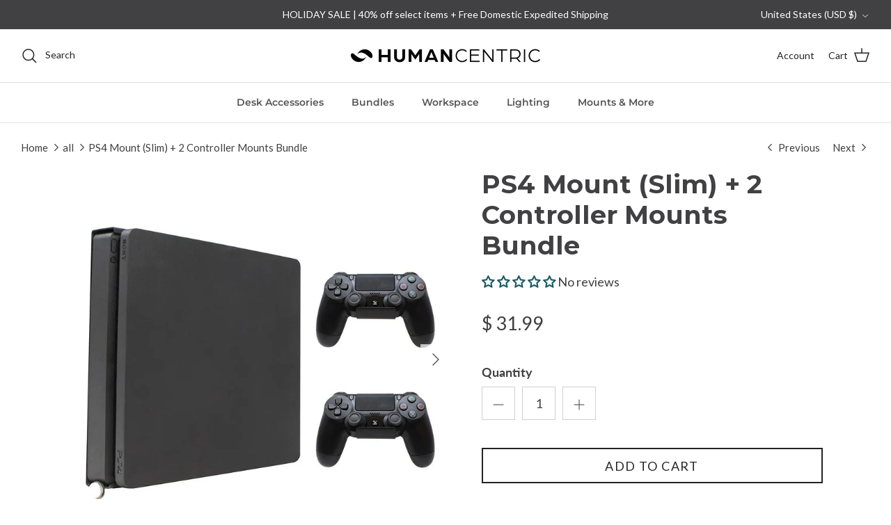

--- FILE ---
content_type: text/html; charset=utf-8
request_url: https://www.humancentric.com/collections/all/products/ps4-mount-slim-2-controller-mounts-bundle
body_size: 43207
content:
<!DOCTYPE html><html lang="en" dir="ltr">
<head>
<link rel='preconnect dns-prefetch' href='https://api.config-security.com/' crossorigin />
<link rel='preconnect dns-prefetch' href='https://conf.config-security.com/' crossorigin />
<link rel='preconnect dns-prefetch' href='https://whale.camera/' crossorigin />
<script>
/* >> TriplePixel :: start*/
window.TriplePixelData={TripleName:"humancentric.myshopify.com",ver:"2.12",plat:"SHOPIFY",isHeadless:false},function(W,H,A,L,E,_,B,N){function O(U,T,P,H,R){void 0===R&&(R=!1),H=new XMLHttpRequest,P?(H.open("POST",U,!0),H.setRequestHeader("Content-Type","text/plain")):H.open("GET",U,!0),H.send(JSON.stringify(P||{})),H.onreadystatechange=function(){4===H.readyState&&200===H.status?(R=H.responseText,U.includes(".txt")?eval(R):P||(N[B]=R)):(299<H.status||H.status<200)&&T&&!R&&(R=!0,O(U,T-1,P))}}if(N=window,!N[H+"sn"]){N[H+"sn"]=1,L=function(){return Date.now().toString(36)+"_"+Math.random().toString(36)};try{A.setItem(H,1+(0|A.getItem(H)||0)),(E=JSON.parse(A.getItem(H+"U")||"[]")).push({u:location.href,r:document.referrer,t:Date.now(),id:L()}),A.setItem(H+"U",JSON.stringify(E))}catch(e){}var i,m,p;A.getItem('"!nC`')||(_=A,A=N,A[H]||(E=A[H]=function(t,e,a){return void 0===a&&(a=[]),"State"==t?E.s:(W=L(),(E._q=E._q||[]).push([W,t,e].concat(a)),W)},E.s="Installed",E._q=[],E.ch=W,B="configSecurityConfModel",N[B]=1,O("https://conf.config-security.com/model",5),i=L(),m=A[atob("c2NyZWVu")],_.setItem("di_pmt_wt",i),p={id:i,action:"profile",avatar:_.getItem("auth-security_rand_salt_"),time:m[atob("d2lkdGg=")]+":"+m[atob("aGVpZ2h0")],host:A.TriplePixelData.TripleName,plat:A.TriplePixelData.plat,url:window.location.href,ref:document.referrer,ver:A.TriplePixelData.ver},O("https://api.config-security.com/event",5,p),O("https://whale.camera/live/dot.txt",5)))}}("","TriplePixel",localStorage);
/* << TriplePixel :: end*/
</script>
<link rel='preconnect dns-prefetch' href='https://triplewhale-pixel.web.app/' crossorigin />
<link rel='preconnect dns-prefetch' href='https://triplewhale-pixel.web.app/' crossorigin />

<!-- Google Tag Manager -->
<script>(function(w,d,s,l,i){w[l]=w[l]||[];w[l].push({'gtm.start':
new Date().getTime(),event:'gtm.js'});var f=d.getElementsByTagName(s)[0],
j=d.createElement(s),dl=l!='dataLayer'?'&l='+l:'';j.async=true;j.src=
'https://www.googletagmanager.com/gtm.js?id='+i+dl;f.parentNode.insertBefore(j,f);
})(window,document,'script','dataLayer','GTM-PK3QCR');</script>
<!-- End Google Tag Manager -->

<script>
/* >> TriplePixel :: start*/
window.TriplePixelData={TripleName:"humancentric.myshopify.com",ver:"1.9.0"},function(W,H,A,L,E,_,B,N){function O(U,T,P,H,R){void 0===R&&(R=!1),H=new XMLHttpRequest,P?(H.open("POST",U,!0),H.setRequestHeader("Content-Type","application/json")):H.open("GET",U,!0),H.send(JSON.stringify(P||{})),H.onreadystatechange=function(){4===H.readyState&&200===H.status?(R=H.responseText,U.includes(".txt")?eval(R):P||(N[B]=R)):(299<H.status||H.status<200)&&T&&!R&&(R=!0,O(U,T-1))}}if(N=window,!N[H+"sn"]){N[H+"sn"]=1;try{A.setItem(H,1+(0|A.getItem(H)||0)),(E=JSON.parse(A.getItem(H+"U")||"[]")).push(location.href),A.setItem(H+"U",JSON.stringify(E))}catch(e){}var i,m,p;A.getItem('"!nC`')||(_=A,A=N,A[H]||(L=function(){return Date.now().toString(36)+"_"+Math.random().toString(36)},E=A[H]=function(t,e){return"State"==t?E.s:(W=L(),(E._q=E._q||[]).push([W,t,e]),W)},E.s="Installed",E._q=[],E.ch=W,B="configSecurityConfModel",N[B]=1,O("//conf.config-security.com/model",5),i=L(),m=A[atob("c2NyZWVu")],_.setItem("di_pmt_wt",i),p={id:i,action:"profile",avatar:_.getItem("auth-security_rand_salt_"),time:m[atob("d2lkdGg=")]+":"+m[atob("aGVpZ2h0")],host:A.TriplePixelData.TripleName,url:window.location.href,ref:document.referrer,ver:window.TriplePixelData.ver},O("//api.config-security.com/",5,p),O("//triplewhale-pixel.web.app/dot1.9.txt",5)))}}("","TriplePixel",localStorage);
/* << TriplePixel :: end*/
</script>
  <!-- Symmetry 6.0.3 -->

  <title>
    PS4 Mount (Slim) + 2 Controller Mounts Bundle &ndash; HumanCentric
  </title>

  <meta charset="utf-8" />
<meta name="viewport" content="width=device-width,initial-scale=1.0" />
<meta http-equiv="X-UA-Compatible" content="IE=edge">

<link rel="preconnect" href="https://cdn.shopify.com" crossorigin>
<link rel="preconnect" href="https://fonts.shopify.com" crossorigin>
<link rel="preconnect" href="https://monorail-edge.shopifysvc.com"><link rel="preload" as="font" href="//www.humancentric.com/cdn/fonts/lato/lato_n4.c3b93d431f0091c8be23185e15c9d1fee1e971c5.woff2" type="font/woff2" crossorigin><link rel="preload" as="font" href="//www.humancentric.com/cdn/fonts/montserrat/montserrat_n6.1326b3e84230700ef15b3a29fb520639977513e0.woff2" type="font/woff2" crossorigin><link rel="preload" as="font" href="//www.humancentric.com/cdn/fonts/montserrat/montserrat_n7.3c434e22befd5c18a6b4afadb1e3d77c128c7939.woff2" type="font/woff2" crossorigin><link rel="preload" as="font" href="//www.humancentric.com/cdn/fonts/montserrat/montserrat_n7.3c434e22befd5c18a6b4afadb1e3d77c128c7939.woff2" type="font/woff2" crossorigin><link rel="preload" href="//www.humancentric.com/cdn/shop/t/49/assets/vendor.min.js?v=11589511144441591071694468225" as="script">
<link rel="preload" href="//www.humancentric.com/cdn/shop/t/49/assets/theme.js?v=85417484044267405871694468225" as="script"><link rel="canonical" href="https://www.humancentric.com/products/ps4-mount-slim-2-controller-mounts-bundle" /><link rel="icon" href="//www.humancentric.com/cdn/shop/files/Artboard_6.png?crop=center&height=48&v=1640083919&width=48" type="image/png"><meta name="description" content="Mount on the Wall, or on the Back of a TV with the addition of 2 controller mounts Description This custom mount by HumanCentric allows you to mount your PS4 (Slim) on the wall or on the back of the TV to hide your cables and declutter your gaming area while protecting your device from accidental spills and scratches! ">
<style>
    @font-face {
  font-family: Lato;
  font-weight: 400;
  font-style: normal;
  font-display: fallback;
  src: url("//www.humancentric.com/cdn/fonts/lato/lato_n4.c3b93d431f0091c8be23185e15c9d1fee1e971c5.woff2") format("woff2"),
       url("//www.humancentric.com/cdn/fonts/lato/lato_n4.d5c00c781efb195594fd2fd4ad04f7882949e327.woff") format("woff");
}

    @font-face {
  font-family: Lato;
  font-weight: 700;
  font-style: normal;
  font-display: fallback;
  src: url("//www.humancentric.com/cdn/fonts/lato/lato_n7.900f219bc7337bc57a7a2151983f0a4a4d9d5dcf.woff2") format("woff2"),
       url("//www.humancentric.com/cdn/fonts/lato/lato_n7.a55c60751adcc35be7c4f8a0313f9698598612ee.woff") format("woff");
}

    @font-face {
  font-family: Lato;
  font-weight: 500;
  font-style: normal;
  font-display: fallback;
  src: url("//www.humancentric.com/cdn/fonts/lato/lato_n5.b2fec044fbe05725e71d90882e5f3b21dae2efbd.woff2") format("woff2"),
       url("//www.humancentric.com/cdn/fonts/lato/lato_n5.f25a9a5c73ff9372e69074488f99e8ac702b5447.woff") format("woff");
}

    @font-face {
  font-family: Lato;
  font-weight: 400;
  font-style: italic;
  font-display: fallback;
  src: url("//www.humancentric.com/cdn/fonts/lato/lato_i4.09c847adc47c2fefc3368f2e241a3712168bc4b6.woff2") format("woff2"),
       url("//www.humancentric.com/cdn/fonts/lato/lato_i4.3c7d9eb6c1b0a2bf62d892c3ee4582b016d0f30c.woff") format("woff");
}

    @font-face {
  font-family: Lato;
  font-weight: 700;
  font-style: italic;
  font-display: fallback;
  src: url("//www.humancentric.com/cdn/fonts/lato/lato_i7.16ba75868b37083a879b8dd9f2be44e067dfbf92.woff2") format("woff2"),
       url("//www.humancentric.com/cdn/fonts/lato/lato_i7.4c07c2b3b7e64ab516aa2f2081d2bb0366b9dce8.woff") format("woff");
}

    @font-face {
  font-family: Montserrat;
  font-weight: 700;
  font-style: normal;
  font-display: fallback;
  src: url("//www.humancentric.com/cdn/fonts/montserrat/montserrat_n7.3c434e22befd5c18a6b4afadb1e3d77c128c7939.woff2") format("woff2"),
       url("//www.humancentric.com/cdn/fonts/montserrat/montserrat_n7.5d9fa6e2cae713c8fb539a9876489d86207fe957.woff") format("woff");
}

    @font-face {
  font-family: Montserrat;
  font-weight: 700;
  font-style: normal;
  font-display: fallback;
  src: url("//www.humancentric.com/cdn/fonts/montserrat/montserrat_n7.3c434e22befd5c18a6b4afadb1e3d77c128c7939.woff2") format("woff2"),
       url("//www.humancentric.com/cdn/fonts/montserrat/montserrat_n7.5d9fa6e2cae713c8fb539a9876489d86207fe957.woff") format("woff");
}

    @font-face {
  font-family: Montserrat;
  font-weight: 600;
  font-style: normal;
  font-display: fallback;
  src: url("//www.humancentric.com/cdn/fonts/montserrat/montserrat_n6.1326b3e84230700ef15b3a29fb520639977513e0.woff2") format("woff2"),
       url("//www.humancentric.com/cdn/fonts/montserrat/montserrat_n6.652f051080eb14192330daceed8cd53dfdc5ead9.woff") format("woff");
}

    @font-face {
  font-family: Montserrat;
  font-weight: 600;
  font-style: normal;
  font-display: fallback;
  src: url("//www.humancentric.com/cdn/fonts/montserrat/montserrat_n6.1326b3e84230700ef15b3a29fb520639977513e0.woff2") format("woff2"),
       url("//www.humancentric.com/cdn/fonts/montserrat/montserrat_n6.652f051080eb14192330daceed8cd53dfdc5ead9.woff") format("woff");
}

  </style>

  <meta property="og:site_name" content="HumanCentric">
<meta property="og:url" content="https://www.humancentric.com/products/ps4-mount-slim-2-controller-mounts-bundle">
<meta property="og:title" content="PS4 Mount (Slim) + 2 Controller Mounts Bundle">
<meta property="og:type" content="product">
<meta property="og:description" content="Mount on the Wall, or on the Back of a TV with the addition of 2 controller mounts Description This custom mount by HumanCentric allows you to mount your PS4 (Slim) on the wall or on the back of the TV to hide your cables and declutter your gaming area while protecting your device from accidental spills and scratches! "><meta property="og:image" content="http://www.humancentric.com/cdn/shop/products/101-2013-WC-1_1200x1200.jpg?v=1563997605">
  <meta property="og:image:secure_url" content="https://www.humancentric.com/cdn/shop/products/101-2013-WC-1_1200x1200.jpg?v=1563997605">
  <meta property="og:image:width" content="1000">
  <meta property="og:image:height" content="1000"><meta property="og:price:amount" content="31.99">
  <meta property="og:price:currency" content="USD"><meta name="twitter:site" content="@HumanCentric"><meta name="twitter:card" content="summary_large_image">
<meta name="twitter:title" content="PS4 Mount (Slim) + 2 Controller Mounts Bundle">
<meta name="twitter:description" content="Mount on the Wall, or on the Back of a TV with the addition of 2 controller mounts Description This custom mount by HumanCentric allows you to mount your PS4 (Slim) on the wall or on the back of the TV to hide your cables and declutter your gaming area while protecting your device from accidental spills and scratches! ">


  <link href="//www.humancentric.com/cdn/shop/t/49/assets/styles.css?v=165769166142471043461699566365" rel="stylesheet" type="text/css" media="all" />
<script>
    window.theme = window.theme || {};
    theme.money_format_with_product_code_preference = "$ {{amount}}";
    theme.money_format_with_cart_code_preference = "$ {{amount}}";
    theme.money_format = "$ {{amount}}";
    theme.strings = {
      previous: "Previous",
      next: "Next",
      addressError: "Error looking up that address",
      addressNoResults: "No results for that address",
      addressQueryLimit: "You have exceeded the Google API usage limit. Consider upgrading to a \u003ca href=\"https:\/\/developers.google.com\/maps\/premium\/usage-limits\"\u003ePremium Plan\u003c\/a\u003e.",
      authError: "There was a problem authenticating your Google Maps API Key.",
      icon_labels_left: "Left",
      icon_labels_right: "Right",
      icon_labels_down: "Down",
      icon_labels_close: "Close",
      icon_labels_plus: "Plus",
      imageSlider: "Image slider",
      cart_terms_confirmation: "You must agree to the terms and conditions before continuing.",
      cart_general_quantity_too_high: "You can only have [QUANTITY] in your cart",
      products_listing_from: "From",
      layout_live_search_see_all: "See all results",
      products_product_add_to_cart: "Add to Cart",
      products_variant_no_stock: "Sold out",
      products_variant_non_existent: "Unavailable",
      products_product_pick_a: "Pick a",
      general_navigation_menu_toggle_aria_label: "Toggle menu",
      general_accessibility_labels_close: "Close",
      products_product_added_to_cart: "Added to cart",
      general_quick_search_pages: "Pages",
      general_quick_search_no_results: "Sorry, we couldn\u0026#39;t find any results",
      collections_general_see_all_subcollections: "See all..."
    };
    theme.routes = {
      cart_url: '/cart',
      cart_add_url: '/cart/add.js',
      cart_update_url: '/cart/update.js',
      predictive_search_url: '/search/suggest'
    };
      theme.settings = {
      cart_type: "drawer",
      after_add_to_cart: "notification",
      quickbuy_style: "button",
      avoid_orphans: true
    };
    document.documentElement.classList.add('js');
  </script>

  <script src="//www.humancentric.com/cdn/shop/t/49/assets/vendor.min.js?v=11589511144441591071694468225" defer="defer"></script>
  <script src="//www.humancentric.com/cdn/shop/t/49/assets/theme.js?v=85417484044267405871694468225" defer="defer"></script>

  <script>window.performance && window.performance.mark && window.performance.mark('shopify.content_for_header.start');</script><meta name="facebook-domain-verification" content="0ita1tu2w2rgrnybcbt7x4c5qa1jwl">
<meta name="google-site-verification" content="4kvEmEnmtEci4eR6zyLTFdggoEOEMWPRSEGIqp5Q1k8">
<meta name="facebook-domain-verification" content="ypljk9kfmjia76iay785l7pm57bfop">
<meta id="shopify-digital-wallet" name="shopify-digital-wallet" content="/7502813/digital_wallets/dialog">
<meta name="shopify-checkout-api-token" content="6577a0f9a7c52d10085df7cd8faa07ee">
<meta id="in-context-paypal-metadata" data-shop-id="7502813" data-venmo-supported="false" data-environment="production" data-locale="en_US" data-paypal-v4="true" data-currency="USD">
<link rel="alternate" hreflang="x-default" href="https://www.humancentric.com/products/ps4-mount-slim-2-controller-mounts-bundle">
<link rel="alternate" hreflang="en-CA" href="https://www.humancentric.com/en-ca/products/ps4-mount-slim-2-controller-mounts-bundle">
<link rel="alternate" type="application/json+oembed" href="https://www.humancentric.com/products/ps4-mount-slim-2-controller-mounts-bundle.oembed">
<script async="async" src="/checkouts/internal/preloads.js?locale=en-US"></script>
<link rel="preconnect" href="https://shop.app" crossorigin="anonymous">
<script async="async" src="https://shop.app/checkouts/internal/preloads.js?locale=en-US&shop_id=7502813" crossorigin="anonymous"></script>
<script id="apple-pay-shop-capabilities" type="application/json">{"shopId":7502813,"countryCode":"US","currencyCode":"USD","merchantCapabilities":["supports3DS"],"merchantId":"gid:\/\/shopify\/Shop\/7502813","merchantName":"HumanCentric","requiredBillingContactFields":["postalAddress","email","phone"],"requiredShippingContactFields":["postalAddress","email","phone"],"shippingType":"shipping","supportedNetworks":["visa","masterCard","amex","discover","elo","jcb"],"total":{"type":"pending","label":"HumanCentric","amount":"1.00"},"shopifyPaymentsEnabled":true,"supportsSubscriptions":true}</script>
<script id="shopify-features" type="application/json">{"accessToken":"6577a0f9a7c52d10085df7cd8faa07ee","betas":["rich-media-storefront-analytics"],"domain":"www.humancentric.com","predictiveSearch":true,"shopId":7502813,"locale":"en"}</script>
<script>var Shopify = Shopify || {};
Shopify.shop = "humancentric.myshopify.com";
Shopify.locale = "en";
Shopify.currency = {"active":"USD","rate":"1.0"};
Shopify.country = "US";
Shopify.theme = {"name":"The Branded — July 2023 | OPT | Issues Fixed","id":126168236093,"schema_name":"Symmetry","schema_version":"6.0.3","theme_store_id":568,"role":"main"};
Shopify.theme.handle = "null";
Shopify.theme.style = {"id":null,"handle":null};
Shopify.cdnHost = "www.humancentric.com/cdn";
Shopify.routes = Shopify.routes || {};
Shopify.routes.root = "/";</script>
<script type="module">!function(o){(o.Shopify=o.Shopify||{}).modules=!0}(window);</script>
<script>!function(o){function n(){var o=[];function n(){o.push(Array.prototype.slice.apply(arguments))}return n.q=o,n}var t=o.Shopify=o.Shopify||{};t.loadFeatures=n(),t.autoloadFeatures=n()}(window);</script>
<script>
  window.ShopifyPay = window.ShopifyPay || {};
  window.ShopifyPay.apiHost = "shop.app\/pay";
  window.ShopifyPay.redirectState = null;
</script>
<script id="shop-js-analytics" type="application/json">{"pageType":"product"}</script>
<script defer="defer" async type="module" src="//www.humancentric.com/cdn/shopifycloud/shop-js/modules/v2/client.init-shop-cart-sync_DtuiiIyl.en.esm.js"></script>
<script defer="defer" async type="module" src="//www.humancentric.com/cdn/shopifycloud/shop-js/modules/v2/chunk.common_CUHEfi5Q.esm.js"></script>
<script type="module">
  await import("//www.humancentric.com/cdn/shopifycloud/shop-js/modules/v2/client.init-shop-cart-sync_DtuiiIyl.en.esm.js");
await import("//www.humancentric.com/cdn/shopifycloud/shop-js/modules/v2/chunk.common_CUHEfi5Q.esm.js");

  window.Shopify.SignInWithShop?.initShopCartSync?.({"fedCMEnabled":true,"windoidEnabled":true});

</script>
<script defer="defer" async type="module" src="//www.humancentric.com/cdn/shopifycloud/shop-js/modules/v2/client.payment-terms_CAtGlQYS.en.esm.js"></script>
<script defer="defer" async type="module" src="//www.humancentric.com/cdn/shopifycloud/shop-js/modules/v2/chunk.common_CUHEfi5Q.esm.js"></script>
<script defer="defer" async type="module" src="//www.humancentric.com/cdn/shopifycloud/shop-js/modules/v2/chunk.modal_BewljZkx.esm.js"></script>
<script type="module">
  await import("//www.humancentric.com/cdn/shopifycloud/shop-js/modules/v2/client.payment-terms_CAtGlQYS.en.esm.js");
await import("//www.humancentric.com/cdn/shopifycloud/shop-js/modules/v2/chunk.common_CUHEfi5Q.esm.js");
await import("//www.humancentric.com/cdn/shopifycloud/shop-js/modules/v2/chunk.modal_BewljZkx.esm.js");

  
</script>
<script>
  window.Shopify = window.Shopify || {};
  if (!window.Shopify.featureAssets) window.Shopify.featureAssets = {};
  window.Shopify.featureAssets['shop-js'] = {"shop-cart-sync":["modules/v2/client.shop-cart-sync_DFoTY42P.en.esm.js","modules/v2/chunk.common_CUHEfi5Q.esm.js"],"init-fed-cm":["modules/v2/client.init-fed-cm_D2UNy1i2.en.esm.js","modules/v2/chunk.common_CUHEfi5Q.esm.js"],"init-shop-email-lookup-coordinator":["modules/v2/client.init-shop-email-lookup-coordinator_BQEe2rDt.en.esm.js","modules/v2/chunk.common_CUHEfi5Q.esm.js"],"shop-cash-offers":["modules/v2/client.shop-cash-offers_3CTtReFF.en.esm.js","modules/v2/chunk.common_CUHEfi5Q.esm.js","modules/v2/chunk.modal_BewljZkx.esm.js"],"shop-button":["modules/v2/client.shop-button_C6oxCjDL.en.esm.js","modules/v2/chunk.common_CUHEfi5Q.esm.js"],"init-windoid":["modules/v2/client.init-windoid_5pix8xhK.en.esm.js","modules/v2/chunk.common_CUHEfi5Q.esm.js"],"avatar":["modules/v2/client.avatar_BTnouDA3.en.esm.js"],"init-shop-cart-sync":["modules/v2/client.init-shop-cart-sync_DtuiiIyl.en.esm.js","modules/v2/chunk.common_CUHEfi5Q.esm.js"],"shop-toast-manager":["modules/v2/client.shop-toast-manager_BYv_8cH1.en.esm.js","modules/v2/chunk.common_CUHEfi5Q.esm.js"],"pay-button":["modules/v2/client.pay-button_FnF9EIkY.en.esm.js","modules/v2/chunk.common_CUHEfi5Q.esm.js"],"shop-login-button":["modules/v2/client.shop-login-button_CH1KUpOf.en.esm.js","modules/v2/chunk.common_CUHEfi5Q.esm.js","modules/v2/chunk.modal_BewljZkx.esm.js"],"init-customer-accounts-sign-up":["modules/v2/client.init-customer-accounts-sign-up_aj7QGgYS.en.esm.js","modules/v2/client.shop-login-button_CH1KUpOf.en.esm.js","modules/v2/chunk.common_CUHEfi5Q.esm.js","modules/v2/chunk.modal_BewljZkx.esm.js"],"init-shop-for-new-customer-accounts":["modules/v2/client.init-shop-for-new-customer-accounts_NbnYRf_7.en.esm.js","modules/v2/client.shop-login-button_CH1KUpOf.en.esm.js","modules/v2/chunk.common_CUHEfi5Q.esm.js","modules/v2/chunk.modal_BewljZkx.esm.js"],"init-customer-accounts":["modules/v2/client.init-customer-accounts_ppedhqCH.en.esm.js","modules/v2/client.shop-login-button_CH1KUpOf.en.esm.js","modules/v2/chunk.common_CUHEfi5Q.esm.js","modules/v2/chunk.modal_BewljZkx.esm.js"],"shop-follow-button":["modules/v2/client.shop-follow-button_CMIBBa6u.en.esm.js","modules/v2/chunk.common_CUHEfi5Q.esm.js","modules/v2/chunk.modal_BewljZkx.esm.js"],"lead-capture":["modules/v2/client.lead-capture_But0hIyf.en.esm.js","modules/v2/chunk.common_CUHEfi5Q.esm.js","modules/v2/chunk.modal_BewljZkx.esm.js"],"checkout-modal":["modules/v2/client.checkout-modal_BBxc70dQ.en.esm.js","modules/v2/chunk.common_CUHEfi5Q.esm.js","modules/v2/chunk.modal_BewljZkx.esm.js"],"shop-login":["modules/v2/client.shop-login_hM3Q17Kl.en.esm.js","modules/v2/chunk.common_CUHEfi5Q.esm.js","modules/v2/chunk.modal_BewljZkx.esm.js"],"payment-terms":["modules/v2/client.payment-terms_CAtGlQYS.en.esm.js","modules/v2/chunk.common_CUHEfi5Q.esm.js","modules/v2/chunk.modal_BewljZkx.esm.js"]};
</script>
<script>(function() {
  var isLoaded = false;
  function asyncLoad() {
    if (isLoaded) return;
    isLoaded = true;
    var urls = ["\/\/shopify.privy.com\/widget.js?shop=humancentric.myshopify.com","https:\/\/assets1.adroll.com\/shopify\/latest\/j\/shopify_rolling_bootstrap_v2.js?adroll_adv_id=BCXYDREE7NH3LJS2PZHCGT\u0026adroll_pix_id=3EEHI3YOIBGBTNMOJ6XGXK\u0026shop=humancentric.myshopify.com","https:\/\/cdnv2.mycustomizer.com\/s-scripts\/front.js.gz?shop=humancentric.myshopify.com","https:\/\/static.shareasale.com\/json\/shopify\/deduplication.js?shop=humancentric.myshopify.com","https:\/\/static.shareasale.com\/json\/shopify\/shareasale-tracking.js?sasmid=129453\u0026ssmtid=19038\u0026shop=humancentric.myshopify.com","https:\/\/hooks.mapmychannel.com\/ShopifyAmazonFBAConnecotr\/resources\/static\/cdn\/webbee_common_geographic.js?shop=humancentric.myshopify.com","https:\/\/storage.googleapis.com\/timesact-resources\/scripts\/timesact.js?shop=humancentric.myshopify.com","https:\/\/d1hcrjcdtouu7e.cloudfront.net\/js\/gdpr_cookie_consent.min.js?shop=humancentric.myshopify.com","https:\/\/kp-9dfa.klickly.com\/boa.js?v=35\u0026tw=0\u0026ga4=0\u0026version=v2\u0026platform=shopify\u0026account_id=947\u0026b_type_cart=f6f31eb6b3e8edc1\u0026b_type_visit=14429356cf207411\u0026b_type_checkout=d591aa8028a180a0\u0026shop=humancentric.myshopify.com"];
    for (var i = 0; i < urls.length; i++) {
      var s = document.createElement('script');
      s.type = 'text/javascript';
      s.async = true;
      s.src = urls[i];
      var x = document.getElementsByTagName('script')[0];
      x.parentNode.insertBefore(s, x);
    }
  };
  if(window.attachEvent) {
    window.attachEvent('onload', asyncLoad);
  } else {
    window.addEventListener('load', asyncLoad, false);
  }
})();</script>
<script id="__st">var __st={"a":7502813,"offset":-21600,"reqid":"5e5164a5-6ff3-4381-94e6-f4821f213336-1766476452","pageurl":"www.humancentric.com\/collections\/all\/products\/ps4-mount-slim-2-controller-mounts-bundle","u":"2c066dc2280b","p":"product","rtyp":"product","rid":3939742515261};</script>
<script>window.ShopifyPaypalV4VisibilityTracking = true;</script>
<script id="captcha-bootstrap">!function(){'use strict';const t='contact',e='account',n='new_comment',o=[[t,t],['blogs',n],['comments',n],[t,'customer']],c=[[e,'customer_login'],[e,'guest_login'],[e,'recover_customer_password'],[e,'create_customer']],r=t=>t.map((([t,e])=>`form[action*='/${t}']:not([data-nocaptcha='true']) input[name='form_type'][value='${e}']`)).join(','),a=t=>()=>t?[...document.querySelectorAll(t)].map((t=>t.form)):[];function s(){const t=[...o],e=r(t);return a(e)}const i='password',u='form_key',d=['recaptcha-v3-token','g-recaptcha-response','h-captcha-response',i],f=()=>{try{return window.sessionStorage}catch{return}},m='__shopify_v',_=t=>t.elements[u];function p(t,e,n=!1){try{const o=window.sessionStorage,c=JSON.parse(o.getItem(e)),{data:r}=function(t){const{data:e,action:n}=t;return t[m]||n?{data:e,action:n}:{data:t,action:n}}(c);for(const[e,n]of Object.entries(r))t.elements[e]&&(t.elements[e].value=n);n&&o.removeItem(e)}catch(o){console.error('form repopulation failed',{error:o})}}const l='form_type',E='cptcha';function T(t){t.dataset[E]=!0}const w=window,h=w.document,L='Shopify',v='ce_forms',y='captcha';let A=!1;((t,e)=>{const n=(g='f06e6c50-85a8-45c8-87d0-21a2b65856fe',I='https://cdn.shopify.com/shopifycloud/storefront-forms-hcaptcha/ce_storefront_forms_captcha_hcaptcha.v1.5.2.iife.js',D={infoText:'Protected by hCaptcha',privacyText:'Privacy',termsText:'Terms'},(t,e,n)=>{const o=w[L][v],c=o.bindForm;if(c)return c(t,g,e,D).then(n);var r;o.q.push([[t,g,e,D],n]),r=I,A||(h.body.append(Object.assign(h.createElement('script'),{id:'captcha-provider',async:!0,src:r})),A=!0)});var g,I,D;w[L]=w[L]||{},w[L][v]=w[L][v]||{},w[L][v].q=[],w[L][y]=w[L][y]||{},w[L][y].protect=function(t,e){n(t,void 0,e),T(t)},Object.freeze(w[L][y]),function(t,e,n,w,h,L){const[v,y,A,g]=function(t,e,n){const i=e?o:[],u=t?c:[],d=[...i,...u],f=r(d),m=r(i),_=r(d.filter((([t,e])=>n.includes(e))));return[a(f),a(m),a(_),s()]}(w,h,L),I=t=>{const e=t.target;return e instanceof HTMLFormElement?e:e&&e.form},D=t=>v().includes(t);t.addEventListener('submit',(t=>{const e=I(t);if(!e)return;const n=D(e)&&!e.dataset.hcaptchaBound&&!e.dataset.recaptchaBound,o=_(e),c=g().includes(e)&&(!o||!o.value);(n||c)&&t.preventDefault(),c&&!n&&(function(t){try{if(!f())return;!function(t){const e=f();if(!e)return;const n=_(t);if(!n)return;const o=n.value;o&&e.removeItem(o)}(t);const e=Array.from(Array(32),(()=>Math.random().toString(36)[2])).join('');!function(t,e){_(t)||t.append(Object.assign(document.createElement('input'),{type:'hidden',name:u})),t.elements[u].value=e}(t,e),function(t,e){const n=f();if(!n)return;const o=[...t.querySelectorAll(`input[type='${i}']`)].map((({name:t})=>t)),c=[...d,...o],r={};for(const[a,s]of new FormData(t).entries())c.includes(a)||(r[a]=s);n.setItem(e,JSON.stringify({[m]:1,action:t.action,data:r}))}(t,e)}catch(e){console.error('failed to persist form',e)}}(e),e.submit())}));const S=(t,e)=>{t&&!t.dataset[E]&&(n(t,e.some((e=>e===t))),T(t))};for(const o of['focusin','change'])t.addEventListener(o,(t=>{const e=I(t);D(e)&&S(e,y())}));const B=e.get('form_key'),M=e.get(l),P=B&&M;t.addEventListener('DOMContentLoaded',(()=>{const t=y();if(P)for(const e of t)e.elements[l].value===M&&p(e,B);[...new Set([...A(),...v().filter((t=>'true'===t.dataset.shopifyCaptcha))])].forEach((e=>S(e,t)))}))}(h,new URLSearchParams(w.location.search),n,t,e,['guest_login'])})(!0,!0)}();</script>
<script integrity="sha256-4kQ18oKyAcykRKYeNunJcIwy7WH5gtpwJnB7kiuLZ1E=" data-source-attribution="shopify.loadfeatures" defer="defer" src="//www.humancentric.com/cdn/shopifycloud/storefront/assets/storefront/load_feature-a0a9edcb.js" crossorigin="anonymous"></script>
<script crossorigin="anonymous" defer="defer" src="//www.humancentric.com/cdn/shopifycloud/storefront/assets/shopify_pay/storefront-65b4c6d7.js?v=20250812"></script>
<script data-source-attribution="shopify.dynamic_checkout.dynamic.init">var Shopify=Shopify||{};Shopify.PaymentButton=Shopify.PaymentButton||{isStorefrontPortableWallets:!0,init:function(){window.Shopify.PaymentButton.init=function(){};var t=document.createElement("script");t.src="https://www.humancentric.com/cdn/shopifycloud/portable-wallets/latest/portable-wallets.en.js",t.type="module",document.head.appendChild(t)}};
</script>
<script data-source-attribution="shopify.dynamic_checkout.buyer_consent">
  function portableWalletsHideBuyerConsent(e){var t=document.getElementById("shopify-buyer-consent"),n=document.getElementById("shopify-subscription-policy-button");t&&n&&(t.classList.add("hidden"),t.setAttribute("aria-hidden","true"),n.removeEventListener("click",e))}function portableWalletsShowBuyerConsent(e){var t=document.getElementById("shopify-buyer-consent"),n=document.getElementById("shopify-subscription-policy-button");t&&n&&(t.classList.remove("hidden"),t.removeAttribute("aria-hidden"),n.addEventListener("click",e))}window.Shopify?.PaymentButton&&(window.Shopify.PaymentButton.hideBuyerConsent=portableWalletsHideBuyerConsent,window.Shopify.PaymentButton.showBuyerConsent=portableWalletsShowBuyerConsent);
</script>
<script>
  function portableWalletsCleanup(e){e&&e.src&&console.error("Failed to load portable wallets script "+e.src);var t=document.querySelectorAll("shopify-accelerated-checkout .shopify-payment-button__skeleton, shopify-accelerated-checkout-cart .wallet-cart-button__skeleton"),e=document.getElementById("shopify-buyer-consent");for(let e=0;e<t.length;e++)t[e].remove();e&&e.remove()}function portableWalletsNotLoadedAsModule(e){e instanceof ErrorEvent&&"string"==typeof e.message&&e.message.includes("import.meta")&&"string"==typeof e.filename&&e.filename.includes("portable-wallets")&&(window.removeEventListener("error",portableWalletsNotLoadedAsModule),window.Shopify.PaymentButton.failedToLoad=e,"loading"===document.readyState?document.addEventListener("DOMContentLoaded",window.Shopify.PaymentButton.init):window.Shopify.PaymentButton.init())}window.addEventListener("error",portableWalletsNotLoadedAsModule);
</script>

<script type="module" src="https://www.humancentric.com/cdn/shopifycloud/portable-wallets/latest/portable-wallets.en.js" onError="portableWalletsCleanup(this)" crossorigin="anonymous"></script>
<script nomodule>
  document.addEventListener("DOMContentLoaded", portableWalletsCleanup);
</script>

<link id="shopify-accelerated-checkout-styles" rel="stylesheet" media="screen" href="https://www.humancentric.com/cdn/shopifycloud/portable-wallets/latest/accelerated-checkout-backwards-compat.css" crossorigin="anonymous">
<style id="shopify-accelerated-checkout-cart">
        #shopify-buyer-consent {
  margin-top: 1em;
  display: inline-block;
  width: 100%;
}

#shopify-buyer-consent.hidden {
  display: none;
}

#shopify-subscription-policy-button {
  background: none;
  border: none;
  padding: 0;
  text-decoration: underline;
  font-size: inherit;
  cursor: pointer;
}

#shopify-subscription-policy-button::before {
  box-shadow: none;
}

      </style>

<script>window.performance && window.performance.mark && window.performance.mark('shopify.content_for_header.end');</script>





  <!-- "snippets/shogun-head.liquid" was not rendered, the associated app was uninstalled -->

<!-- Hotjar Tracking Code for https://www.humancentric.com -->
<script>
    (function(h,o,t,j,a,r){
        h.hj=h.hj||function(){(h.hj.q=h.hj.q||[]).push(arguments)};
        h._hjSettings={hjid:865344,hjsv:6};
        a=o.getElementsByTagName('head')[0];
        r=o.createElement('script');r.async=1;
        r.src=t+h._hjSettings.hjid+j+h._hjSettings.hjsv;
        a.appendChild(r);
    })(window,document,'https://static.hotjar.com/c/hotjar-','.js?sv=');
</script>
  
<script src="//www.humancentric.com/cdn/shop/t/49/assets/bss-file-configdata.js?v=72342749041077557221694468225" type="text/javascript"></script> <script src="//www.humancentric.com/cdn/shop/t/49/assets/bss-file-configdata-banner.js?v=151034973688681356691694468225" type="text/javascript"></script> <script src="//www.humancentric.com/cdn/shop/t/49/assets/bss-file-configdata-popup.js?v=173992696638277510541694468225" type="text/javascript"></script><script>
                if (typeof BSS_PL == 'undefined') {
                    var BSS_PL = {};
                }
                var bssPlApiServer = "https://product-labels-pro.bsscommerce.com";
                BSS_PL.customerTags = 'null';
                BSS_PL.customerId = 'null';
                BSS_PL.configData = configDatas;
                BSS_PL.configDataBanner = configDataBanners ? configDataBanners : [];
                BSS_PL.configDataPopup = configDataPopups ? configDataPopups : [];
                BSS_PL.storeId = 37675;
                BSS_PL.currentPlan = "false";
                BSS_PL.storeIdCustomOld = "10678";
                BSS_PL.storeIdOldWIthPriority = "12200";
                BSS_PL.apiServerProduction = "https://product-labels-pro.bsscommerce.com";
                
                BSS_PL.integration = {"laiReview":{"status":0,"config":[]}}
                </script>
            <style>
.homepage-slideshow .slick-slide .bss_pl_img {
    visibility: hidden !important;
}
</style>
<!-- BEGIN app block: shopify://apps/consentmo-gdpr/blocks/gdpr_cookie_consent/4fbe573f-a377-4fea-9801-3ee0858cae41 -->


<!-- END app block --><!-- BEGIN app block: shopify://apps/adroll-advertising-marketing/blocks/adroll-pixel/c60853ed-1adb-4359-83ae-4ed43ed0b559 -->
  <!-- AdRoll Customer: not found -->



  
  
  <!-- AdRoll Advertisable: BCXYDREE7NH3LJS2PZHCGT -->
  <!-- AdRoll Pixel: 3EEHI3YOIBGBTNMOJ6XGXK -->
  <script async src="https://assets1.adroll.com/shopify/latest/j/shopify_rolling_bootstrap_v2.js?adroll_adv_id=BCXYDREE7NH3LJS2PZHCGT&adroll_pix_id=3EEHI3YOIBGBTNMOJ6XGXK"></script>



<!-- END app block --><!-- BEGIN app block: shopify://apps/klaviyo-email-marketing-sms/blocks/klaviyo-onsite-embed/2632fe16-c075-4321-a88b-50b567f42507 -->












  <script async src="https://static.klaviyo.com/onsite/js/VPYSCG/klaviyo.js?company_id=VPYSCG"></script>
  <script>!function(){if(!window.klaviyo){window._klOnsite=window._klOnsite||[];try{window.klaviyo=new Proxy({},{get:function(n,i){return"push"===i?function(){var n;(n=window._klOnsite).push.apply(n,arguments)}:function(){for(var n=arguments.length,o=new Array(n),w=0;w<n;w++)o[w]=arguments[w];var t="function"==typeof o[o.length-1]?o.pop():void 0,e=new Promise((function(n){window._klOnsite.push([i].concat(o,[function(i){t&&t(i),n(i)}]))}));return e}}})}catch(n){window.klaviyo=window.klaviyo||[],window.klaviyo.push=function(){var n;(n=window._klOnsite).push.apply(n,arguments)}}}}();</script>

  
    <script id="viewed_product">
      if (item == null) {
        var _learnq = _learnq || [];

        var MetafieldReviews = null
        var MetafieldYotpoRating = null
        var MetafieldYotpoCount = null
        var MetafieldLooxRating = null
        var MetafieldLooxCount = null
        var okendoProduct = null
        var okendoProductReviewCount = null
        var okendoProductReviewAverageValue = null
        try {
          // The following fields are used for Customer Hub recently viewed in order to add reviews.
          // This information is not part of __kla_viewed. Instead, it is part of __kla_viewed_reviewed_items
          MetafieldReviews = {};
          MetafieldYotpoRating = null
          MetafieldYotpoCount = null
          MetafieldLooxRating = null
          MetafieldLooxCount = null

          okendoProduct = null
          // If the okendo metafield is not legacy, it will error, which then requires the new json formatted data
          if (okendoProduct && 'error' in okendoProduct) {
            okendoProduct = null
          }
          okendoProductReviewCount = okendoProduct ? okendoProduct.reviewCount : null
          okendoProductReviewAverageValue = okendoProduct ? okendoProduct.reviewAverageValue : null
        } catch (error) {
          console.error('Error in Klaviyo onsite reviews tracking:', error);
        }

        var item = {
          Name: "PS4 Mount (Slim) + 2 Controller Mounts Bundle",
          ProductID: 3939742515261,
          Categories: ["all","Gaming Mounts"],
          ImageURL: "https://www.humancentric.com/cdn/shop/products/101-2013-WC-1_grande.jpg?v=1563997605",
          URL: "https://www.humancentric.com/products/ps4-mount-slim-2-controller-mounts-bundle",
          Brand: "HumanCentric",
          Price: "$ 31.99",
          Value: "31.99",
          CompareAtPrice: "$ 0.00"
        };
        _learnq.push(['track', 'Viewed Product', item]);
        _learnq.push(['trackViewedItem', {
          Title: item.Name,
          ItemId: item.ProductID,
          Categories: item.Categories,
          ImageUrl: item.ImageURL,
          Url: item.URL,
          Metadata: {
            Brand: item.Brand,
            Price: item.Price,
            Value: item.Value,
            CompareAtPrice: item.CompareAtPrice
          },
          metafields:{
            reviews: MetafieldReviews,
            yotpo:{
              rating: MetafieldYotpoRating,
              count: MetafieldYotpoCount,
            },
            loox:{
              rating: MetafieldLooxRating,
              count: MetafieldLooxCount,
            },
            okendo: {
              rating: okendoProductReviewAverageValue,
              count: okendoProductReviewCount,
            }
          }
        }]);
      }
    </script>
  




  <script>
    window.klaviyoReviewsProductDesignMode = false
  </script>







<!-- END app block --><!-- BEGIN app block: shopify://apps/judge-me-reviews/blocks/judgeme_core/61ccd3b1-a9f2-4160-9fe9-4fec8413e5d8 --><!-- Start of Judge.me Core -->




<link rel="dns-prefetch" href="https://cdnwidget.judge.me">
<link rel="dns-prefetch" href="https://cdn.judge.me">
<link rel="dns-prefetch" href="https://cdn1.judge.me">
<link rel="dns-prefetch" href="https://api.judge.me">

<script data-cfasync='false' class='jdgm-settings-script'>window.jdgmSettings={"pagination":5,"disable_web_reviews":true,"badge_no_review_text":"No reviews","badge_n_reviews_text":"{{ n }} review/reviews","badge_star_color":"#1b5c62","hide_badge_preview_if_no_reviews":false,"badge_hide_text":false,"enforce_center_preview_badge":false,"widget_title":"WHAT OUR CUSTOMERS ARE SAYING","widget_open_form_text":"Write a review","widget_close_form_text":"Cancel review","widget_refresh_page_text":"Refresh page","widget_summary_text":"Based on {{ number_of_reviews }} review/reviews","widget_no_review_text":"Be the first to write a review","widget_name_field_text":"Name","widget_verified_name_field_text":"Verified Name (public)","widget_name_placeholder_text":"Enter your name (public)","widget_required_field_error_text":"This field is required.","widget_email_field_text":"Email","widget_verified_email_field_text":"Verified Email (private, can not be edited)","widget_email_placeholder_text":"Enter your email (private)","widget_email_field_error_text":"Please enter a valid email address.","widget_rating_field_text":"Rating","widget_review_title_field_text":"Review Title","widget_review_title_placeholder_text":"Give your review a title","widget_review_body_field_text":"Review","widget_review_body_placeholder_text":"Write your comments here","widget_pictures_field_text":"Picture/Video (optional)","widget_submit_review_text":"Submit Review","widget_submit_verified_review_text":"Submit Verified Review","widget_submit_success_msg_with_auto_publish":"Thank you! Please refresh the page in a few moments to see your review. You can remove or edit your review by logging into \u003ca href='https://judge.me/login' target='_blank' rel='nofollow noopener'\u003eJudge.me\u003c/a\u003e","widget_submit_success_msg_no_auto_publish":"Thank you! Your review will be published as soon as it is approved by the shop admin. You can remove or edit your review by logging into \u003ca href='https://judge.me/login' target='_blank' rel='nofollow noopener'\u003eJudge.me\u003c/a\u003e","widget_show_default_reviews_out_of_total_text":"Showing {{ n_reviews_shown }} out of {{ n_reviews }} reviews.","widget_show_all_link_text":"Show all","widget_show_less_link_text":"Show less","widget_author_said_text":"{{ reviewer_name }} said:","widget_days_text":"{{ n }} days ago","widget_weeks_text":"{{ n }} week/weeks ago","widget_months_text":"{{ n }} month/months ago","widget_years_text":"{{ n }} year/years ago","widget_yesterday_text":"Yesterday","widget_today_text":"Today","widget_replied_text":"\u003e\u003e {{ shop_name }} replied:","widget_read_more_text":"Read more","widget_rating_filter_color":"#1b5c62","widget_rating_filter_see_all_text":"See all reviews","widget_sorting_most_recent_text":"Most Recent","widget_sorting_highest_rating_text":"Highest Rating","widget_sorting_lowest_rating_text":"Lowest Rating","widget_sorting_with_pictures_text":"Only Pictures","widget_sorting_most_helpful_text":"Most Helpful","widget_open_question_form_text":"Ask a question","widget_reviews_subtab_text":"Reviews","widget_questions_subtab_text":"Questions","widget_question_label_text":"Question","widget_answer_label_text":"Answer","widget_question_placeholder_text":"Write your question here","widget_submit_question_text":"Submit Question","widget_question_submit_success_text":"Thank you for your question! We will notify you once it gets answered.","widget_star_color":"#1b5c62","verified_badge_text":"Verified","verified_badge_placement":"left-of-reviewer-name","widget_hide_border":false,"widget_social_share":false,"widget_thumb":false,"widget_review_location_show":false,"widget_location_format":"country_iso_code","all_reviews_include_out_of_store_products":true,"all_reviews_out_of_store_text":"(out of store)","all_reviews_product_name_prefix_text":"about","enable_review_pictures":true,"enable_question_anwser":false,"widget_product_reviews_subtab_text":"Product Reviews","widget_shop_reviews_subtab_text":"Shop Reviews","widget_write_a_store_review_text":"Write a Store Review","widget_other_languages_heading":"Reviews in Other Languages","widget_sorting_pictures_first_text":"Pictures First","floating_tab_button_name":"★ Reviews","floating_tab_title":"Let customers speak for us","floating_tab_url":"","floating_tab_url_enabled":false,"all_reviews_text_badge_text":"Customers rate us {{ shop.metafields.judgeme.all_reviews_rating | round: 1 }}/5 based on {{ shop.metafields.judgeme.all_reviews_count }} reviews.","all_reviews_text_badge_text_branded_style":"{{ shop.metafields.judgeme.all_reviews_rating | round: 1 }} out of 5 stars based on {{ shop.metafields.judgeme.all_reviews_count }} reviews","all_reviews_text_badge_url":"","featured_carousel_title":"Let customers speak for us","featured_carousel_count_text":"from {{ n }} reviews","featured_carousel_url":"","featured_carousel_arrows_on_the_sides":true,"featured_carousel_width":100,"verified_count_badge_url":"","widget_histogram_use_custom_color":true,"widget_star_use_custom_color":true,"picture_reminder_submit_button":"Upload Pictures","widget_sorting_videos_first_text":"Videos First","widget_review_pending_text":"Pending","featured_carousel_items_for_large_screen":4,"remove_microdata_snippet":false,"preview_badge_no_question_text":"No questions","preview_badge_n_question_text":"{{ number_of_questions }} question/questions","remove_judgeme_branding":true,"widget_search_bar_placeholder":"Search reviews","widget_sorting_verified_only_text":"Verified only","featured_carousel_theme":"compact","featured_carousel_more_reviews_button_text":"Read more reviews","featured_carousel_view_product_button_text":"View product","all_reviews_page_load_more_text":"Load More Reviews","widget_public_name_text":"displayed publicly like","default_reviewer_name_has_non_latin":true,"widget_reviewer_anonymous":"Anonymous","medals_widget_title":"Judge.me Review Medals","widget_invalid_yt_video_url_error_text":"Not a YouTube video URL","widget_max_length_field_error_text":"Please enter no more than {0} characters.","widget_verified_by_shop_text":"Verified by Shop","widget_load_with_code_splitting":true,"widget_ugc_title":"Made by us, Shared by you","widget_ugc_subtitle":"Tag us to see your picture featured in our page","widget_ugc_primary_button_text":"Buy Now","widget_ugc_secondary_button_text":"Load More","widget_ugc_reviews_button_text":"View Reviews","widget_rating_metafield_value_type":true,"widget_summary_average_rating_text":"{{ average_rating }} out of 5","widget_media_grid_title":"Customer photos \u0026 videos","widget_media_grid_see_more_text":"See more","widget_verified_by_judgeme_text":"Verified by Judge.me","widget_verified_by_judgeme_text_in_store_medals":"Verified by Judge.me","widget_media_field_exceed_quantity_message":"Sorry, we can only accept {{ max_media }} for one review.","widget_media_field_exceed_limit_message":"{{ file_name }} is too large, please select a {{ media_type }} less than {{ size_limit }}MB.","widget_review_submitted_text":"Review Submitted!","widget_question_submitted_text":"Question Submitted!","widget_close_form_text_question":"Cancel","widget_write_your_answer_here_text":"Write your answer here","widget_enabled_branded_link":true,"widget_show_collected_by_judgeme":true,"widget_collected_by_judgeme_text":"collected by Judge.me","widget_load_more_text":"Load More","widget_full_review_text":"Full Review","widget_read_more_reviews_text":"Read More Reviews","widget_read_questions_text":"Read Questions","widget_questions_and_answers_text":"Questions \u0026 Answers","widget_verified_by_text":"Verified by","widget_number_of_reviews_text":"{{ number_of_reviews }} reviews","widget_back_button_text":"Back","widget_next_button_text":"Next","widget_custom_forms_filter_button":"Filters","custom_forms_style":"vertical","how_reviews_are_collected":"How reviews are collected?","widget_gdpr_statement":"How we use your data: We’ll only contact you about the review you left, and only if necessary. By submitting your review, you agree to Judge.me’s \u003ca href='https://judge.me/terms' target='_blank' rel='nofollow noopener'\u003eterms\u003c/a\u003e, \u003ca href='https://judge.me/privacy' target='_blank' rel='nofollow noopener'\u003eprivacy\u003c/a\u003e and \u003ca href='https://judge.me/content-policy' target='_blank' rel='nofollow noopener'\u003econtent\u003c/a\u003e policies.","review_snippet_widget_round_border_style":true,"review_snippet_widget_card_color":"#FFFFFF","review_snippet_widget_slider_arrows_background_color":"#FFFFFF","review_snippet_widget_slider_arrows_color":"#000000","review_snippet_widget_star_color":"#339999","platform":"shopify","branding_url":"https://app.judge.me/reviews/stores/www.humancentric.com","branding_text":"Powered by Judge.me","locale":"en","reply_name":"HumanCentric","widget_version":"3.0","footer":true,"autopublish":true,"review_dates":true,"enable_custom_form":false,"shop_use_review_site":true,"enable_multi_locales_translations":true,"can_be_branded":true,"reply_name_text":"HumanCentric"};</script> <style class='jdgm-settings-style'>.jdgm-xx{left:0}:root{--jdgm-primary-color: #399;--jdgm-secondary-color: rgba(51,153,153,0.1);--jdgm-star-color: #1b5c62;--jdgm-write-review-text-color: white;--jdgm-write-review-bg-color: #339999;--jdgm-paginate-color: #399;--jdgm-border-radius: 0;--jdgm-reviewer-name-color: #339999}.jdgm-histogram__bar-content{background-color:#1b5c62}.jdgm-rev[data-verified-buyer=true] .jdgm-rev__icon.jdgm-rev__icon:after,.jdgm-rev__buyer-badge.jdgm-rev__buyer-badge{color:white;background-color:#399}.jdgm-review-widget--small .jdgm-gallery.jdgm-gallery .jdgm-gallery__thumbnail-link:nth-child(8) .jdgm-gallery__thumbnail-wrapper.jdgm-gallery__thumbnail-wrapper:before{content:"See more"}@media only screen and (min-width: 768px){.jdgm-gallery.jdgm-gallery .jdgm-gallery__thumbnail-link:nth-child(8) .jdgm-gallery__thumbnail-wrapper.jdgm-gallery__thumbnail-wrapper:before{content:"See more"}}.jdgm-preview-badge .jdgm-star.jdgm-star{color:#1b5c62}.jdgm-widget .jdgm-write-rev-link{display:none}.jdgm-widget .jdgm-rev-widg[data-number-of-reviews='0']{display:none}.jdgm-author-all-initials{display:none !important}.jdgm-author-last-initial{display:none !important}.jdgm-rev-widg__title{visibility:hidden}.jdgm-rev-widg__summary-text{visibility:hidden}.jdgm-prev-badge__text{visibility:hidden}.jdgm-rev__prod-link-prefix:before{content:'about'}.jdgm-rev__out-of-store-text:before{content:'(out of store)'}@media only screen and (min-width: 768px){.jdgm-rev__pics .jdgm-rev_all-rev-page-picture-separator,.jdgm-rev__pics .jdgm-rev__product-picture{display:none}}@media only screen and (max-width: 768px){.jdgm-rev__pics .jdgm-rev_all-rev-page-picture-separator,.jdgm-rev__pics .jdgm-rev__product-picture{display:none}}.jdgm-preview-badge[data-template="product"]{display:none !important}.jdgm-preview-badge[data-template="collection"]{display:none !important}.jdgm-preview-badge[data-template="index"]{display:none !important}.jdgm-review-widget[data-from-snippet="true"]{display:none !important}.jdgm-verified-count-badget[data-from-snippet="true"]{display:none !important}.jdgm-carousel-wrapper[data-from-snippet="true"]{display:none !important}.jdgm-all-reviews-text[data-from-snippet="true"]{display:none !important}.jdgm-medals-section[data-from-snippet="true"]{display:none !important}.jdgm-ugc-media-wrapper[data-from-snippet="true"]{display:none !important}.jdgm-review-snippet-widget .jdgm-rev-snippet-widget__cards-container .jdgm-rev-snippet-card{border-radius:8px;background:#fff}.jdgm-review-snippet-widget .jdgm-rev-snippet-widget__cards-container .jdgm-rev-snippet-card__rev-rating .jdgm-star{color:#399}.jdgm-review-snippet-widget .jdgm-rev-snippet-widget__prev-btn,.jdgm-review-snippet-widget .jdgm-rev-snippet-widget__next-btn{border-radius:50%;background:#fff}.jdgm-review-snippet-widget .jdgm-rev-snippet-widget__prev-btn>svg,.jdgm-review-snippet-widget .jdgm-rev-snippet-widget__next-btn>svg{fill:#000}.jdgm-full-rev-modal.rev-snippet-widget .jm-mfp-container .jm-mfp-content,.jdgm-full-rev-modal.rev-snippet-widget .jm-mfp-container .jdgm-full-rev__icon,.jdgm-full-rev-modal.rev-snippet-widget .jm-mfp-container .jdgm-full-rev__pic-img,.jdgm-full-rev-modal.rev-snippet-widget .jm-mfp-container .jdgm-full-rev__reply{border-radius:8px}.jdgm-full-rev-modal.rev-snippet-widget .jm-mfp-container .jdgm-full-rev[data-verified-buyer="true"] .jdgm-full-rev__icon::after{border-radius:8px}.jdgm-full-rev-modal.rev-snippet-widget .jm-mfp-container .jdgm-full-rev .jdgm-rev__buyer-badge{border-radius:calc( 8px / 2 )}.jdgm-full-rev-modal.rev-snippet-widget .jm-mfp-container .jdgm-full-rev .jdgm-full-rev__replier::before{content:'HumanCentric'}.jdgm-full-rev-modal.rev-snippet-widget .jm-mfp-container .jdgm-full-rev .jdgm-full-rev__product-button{border-radius:calc( 8px * 6 )}
</style> <style class='jdgm-settings-style'></style>

  
  
  
  <style class='jdgm-miracle-styles'>
  @-webkit-keyframes jdgm-spin{0%{-webkit-transform:rotate(0deg);-ms-transform:rotate(0deg);transform:rotate(0deg)}100%{-webkit-transform:rotate(359deg);-ms-transform:rotate(359deg);transform:rotate(359deg)}}@keyframes jdgm-spin{0%{-webkit-transform:rotate(0deg);-ms-transform:rotate(0deg);transform:rotate(0deg)}100%{-webkit-transform:rotate(359deg);-ms-transform:rotate(359deg);transform:rotate(359deg)}}@font-face{font-family:'JudgemeStar';src:url("[data-uri]") format("woff");font-weight:normal;font-style:normal}.jdgm-star{font-family:'JudgemeStar';display:inline !important;text-decoration:none !important;padding:0 4px 0 0 !important;margin:0 !important;font-weight:bold;opacity:1;-webkit-font-smoothing:antialiased;-moz-osx-font-smoothing:grayscale}.jdgm-star:hover{opacity:1}.jdgm-star:last-of-type{padding:0 !important}.jdgm-star.jdgm--on:before{content:"\e000"}.jdgm-star.jdgm--off:before{content:"\e001"}.jdgm-star.jdgm--half:before{content:"\e002"}.jdgm-widget *{margin:0;line-height:1.4;-webkit-box-sizing:border-box;-moz-box-sizing:border-box;box-sizing:border-box;-webkit-overflow-scrolling:touch}.jdgm-hidden{display:none !important;visibility:hidden !important}.jdgm-temp-hidden{display:none}.jdgm-spinner{width:40px;height:40px;margin:auto;border-radius:50%;border-top:2px solid #eee;border-right:2px solid #eee;border-bottom:2px solid #eee;border-left:2px solid #ccc;-webkit-animation:jdgm-spin 0.8s infinite linear;animation:jdgm-spin 0.8s infinite linear}.jdgm-prev-badge{display:block !important}

</style>


  
  
   


<script data-cfasync='false' class='jdgm-script'>
!function(e){window.jdgm=window.jdgm||{},jdgm.CDN_HOST="https://cdnwidget.judge.me/",jdgm.API_HOST="https://api.judge.me/",jdgm.CDN_BASE_URL="https://cdn.shopify.com/extensions/019b3697-792e-7226-8331-acb4ce7d04ed/judgeme-extensions-272/assets/",
jdgm.docReady=function(d){(e.attachEvent?"complete"===e.readyState:"loading"!==e.readyState)?
setTimeout(d,0):e.addEventListener("DOMContentLoaded",d)},jdgm.loadCSS=function(d,t,o,a){
!o&&jdgm.loadCSS.requestedUrls.indexOf(d)>=0||(jdgm.loadCSS.requestedUrls.push(d),
(a=e.createElement("link")).rel="stylesheet",a.class="jdgm-stylesheet",a.media="nope!",
a.href=d,a.onload=function(){this.media="all",t&&setTimeout(t)},e.body.appendChild(a))},
jdgm.loadCSS.requestedUrls=[],jdgm.loadJS=function(e,d){var t=new XMLHttpRequest;
t.onreadystatechange=function(){4===t.readyState&&(Function(t.response)(),d&&d(t.response))},
t.open("GET",e),t.send()},jdgm.docReady((function(){(window.jdgmLoadCSS||e.querySelectorAll(
".jdgm-widget, .jdgm-all-reviews-page").length>0)&&(jdgmSettings.widget_load_with_code_splitting?
parseFloat(jdgmSettings.widget_version)>=3?jdgm.loadCSS(jdgm.CDN_HOST+"widget_v3/base.css"):
jdgm.loadCSS(jdgm.CDN_HOST+"widget/base.css"):jdgm.loadCSS(jdgm.CDN_HOST+"shopify_v2.css"),
jdgm.loadJS(jdgm.CDN_HOST+"loa"+"der.js"))}))}(document);
</script>
<noscript><link rel="stylesheet" type="text/css" media="all" href="https://cdnwidget.judge.me/shopify_v2.css"></noscript>

<!-- BEGIN app snippet: theme_fix_tags --><script>
  (function() {
    var jdgmThemeFixes = null;
    if (!jdgmThemeFixes) return;
    var thisThemeFix = jdgmThemeFixes[Shopify.theme.id];
    if (!thisThemeFix) return;

    if (thisThemeFix.html) {
      document.addEventListener("DOMContentLoaded", function() {
        var htmlDiv = document.createElement('div');
        htmlDiv.classList.add('jdgm-theme-fix-html');
        htmlDiv.innerHTML = thisThemeFix.html;
        document.body.append(htmlDiv);
      });
    };

    if (thisThemeFix.css) {
      var styleTag = document.createElement('style');
      styleTag.classList.add('jdgm-theme-fix-style');
      styleTag.innerHTML = thisThemeFix.css;
      document.head.append(styleTag);
    };

    if (thisThemeFix.js) {
      var scriptTag = document.createElement('script');
      scriptTag.classList.add('jdgm-theme-fix-script');
      scriptTag.innerHTML = thisThemeFix.js;
      document.head.append(scriptTag);
    };
  })();
</script>
<!-- END app snippet -->
<!-- End of Judge.me Core -->



<!-- END app block --><script src="https://cdn.shopify.com/extensions/019b3697-792e-7226-8331-acb4ce7d04ed/judgeme-extensions-272/assets/loader.js" type="text/javascript" defer="defer"></script>
<script src="https://cdn.shopify.com/extensions/019b45c2-67fc-7cbd-bcff-1a95142ae71e/consentmo-gdpr-544/assets/consentmo_cookie_consent.js" type="text/javascript" defer="defer"></script>
<script src="https://cdn.shopify.com/extensions/019b458a-f2e5-7a4e-bbfc-1af6ebd8271c/lb-upsell-224/assets/lb-selleasy.js" type="text/javascript" defer="defer"></script>
<link href="https://monorail-edge.shopifysvc.com" rel="dns-prefetch">
<script>(function(){if ("sendBeacon" in navigator && "performance" in window) {try {var session_token_from_headers = performance.getEntriesByType('navigation')[0].serverTiming.find(x => x.name == '_s').description;} catch {var session_token_from_headers = undefined;}var session_cookie_matches = document.cookie.match(/_shopify_s=([^;]*)/);var session_token_from_cookie = session_cookie_matches && session_cookie_matches.length === 2 ? session_cookie_matches[1] : "";var session_token = session_token_from_headers || session_token_from_cookie || "";function handle_abandonment_event(e) {var entries = performance.getEntries().filter(function(entry) {return /monorail-edge.shopifysvc.com/.test(entry.name);});if (!window.abandonment_tracked && entries.length === 0) {window.abandonment_tracked = true;var currentMs = Date.now();var navigation_start = performance.timing.navigationStart;var payload = {shop_id: 7502813,url: window.location.href,navigation_start,duration: currentMs - navigation_start,session_token,page_type: "product"};window.navigator.sendBeacon("https://monorail-edge.shopifysvc.com/v1/produce", JSON.stringify({schema_id: "online_store_buyer_site_abandonment/1.1",payload: payload,metadata: {event_created_at_ms: currentMs,event_sent_at_ms: currentMs}}));}}window.addEventListener('pagehide', handle_abandonment_event);}}());</script>
<script id="web-pixels-manager-setup">(function e(e,d,r,n,o){if(void 0===o&&(o={}),!Boolean(null===(a=null===(i=window.Shopify)||void 0===i?void 0:i.analytics)||void 0===a?void 0:a.replayQueue)){var i,a;window.Shopify=window.Shopify||{};var t=window.Shopify;t.analytics=t.analytics||{};var s=t.analytics;s.replayQueue=[],s.publish=function(e,d,r){return s.replayQueue.push([e,d,r]),!0};try{self.performance.mark("wpm:start")}catch(e){}var l=function(){var e={modern:/Edge?\/(1{2}[4-9]|1[2-9]\d|[2-9]\d{2}|\d{4,})\.\d+(\.\d+|)|Firefox\/(1{2}[4-9]|1[2-9]\d|[2-9]\d{2}|\d{4,})\.\d+(\.\d+|)|Chrom(ium|e)\/(9{2}|\d{3,})\.\d+(\.\d+|)|(Maci|X1{2}).+ Version\/(15\.\d+|(1[6-9]|[2-9]\d|\d{3,})\.\d+)([,.]\d+|)( \(\w+\)|)( Mobile\/\w+|) Safari\/|Chrome.+OPR\/(9{2}|\d{3,})\.\d+\.\d+|(CPU[ +]OS|iPhone[ +]OS|CPU[ +]iPhone|CPU IPhone OS|CPU iPad OS)[ +]+(15[._]\d+|(1[6-9]|[2-9]\d|\d{3,})[._]\d+)([._]\d+|)|Android:?[ /-](13[3-9]|1[4-9]\d|[2-9]\d{2}|\d{4,})(\.\d+|)(\.\d+|)|Android.+Firefox\/(13[5-9]|1[4-9]\d|[2-9]\d{2}|\d{4,})\.\d+(\.\d+|)|Android.+Chrom(ium|e)\/(13[3-9]|1[4-9]\d|[2-9]\d{2}|\d{4,})\.\d+(\.\d+|)|SamsungBrowser\/([2-9]\d|\d{3,})\.\d+/,legacy:/Edge?\/(1[6-9]|[2-9]\d|\d{3,})\.\d+(\.\d+|)|Firefox\/(5[4-9]|[6-9]\d|\d{3,})\.\d+(\.\d+|)|Chrom(ium|e)\/(5[1-9]|[6-9]\d|\d{3,})\.\d+(\.\d+|)([\d.]+$|.*Safari\/(?![\d.]+ Edge\/[\d.]+$))|(Maci|X1{2}).+ Version\/(10\.\d+|(1[1-9]|[2-9]\d|\d{3,})\.\d+)([,.]\d+|)( \(\w+\)|)( Mobile\/\w+|) Safari\/|Chrome.+OPR\/(3[89]|[4-9]\d|\d{3,})\.\d+\.\d+|(CPU[ +]OS|iPhone[ +]OS|CPU[ +]iPhone|CPU IPhone OS|CPU iPad OS)[ +]+(10[._]\d+|(1[1-9]|[2-9]\d|\d{3,})[._]\d+)([._]\d+|)|Android:?[ /-](13[3-9]|1[4-9]\d|[2-9]\d{2}|\d{4,})(\.\d+|)(\.\d+|)|Mobile Safari.+OPR\/([89]\d|\d{3,})\.\d+\.\d+|Android.+Firefox\/(13[5-9]|1[4-9]\d|[2-9]\d{2}|\d{4,})\.\d+(\.\d+|)|Android.+Chrom(ium|e)\/(13[3-9]|1[4-9]\d|[2-9]\d{2}|\d{4,})\.\d+(\.\d+|)|Android.+(UC? ?Browser|UCWEB|U3)[ /]?(15\.([5-9]|\d{2,})|(1[6-9]|[2-9]\d|\d{3,})\.\d+)\.\d+|SamsungBrowser\/(5\.\d+|([6-9]|\d{2,})\.\d+)|Android.+MQ{2}Browser\/(14(\.(9|\d{2,})|)|(1[5-9]|[2-9]\d|\d{3,})(\.\d+|))(\.\d+|)|K[Aa][Ii]OS\/(3\.\d+|([4-9]|\d{2,})\.\d+)(\.\d+|)/},d=e.modern,r=e.legacy,n=navigator.userAgent;return n.match(d)?"modern":n.match(r)?"legacy":"unknown"}(),u="modern"===l?"modern":"legacy",c=(null!=n?n:{modern:"",legacy:""})[u],f=function(e){return[e.baseUrl,"/wpm","/b",e.hashVersion,"modern"===e.buildTarget?"m":"l",".js"].join("")}({baseUrl:d,hashVersion:r,buildTarget:u}),m=function(e){var d=e.version,r=e.bundleTarget,n=e.surface,o=e.pageUrl,i=e.monorailEndpoint;return{emit:function(e){var a=e.status,t=e.errorMsg,s=(new Date).getTime(),l=JSON.stringify({metadata:{event_sent_at_ms:s},events:[{schema_id:"web_pixels_manager_load/3.1",payload:{version:d,bundle_target:r,page_url:o,status:a,surface:n,error_msg:t},metadata:{event_created_at_ms:s}}]});if(!i)return console&&console.warn&&console.warn("[Web Pixels Manager] No Monorail endpoint provided, skipping logging."),!1;try{return self.navigator.sendBeacon.bind(self.navigator)(i,l)}catch(e){}var u=new XMLHttpRequest;try{return u.open("POST",i,!0),u.setRequestHeader("Content-Type","text/plain"),u.send(l),!0}catch(e){return console&&console.warn&&console.warn("[Web Pixels Manager] Got an unhandled error while logging to Monorail."),!1}}}}({version:r,bundleTarget:l,surface:e.surface,pageUrl:self.location.href,monorailEndpoint:e.monorailEndpoint});try{o.browserTarget=l,function(e){var d=e.src,r=e.async,n=void 0===r||r,o=e.onload,i=e.onerror,a=e.sri,t=e.scriptDataAttributes,s=void 0===t?{}:t,l=document.createElement("script"),u=document.querySelector("head"),c=document.querySelector("body");if(l.async=n,l.src=d,a&&(l.integrity=a,l.crossOrigin="anonymous"),s)for(var f in s)if(Object.prototype.hasOwnProperty.call(s,f))try{l.dataset[f]=s[f]}catch(e){}if(o&&l.addEventListener("load",o),i&&l.addEventListener("error",i),u)u.appendChild(l);else{if(!c)throw new Error("Did not find a head or body element to append the script");c.appendChild(l)}}({src:f,async:!0,onload:function(){if(!function(){var e,d;return Boolean(null===(d=null===(e=window.Shopify)||void 0===e?void 0:e.analytics)||void 0===d?void 0:d.initialized)}()){var d=window.webPixelsManager.init(e)||void 0;if(d){var r=window.Shopify.analytics;r.replayQueue.forEach((function(e){var r=e[0],n=e[1],o=e[2];d.publishCustomEvent(r,n,o)})),r.replayQueue=[],r.publish=d.publishCustomEvent,r.visitor=d.visitor,r.initialized=!0}}},onerror:function(){return m.emit({status:"failed",errorMsg:"".concat(f," has failed to load")})},sri:function(e){var d=/^sha384-[A-Za-z0-9+/=]+$/;return"string"==typeof e&&d.test(e)}(c)?c:"",scriptDataAttributes:o}),m.emit({status:"loading"})}catch(e){m.emit({status:"failed",errorMsg:(null==e?void 0:e.message)||"Unknown error"})}}})({shopId: 7502813,storefrontBaseUrl: "https://www.humancentric.com",extensionsBaseUrl: "https://extensions.shopifycdn.com/cdn/shopifycloud/web-pixels-manager",monorailEndpoint: "https://monorail-edge.shopifysvc.com/unstable/produce_batch",surface: "storefront-renderer",enabledBetaFlags: ["2dca8a86"],webPixelsConfigList: [{"id":"1003913277","configuration":"{\"shopDomain\":\"humancentric.myshopify.com\",\"accountId\":\"947\",\"version\":\"v2\",\"basisPixelVisit\":\"14429356cf207411\",\"basisPixelCart\":\"f6f31eb6b3e8edc1\",\"basisPixelCheckout\":\"d591aa8028a180a0\",\"analyticsApiURL\":\"https:\\\/\\\/kp-9dfa-api.klickly.com\\\/wp\",\"ardDataApiURL\":\"https:\\\/\\\/kp-9dfa-api.klickly.com\\\/ard\"}","eventPayloadVersion":"v1","runtimeContext":"STRICT","scriptVersion":"0370d833832217b12214aeae8119db49","type":"APP","apiClientId":1821457,"privacyPurposes":["ANALYTICS","MARKETING","SALE_OF_DATA"],"dataSharingAdjustments":{"protectedCustomerApprovalScopes":["read_customer_address","read_customer_email","read_customer_name","read_customer_personal_data","read_customer_phone"]}},{"id":"649592893","configuration":"{\"masterTagID\":\"19038\",\"merchantID\":\"129453\",\"appPath\":\"https:\/\/daedalus.shareasale.com\",\"storeID\":\"NaN\",\"xTypeMode\":\"NaN\",\"xTypeValue\":\"NaN\",\"channelDedup\":\"NaN\"}","eventPayloadVersion":"v1","runtimeContext":"STRICT","scriptVersion":"f300cca684872f2df140f714437af558","type":"APP","apiClientId":4929191,"privacyPurposes":["ANALYTICS","MARKETING"],"dataSharingAdjustments":{"protectedCustomerApprovalScopes":["read_customer_personal_data"]}},{"id":"623870013","configuration":"{\"webPixelName\":\"Judge.me\"}","eventPayloadVersion":"v1","runtimeContext":"STRICT","scriptVersion":"34ad157958823915625854214640f0bf","type":"APP","apiClientId":683015,"privacyPurposes":["ANALYTICS"],"dataSharingAdjustments":{"protectedCustomerApprovalScopes":["read_customer_email","read_customer_name","read_customer_personal_data","read_customer_phone"]}},{"id":"607584317","configuration":"{\"shopId\":\"humancentric.myshopify.com\"}","eventPayloadVersion":"v1","runtimeContext":"STRICT","scriptVersion":"674c31de9c131805829c42a983792da6","type":"APP","apiClientId":2753413,"privacyPurposes":["ANALYTICS","MARKETING","SALE_OF_DATA"],"dataSharingAdjustments":{"protectedCustomerApprovalScopes":["read_customer_address","read_customer_email","read_customer_name","read_customer_personal_data","read_customer_phone"]}},{"id":"335773757","configuration":"{\"config\":\"{\\\"pixel_id\\\":\\\"G-K8HZ4R1K4P\\\",\\\"target_country\\\":\\\"US\\\",\\\"gtag_events\\\":[{\\\"type\\\":\\\"search\\\",\\\"action_label\\\":[\\\"G-K8HZ4R1K4P\\\",\\\"AW-903978431\\\/1thpCJ-7q6MDEL-7hq8D\\\"]},{\\\"type\\\":\\\"begin_checkout\\\",\\\"action_label\\\":[\\\"G-K8HZ4R1K4P\\\",\\\"AW-903978431\\\/qJIiCJy7q6MDEL-7hq8D\\\"]},{\\\"type\\\":\\\"view_item\\\",\\\"action_label\\\":[\\\"G-K8HZ4R1K4P\\\",\\\"AW-903978431\\\/fBiJCJa7q6MDEL-7hq8D\\\",\\\"MC-2EH6DB7Y0H\\\"]},{\\\"type\\\":\\\"purchase\\\",\\\"action_label\\\":[\\\"G-K8HZ4R1K4P\\\",\\\"AW-903978431\\\/ExQwCJO7q6MDEL-7hq8D\\\",\\\"MC-2EH6DB7Y0H\\\"]},{\\\"type\\\":\\\"page_view\\\",\\\"action_label\\\":[\\\"G-K8HZ4R1K4P\\\",\\\"AW-903978431\\\/deD1CJC7q6MDEL-7hq8D\\\",\\\"MC-2EH6DB7Y0H\\\"]},{\\\"type\\\":\\\"add_payment_info\\\",\\\"action_label\\\":[\\\"G-K8HZ4R1K4P\\\",\\\"AW-903978431\\\/avDkCKK7q6MDEL-7hq8D\\\"]},{\\\"type\\\":\\\"add_to_cart\\\",\\\"action_label\\\":[\\\"G-K8HZ4R1K4P\\\",\\\"AW-903978431\\\/UpZ_CJm7q6MDEL-7hq8D\\\"]}],\\\"enable_monitoring_mode\\\":false}\"}","eventPayloadVersion":"v1","runtimeContext":"OPEN","scriptVersion":"b2a88bafab3e21179ed38636efcd8a93","type":"APP","apiClientId":1780363,"privacyPurposes":[],"dataSharingAdjustments":{"protectedCustomerApprovalScopes":["read_customer_address","read_customer_email","read_customer_name","read_customer_personal_data","read_customer_phone"]}},{"id":"157941821","configuration":"{\"pixel_id\":\"3332106847059762\",\"pixel_type\":\"facebook_pixel\",\"metaapp_system_user_token\":\"-\"}","eventPayloadVersion":"v1","runtimeContext":"OPEN","scriptVersion":"ca16bc87fe92b6042fbaa3acc2fbdaa6","type":"APP","apiClientId":2329312,"privacyPurposes":["ANALYTICS","MARKETING","SALE_OF_DATA"],"dataSharingAdjustments":{"protectedCustomerApprovalScopes":["read_customer_address","read_customer_email","read_customer_name","read_customer_personal_data","read_customer_phone"]}},{"id":"85786685","configuration":"{\"accountID\":\"selleasy-metrics-track\"}","eventPayloadVersion":"v1","runtimeContext":"STRICT","scriptVersion":"5aac1f99a8ca74af74cea751ede503d2","type":"APP","apiClientId":5519923,"privacyPurposes":[],"dataSharingAdjustments":{"protectedCustomerApprovalScopes":["read_customer_email","read_customer_name","read_customer_personal_data"]}},{"id":"10584125","configuration":"{\"myshopifyDomain\":\"humancentric.myshopify.com\"}","eventPayloadVersion":"v1","runtimeContext":"STRICT","scriptVersion":"23b97d18e2aa74363140dc29c9284e87","type":"APP","apiClientId":2775569,"privacyPurposes":["ANALYTICS","MARKETING","SALE_OF_DATA"],"dataSharingAdjustments":{"protectedCustomerApprovalScopes":["read_customer_address","read_customer_email","read_customer_name","read_customer_phone","read_customer_personal_data"]}},{"id":"shopify-app-pixel","configuration":"{}","eventPayloadVersion":"v1","runtimeContext":"STRICT","scriptVersion":"0450","apiClientId":"shopify-pixel","type":"APP","privacyPurposes":["ANALYTICS","MARKETING"]},{"id":"shopify-custom-pixel","eventPayloadVersion":"v1","runtimeContext":"LAX","scriptVersion":"0450","apiClientId":"shopify-pixel","type":"CUSTOM","privacyPurposes":["ANALYTICS","MARKETING"]}],isMerchantRequest: false,initData: {"shop":{"name":"HumanCentric","paymentSettings":{"currencyCode":"USD"},"myshopifyDomain":"humancentric.myshopify.com","countryCode":"US","storefrontUrl":"https:\/\/www.humancentric.com"},"customer":null,"cart":null,"checkout":null,"productVariants":[{"price":{"amount":31.99,"currencyCode":"USD"},"product":{"title":"PS4 Mount (Slim) + 2 Controller Mounts Bundle","vendor":"HumanCentric","id":"3939742515261","untranslatedTitle":"PS4 Mount (Slim) + 2 Controller Mounts Bundle","url":"\/products\/ps4-mount-slim-2-controller-mounts-bundle","type":""},"id":"29447540670525","image":{"src":"\/\/www.humancentric.com\/cdn\/shop\/products\/101-2013-WC-1.jpg?v=1563997605"},"sku":"101-2013-WC","title":"Default Title","untranslatedTitle":"Default Title"}],"purchasingCompany":null},},"https://www.humancentric.com/cdn","1e666a24w2e65f183p6464de52mb8aad81d",{"modern":"","legacy":""},{"shopId":"7502813","storefrontBaseUrl":"https:\/\/www.humancentric.com","extensionBaseUrl":"https:\/\/extensions.shopifycdn.com\/cdn\/shopifycloud\/web-pixels-manager","surface":"storefront-renderer","enabledBetaFlags":"[\"2dca8a86\"]","isMerchantRequest":"false","hashVersion":"1e666a24w2e65f183p6464de52mb8aad81d","publish":"custom","events":"[[\"page_viewed\",{}],[\"product_viewed\",{\"productVariant\":{\"price\":{\"amount\":31.99,\"currencyCode\":\"USD\"},\"product\":{\"title\":\"PS4 Mount (Slim) + 2 Controller Mounts Bundle\",\"vendor\":\"HumanCentric\",\"id\":\"3939742515261\",\"untranslatedTitle\":\"PS4 Mount (Slim) + 2 Controller Mounts Bundle\",\"url\":\"\/products\/ps4-mount-slim-2-controller-mounts-bundle\",\"type\":\"\"},\"id\":\"29447540670525\",\"image\":{\"src\":\"\/\/www.humancentric.com\/cdn\/shop\/products\/101-2013-WC-1.jpg?v=1563997605\"},\"sku\":\"101-2013-WC\",\"title\":\"Default Title\",\"untranslatedTitle\":\"Default Title\"}}]]"});</script><script>
  window.ShopifyAnalytics = window.ShopifyAnalytics || {};
  window.ShopifyAnalytics.meta = window.ShopifyAnalytics.meta || {};
  window.ShopifyAnalytics.meta.currency = 'USD';
  var meta = {"product":{"id":3939742515261,"gid":"gid:\/\/shopify\/Product\/3939742515261","vendor":"HumanCentric","type":"","handle":"ps4-mount-slim-2-controller-mounts-bundle","variants":[{"id":29447540670525,"price":3199,"name":"PS4 Mount (Slim) + 2 Controller Mounts Bundle","public_title":null,"sku":"101-2013-WC"}],"remote":false},"page":{"pageType":"product","resourceType":"product","resourceId":3939742515261,"requestId":"5e5164a5-6ff3-4381-94e6-f4821f213336-1766476452"}};
  for (var attr in meta) {
    window.ShopifyAnalytics.meta[attr] = meta[attr];
  }
</script>
<script class="analytics">
  (function () {
    var customDocumentWrite = function(content) {
      var jquery = null;

      if (window.jQuery) {
        jquery = window.jQuery;
      } else if (window.Checkout && window.Checkout.$) {
        jquery = window.Checkout.$;
      }

      if (jquery) {
        jquery('body').append(content);
      }
    };

    var hasLoggedConversion = function(token) {
      if (token) {
        return document.cookie.indexOf('loggedConversion=' + token) !== -1;
      }
      return false;
    }

    var setCookieIfConversion = function(token) {
      if (token) {
        var twoMonthsFromNow = new Date(Date.now());
        twoMonthsFromNow.setMonth(twoMonthsFromNow.getMonth() + 2);

        document.cookie = 'loggedConversion=' + token + '; expires=' + twoMonthsFromNow;
      }
    }

    var trekkie = window.ShopifyAnalytics.lib = window.trekkie = window.trekkie || [];
    if (trekkie.integrations) {
      return;
    }
    trekkie.methods = [
      'identify',
      'page',
      'ready',
      'track',
      'trackForm',
      'trackLink'
    ];
    trekkie.factory = function(method) {
      return function() {
        var args = Array.prototype.slice.call(arguments);
        args.unshift(method);
        trekkie.push(args);
        return trekkie;
      };
    };
    for (var i = 0; i < trekkie.methods.length; i++) {
      var key = trekkie.methods[i];
      trekkie[key] = trekkie.factory(key);
    }
    trekkie.load = function(config) {
      trekkie.config = config || {};
      trekkie.config.initialDocumentCookie = document.cookie;
      var first = document.getElementsByTagName('script')[0];
      var script = document.createElement('script');
      script.type = 'text/javascript';
      script.onerror = function(e) {
        var scriptFallback = document.createElement('script');
        scriptFallback.type = 'text/javascript';
        scriptFallback.onerror = function(error) {
                var Monorail = {
      produce: function produce(monorailDomain, schemaId, payload) {
        var currentMs = new Date().getTime();
        var event = {
          schema_id: schemaId,
          payload: payload,
          metadata: {
            event_created_at_ms: currentMs,
            event_sent_at_ms: currentMs
          }
        };
        return Monorail.sendRequest("https://" + monorailDomain + "/v1/produce", JSON.stringify(event));
      },
      sendRequest: function sendRequest(endpointUrl, payload) {
        // Try the sendBeacon API
        if (window && window.navigator && typeof window.navigator.sendBeacon === 'function' && typeof window.Blob === 'function' && !Monorail.isIos12()) {
          var blobData = new window.Blob([payload], {
            type: 'text/plain'
          });

          if (window.navigator.sendBeacon(endpointUrl, blobData)) {
            return true;
          } // sendBeacon was not successful

        } // XHR beacon

        var xhr = new XMLHttpRequest();

        try {
          xhr.open('POST', endpointUrl);
          xhr.setRequestHeader('Content-Type', 'text/plain');
          xhr.send(payload);
        } catch (e) {
          console.log(e);
        }

        return false;
      },
      isIos12: function isIos12() {
        return window.navigator.userAgent.lastIndexOf('iPhone; CPU iPhone OS 12_') !== -1 || window.navigator.userAgent.lastIndexOf('iPad; CPU OS 12_') !== -1;
      }
    };
    Monorail.produce('monorail-edge.shopifysvc.com',
      'trekkie_storefront_load_errors/1.1',
      {shop_id: 7502813,
      theme_id: 126168236093,
      app_name: "storefront",
      context_url: window.location.href,
      source_url: "//www.humancentric.com/cdn/s/trekkie.storefront.8f32c7f0b513e73f3235c26245676203e1209161.min.js"});

        };
        scriptFallback.async = true;
        scriptFallback.src = '//www.humancentric.com/cdn/s/trekkie.storefront.8f32c7f0b513e73f3235c26245676203e1209161.min.js';
        first.parentNode.insertBefore(scriptFallback, first);
      };
      script.async = true;
      script.src = '//www.humancentric.com/cdn/s/trekkie.storefront.8f32c7f0b513e73f3235c26245676203e1209161.min.js';
      first.parentNode.insertBefore(script, first);
    };
    trekkie.load(
      {"Trekkie":{"appName":"storefront","development":false,"defaultAttributes":{"shopId":7502813,"isMerchantRequest":null,"themeId":126168236093,"themeCityHash":"311307806479018131","contentLanguage":"en","currency":"USD","eventMetadataId":"7f2f60b1-d8c9-4c04-964d-1cc9bc902bae"},"isServerSideCookieWritingEnabled":true,"monorailRegion":"shop_domain","enabledBetaFlags":["65f19447"]},"Session Attribution":{},"S2S":{"facebookCapiEnabled":true,"source":"trekkie-storefront-renderer","apiClientId":580111}}
    );

    var loaded = false;
    trekkie.ready(function() {
      if (loaded) return;
      loaded = true;

      window.ShopifyAnalytics.lib = window.trekkie;

      var originalDocumentWrite = document.write;
      document.write = customDocumentWrite;
      try { window.ShopifyAnalytics.merchantGoogleAnalytics.call(this); } catch(error) {};
      document.write = originalDocumentWrite;

      window.ShopifyAnalytics.lib.page(null,{"pageType":"product","resourceType":"product","resourceId":3939742515261,"requestId":"5e5164a5-6ff3-4381-94e6-f4821f213336-1766476452","shopifyEmitted":true});

      var match = window.location.pathname.match(/checkouts\/(.+)\/(thank_you|post_purchase)/)
      var token = match? match[1]: undefined;
      if (!hasLoggedConversion(token)) {
        setCookieIfConversion(token);
        window.ShopifyAnalytics.lib.track("Viewed Product",{"currency":"USD","variantId":29447540670525,"productId":3939742515261,"productGid":"gid:\/\/shopify\/Product\/3939742515261","name":"PS4 Mount (Slim) + 2 Controller Mounts Bundle","price":"31.99","sku":"101-2013-WC","brand":"HumanCentric","variant":null,"category":"","nonInteraction":true,"remote":false},undefined,undefined,{"shopifyEmitted":true});
      window.ShopifyAnalytics.lib.track("monorail:\/\/trekkie_storefront_viewed_product\/1.1",{"currency":"USD","variantId":29447540670525,"productId":3939742515261,"productGid":"gid:\/\/shopify\/Product\/3939742515261","name":"PS4 Mount (Slim) + 2 Controller Mounts Bundle","price":"31.99","sku":"101-2013-WC","brand":"HumanCentric","variant":null,"category":"","nonInteraction":true,"remote":false,"referer":"https:\/\/www.humancentric.com\/collections\/all\/products\/ps4-mount-slim-2-controller-mounts-bundle"});
      }
    });


        var eventsListenerScript = document.createElement('script');
        eventsListenerScript.async = true;
        eventsListenerScript.src = "//www.humancentric.com/cdn/shopifycloud/storefront/assets/shop_events_listener-3da45d37.js";
        document.getElementsByTagName('head')[0].appendChild(eventsListenerScript);

})();</script>
  <script>
  if (!window.ga || (window.ga && typeof window.ga !== 'function')) {
    window.ga = function ga() {
      (window.ga.q = window.ga.q || []).push(arguments);
      if (window.Shopify && window.Shopify.analytics && typeof window.Shopify.analytics.publish === 'function') {
        window.Shopify.analytics.publish("ga_stub_called", {}, {sendTo: "google_osp_migration"});
      }
      console.error("Shopify's Google Analytics stub called with:", Array.from(arguments), "\nSee https://help.shopify.com/manual/promoting-marketing/pixels/pixel-migration#google for more information.");
    };
    if (window.Shopify && window.Shopify.analytics && typeof window.Shopify.analytics.publish === 'function') {
      window.Shopify.analytics.publish("ga_stub_initialized", {}, {sendTo: "google_osp_migration"});
    }
  }
</script>
<script
  defer
  src="https://www.humancentric.com/cdn/shopifycloud/perf-kit/shopify-perf-kit-2.1.2.min.js"
  data-application="storefront-renderer"
  data-shop-id="7502813"
  data-render-region="gcp-us-central1"
  data-page-type="product"
  data-theme-instance-id="126168236093"
  data-theme-name="Symmetry"
  data-theme-version="6.0.3"
  data-monorail-region="shop_domain"
  data-resource-timing-sampling-rate="10"
  data-shs="true"
  data-shs-beacon="true"
  data-shs-export-with-fetch="true"
  data-shs-logs-sample-rate="1"
  data-shs-beacon-endpoint="https://www.humancentric.com/api/collect"
></script>
</head>
                 

<body class="template-product
 swatch-method-standard swatch-style-listed" data-cc-animate-timeout="0">

  <!-- Google Tag Manager (noscript) -->
<noscript><iframe src="https://www.googletagmanager.com/ns.html?id=GTM-PK3QCR"
height="0" width="0" style="display:none;visibility:hidden"></iframe></noscript>
<!-- End Google Tag Manager (noscript) --><script>
      if ('IntersectionObserver' in window) {
        document.body.classList.add("cc-animate-enabled");
      }
    </script><a class="skip-link visually-hidden" href="#content">Skip to content</a>

  <div id="shopify-section-cart-drawer" class="shopify-section section-cart-drawer"><div data-section-id="cart-drawer" data-section-type="cart-drawer" data-form-action="/cart" data-form-method="post">
  <div class="cart-drawer-modal cc-popup cc-popup--right" aria-hidden="true" data-freeze-scroll="true">
    <div class="cc-popup-background"></div>
    <div class="cc-popup-modal" role="dialog" aria-modal="true" aria-labelledby="CartDrawerModal-Title">
      <div class="cc-popup-container">
        <div class="cc-popup-content">
          <cart-form data-section-id="cart-drawer" class="cart-drawer" data-ajax-update="true">
            <div class="cart-drawer__content cart-drawer__content--hidden" data-merge-attributes="content-container">
              <div class="cart-drawer__content-upper">
                <header class="cart-drawer__header cart-drawer__content-item">
                  <div id="CartDrawerModal-Title" class="cart-drawer__title h4-style heading-font" data-merge="header-title">
                    Shopping cart
                    
                  </div>

                  <button type="button" class="cc-popup-close tap-target" aria-label="Close"><svg aria-hidden="true" focusable="false" role="presentation" class="icon feather-x" viewBox="0 0 24 24"><path d="M18 6L6 18M6 6l12 12"/></svg></button>
                </header><div class="cart-drawer__content-item">
                    <div class="cart-info-block cart-info-block--lmtb">
</div>
                  </div><div class="cart-item-list cart-drawer__content-item">
                  <div class="cart-item-list__body" data-merge-list="cart-items">
                    
                  </div>
                </div></div>

              <div data-merge="cross-sells" data-merge-cache="blank"></div>
            </div>

            <div class="cart-drawer__footer cart-drawer__footer--hidden" data-merge-attributes="footer-container"><div data-merge="footer">
                
              </div>

              

              <div class="checkout-buttons hidden" data-merge-attributes="checkout-buttons">
                
                  <a href="/checkout" class="button button--large button--wide">Check out</a>
                
              </div></div>

            <div
              class="cart-drawer__empty-content"
              data-merge-attributes="empty-container"
              >
              <button type="button" class="cc-popup-close tap-target" aria-label="Close"><svg aria-hidden="true" focusable="false" role="presentation" class="icon feather-x" viewBox="0 0 24 24"><path d="M18 6L6 18M6 6l12 12"/></svg></button>
              <div class="align-center"><div class="lightly-spaced-row"><span class="icon--large"><svg width="24px" height="24px" viewBox="0 0 24 24" aria-hidden="true">
  <g stroke="none" stroke-width="1" fill="none" fill-rule="evenodd">
    <polygon stroke="currentColor" stroke-width="1.5" points="2 9.25 22 9.25 18 21.25 6 21.25"></polygon>
    <line x1="12" y1="9" x2="12" y2="3" stroke="currentColor" stroke-width="1.5" stroke-linecap="square"></line>
  </g>
</svg></span></div><div class="majortitle h1-style">Your cart is empty</div><div class="button-row">
                    <a class="btn btn--primary button-row__button" href="/collections/all">Start shopping</a>
                  </div></div>
            </div>
          </cart-form>
        </div>
      </div>
    </div>
  </div>
</div>



</div>
  <div id="shopify-section-announcement-bar" class="shopify-section section-announcement-bar">

<div id="section-id-announcement-bar" class="announcement-bar announcement-bar--with-announcement" data-section-type="announcement-bar" data-cc-animate>
    <style data-shopify>
      #section-id-announcement-bar {
        --announcement-background: #414042;
        --announcement-text: #ffffff;
        --link-underline: rgba(255, 255, 255, 0.6);
        --announcement-font-size: 14px;
      }
    </style>

    <div class="container container--no-max">
      <div class="announcement-bar__left desktop-only">
        
      </div>

      <div class="announcement-bar__middle"><div class="announcement-bar__announcements"><div class="announcement" >
                <div class="announcement__text"><p>HOLIDAY SALE | 40% off select items + Free Domestic Expedited Shipping</p></div>
              </div></div>
          <div class="announcement-bar__announcement-controller">
            <button class="announcement-button announcement-button--previous notabutton" aria-label="Previous"><svg xmlns="http://www.w3.org/2000/svg" width="24" height="24" viewBox="0 0 24 24" fill="none" stroke="currentColor" stroke-width="1.5" stroke-linecap="round" stroke-linejoin="round" class="feather feather-chevron-left"><title>Left</title><polyline points="15 18 9 12 15 6"></polyline></svg></button><button class="announcement-button announcement-button--next notabutton" aria-label="Next"><svg xmlns="http://www.w3.org/2000/svg" width="24" height="24" viewBox="0 0 24 24" fill="none" stroke="currentColor" stroke-width="1.5" stroke-linecap="round" stroke-linejoin="round" class="feather feather-chevron-right"><title>Right</title><polyline points="9 18 15 12 9 6"></polyline></svg></button>
          </div></div>

      <div class="announcement-bar__right desktop-only">
        
        
          <div class="header-disclosures">
            <form method="post" action="/localization" id="localization_form_annbar" accept-charset="UTF-8" class="selectors-form" enctype="multipart/form-data"><input type="hidden" name="form_type" value="localization" /><input type="hidden" name="utf8" value="✓" /><input type="hidden" name="_method" value="put" /><input type="hidden" name="return_to" value="/collections/all/products/ps4-mount-slim-2-controller-mounts-bundle" /><div class="selectors-form__item">
      <div class="visually-hidden" id="country-heading-annbar">
        Currency
      </div>

      <div class="disclosure" data-disclosure-country>
        <button type="button" class="disclosure__toggle" aria-expanded="false" aria-controls="country-list-annbar" aria-describedby="country-heading-annbar" data-disclosure-toggle>
          United States (USD&nbsp;$)
          <span class="disclosure__toggle-arrow" role="presentation"><svg xmlns="http://www.w3.org/2000/svg" width="24" height="24" viewBox="0 0 24 24" fill="none" stroke="currentColor" stroke-width="1.5" stroke-linecap="round" stroke-linejoin="round" class="feather feather-chevron-down"><title>Down</title><polyline points="6 9 12 15 18 9"></polyline></svg></span>
        </button>
        <ul id="country-list-annbar" class="disclosure-list" data-disclosure-list>
          
            <li class="disclosure-list__item">
              <a class="disclosure-list__option disclosure-option-with-parts" href="#" data-value="CA" data-disclosure-option>
                <span class="disclosure-option-with-parts__part">Canada</span> <span class="disclosure-option-with-parts__part">(CAD&nbsp;$)</span>
              </a>
            </li>
            <li class="disclosure-list__item">
              <a class="disclosure-list__option disclosure-option-with-parts" href="#" data-value="GB" data-disclosure-option>
                <span class="disclosure-option-with-parts__part">United Kingdom</span> <span class="disclosure-option-with-parts__part">(GBP&nbsp;£)</span>
              </a>
            </li>
            <li class="disclosure-list__item disclosure-list__item--current">
              <a class="disclosure-list__option disclosure-option-with-parts" href="#" aria-current="true" data-value="US" data-disclosure-option>
                <span class="disclosure-option-with-parts__part">United States</span> <span class="disclosure-option-with-parts__part">(USD&nbsp;$)</span>
              </a>
            </li></ul>
        <input type="hidden" name="country_code" value="US" data-disclosure-input/>
      </div>
    </div></form>
          </div>
        
      </div>
    </div>
  </div>
</div>
  <div id="shopify-section-header" class="shopify-section section-header"><style data-shopify>
  .logo img {
    width: 290px;
  }
  .logo-area__middle--logo-image {
    max-width: 290px;
  }
  @media (max-width: 767.98px) {
    .logo img {
      width: 200px;
    }
  }.section-header {
    position: -webkit-sticky;
    position: sticky;
  }</style>
<div data-section-type="header" data-cc-animate>
  <div id="pageheader" class="pageheader pageheader--layout-underneath pageheader--sticky">
    <div class="logo-area container container--no-max">
      <div class="logo-area__left">
        <div class="logo-area__left__inner">
          <button class="button notabutton mobile-nav-toggle" aria-label="Toggle menu" aria-controls="main-nav"><svg xmlns="http://www.w3.org/2000/svg" width="24" height="24" viewBox="0 0 24 24" fill="none" stroke="currentColor" stroke-width="1.5" stroke-linecap="round" stroke-linejoin="round" class="feather feather-menu" aria-hidden="true"><line x1="3" y1="12" x2="21" y2="12"></line><line x1="3" y1="6" x2="21" y2="6"></line><line x1="3" y1="18" x2="21" y2="18"></line></svg></button>
          
            <a class="show-search-link" href="/search" aria-label="Search">
              <span class="show-search-link__icon"><svg width="24px" height="24px" viewBox="0 0 24 24" aria-hidden="true">
    <g transform="translate(3.000000, 3.000000)" stroke="currentColor" stroke-width="1.5" fill="none" fill-rule="evenodd">
        <circle cx="7.82352941" cy="7.82352941" r="7.82352941"></circle>
        <line x1="13.9705882" y1="13.9705882" x2="18.4411765" y2="18.4411765" stroke-linecap="square"></line>
    </g>
</svg></span>
              <span class="show-search-link__text">Search</span>
            </a>
          
          
        </div>
      </div>

      <div class="logo-area__middle logo-area__middle--logo-image">
        <div class="logo-area__middle__inner">
          <div class="logo"><a class="logo__link" href="/" title="HumanCentric"><img class="logo__image" src="//www.humancentric.com/cdn/shop/files/HC_Logo_Primary_Black_580x.png?v=1640083357" alt="HumanCentric | Premium Home and Office Products and Accessories" itemprop="logo" width="2746" height="342" /></a></div>
        </div>
      </div>

      <div class="logo-area__right">
        <div class="logo-area__right__inner">
          
            
              <a class="header-account-link" href="/account/login" aria-label="Account">
                <span class="header-account-link__text desktop-only">Account</span>
                <span class="header-account-link__icon mobile-only"><svg width="24px" height="24px" viewBox="0 0 24 24" version="1.1" xmlns="http://www.w3.org/2000/svg" xmlns:xlink="http://www.w3.org/1999/xlink" aria-hidden="true">
  <g stroke="none" stroke-width="1" fill="none" fill-rule="evenodd">
      <path d="M12,2 C14.7614237,2 17,4.23857625 17,7 C17,9.76142375 14.7614237,12 12,12 C9.23857625,12 7,9.76142375 7,7 C7,4.23857625 9.23857625,2 12,2 Z M12,3.42857143 C10.0275545,3.42857143 8.42857143,5.02755446 8.42857143,7 C8.42857143,8.97244554 10.0275545,10.5714286 12,10.5714286 C13.2759485,10.5714286 14.4549736,9.89071815 15.0929479,8.7857143 C15.7309222,7.68071045 15.7309222,6.31928955 15.0929479,5.2142857 C14.4549736,4.10928185 13.2759485,3.42857143 12,3.42857143 Z" fill="currentColor"></path>
      <path d="M3,18.25 C3,15.763979 7.54216175,14.2499656 12.0281078,14.2499656 C16.5140539,14.2499656 21,15.7636604 21,18.25 C21,19.9075597 21,20.907554 21,21.2499827 L3,21.2499827 C3,20.9073416 3,19.9073474 3,18.25 Z" stroke="currentColor" stroke-width="1.5"></path>
      <circle stroke="currentColor" stroke-width="1.5" cx="12" cy="7" r="4.25"></circle>
  </g>
</svg></span>
              </a>
            
          
          
            <a class="show-search-link" href="/search">
              <span class="show-search-link__text">Search</span>
              <span class="show-search-link__icon"><svg width="24px" height="24px" viewBox="0 0 24 24" aria-hidden="true">
    <g transform="translate(3.000000, 3.000000)" stroke="currentColor" stroke-width="1.5" fill="none" fill-rule="evenodd">
        <circle cx="7.82352941" cy="7.82352941" r="7.82352941"></circle>
        <line x1="13.9705882" y1="13.9705882" x2="18.4411765" y2="18.4411765" stroke-linecap="square"></line>
    </g>
</svg></span>
            </a>
          
          <a href="/cart" class="cart-link">
            <span class="cart-link__label">Cart</span>
            <span class="cart-link__icon"><svg width="24px" height="24px" viewBox="0 0 24 24" aria-hidden="true">
  <g stroke="none" stroke-width="1" fill="none" fill-rule="evenodd">
    <polygon stroke="currentColor" stroke-width="1.5" points="2 9.25 22 9.25 18 21.25 6 21.25"></polygon>
    <line x1="12" y1="9" x2="12" y2="3" stroke="currentColor" stroke-width="1.5" stroke-linecap="square"></line>
  </g>
</svg></span>
          </a>
        </div>
      </div>
    </div><div id="main-search" class="main-search "
          data-live-search="true"
          data-live-search-price="false"
          data-live-search-vendor="false"
          data-live-search-meta="false"
          data-per-row-mob="2">

        <div class="main-search__container container">
          <button class="main-search__close button notabutton" aria-label="Close"><svg xmlns="http://www.w3.org/2000/svg" width="24" height="24" viewBox="0 0 24 24" fill="none" stroke="currentColor" stroke-width="1" stroke-linecap="round" stroke-linejoin="round" class="feather feather-x" aria-hidden="true"><line x1="18" y1="6" x2="6" y2="18"></line><line x1="6" y1="6" x2="18" y2="18"></line></svg></button>

          <form class="main-search__form" action="/search" method="get" autocomplete="off">
            <input type="hidden" name="type" value="product,article,page" />
            <input type="hidden" name="options[prefix]" value="last" />
            <div class="main-search__input-container">
              <input class="main-search__input" type="text" name="q" autocomplete="off" placeholder="Search..." aria-label="Search Store" />
            </div>
            <button class="main-search__button button notabutton" type="submit" aria-label="Submit"><svg width="24px" height="24px" viewBox="0 0 24 24" aria-hidden="true">
    <g transform="translate(3.000000, 3.000000)" stroke="currentColor" stroke-width="1.5" fill="none" fill-rule="evenodd">
        <circle cx="7.82352941" cy="7.82352941" r="7.82352941"></circle>
        <line x1="13.9705882" y1="13.9705882" x2="18.4411765" y2="18.4411765" stroke-linecap="square"></line>
    </g>
</svg></button>
          </form>

          <div class="main-search__results"></div>

          
        </div>
      </div></div>

  <div id="main-nav" class="desktop-only">
    <div class="navigation navigation--main" role="navigation" aria-label="Primary navigation">
      <div class="navigation__tier-1-container">
        <ul class="navigation__tier-1">
  
<li class="navigation__item">
      <a href="/collections/desk-accessories" class="navigation__link" >Desk Accessories</a>

      
    </li>
  
<li class="navigation__item">
      <a href="/pages/bundle-guide" class="navigation__link" >Bundles</a>

      
    </li>
  
<li class="navigation__item">
      <a href="/collections/workspace-collection" class="navigation__link" >Workspace</a>

      
    </li>
  
<li class="navigation__item">
      <a href="/collections/lighting-accessories" class="navigation__link" >Lighting</a>

      
    </li>
  
<li class="navigation__item">
      <a href="/collections/mounts" class="navigation__link" >Mounts &amp; More</a>

      
    </li>
  
</ul>
      </div>
    </div>
  </div><script class="mobile-navigation-drawer-template" type="text/template">
    <div class="mobile-navigation-drawer" data-mobile-expand-with-entire-link="true">
      <div class="navigation navigation--main" role="navigation" aria-label="Primary navigation">
        <div class="navigation__tier-1-container">
          <div class="navigation__mobile-header">
            <a href="#" class="mobile-nav-back ltr-icon" aria-label="Back"><svg xmlns="http://www.w3.org/2000/svg" width="24" height="24" viewBox="0 0 24 24" fill="none" stroke="currentColor" stroke-width="1.3" stroke-linecap="round" stroke-linejoin="round" class="feather feather-chevron-left"><title>Left</title><polyline points="15 18 9 12 15 6"></polyline></svg></a>
            <span class="mobile-nav-title"></span>
            <a href="#" class="mobile-nav-toggle"  aria-label="Close"><svg xmlns="http://www.w3.org/2000/svg" width="24" height="24" viewBox="0 0 24 24" fill="none" stroke="currentColor" stroke-width="1.3" stroke-linecap="round" stroke-linejoin="round" class="feather feather-x" aria-hidden="true"><line x1="18" y1="6" x2="6" y2="18"></line><line x1="6" y1="6" x2="18" y2="18"></line></svg></a>
          </div>
          <ul class="navigation__tier-1">
  
<li class="navigation__item">
      <a href="/collections/desk-accessories" class="navigation__link" >Desk Accessories</a>

      
    </li>
  
<li class="navigation__item">
      <a href="/pages/bundle-guide" class="navigation__link" >Bundles</a>

      
    </li>
  
<li class="navigation__item">
      <a href="/collections/workspace-collection" class="navigation__link" >Workspace</a>

      
    </li>
  
<li class="navigation__item">
      <a href="/collections/lighting-accessories" class="navigation__link" >Lighting</a>

      
    </li>
  
<li class="navigation__item">
      <a href="/collections/mounts" class="navigation__link" >Mounts &amp; More</a>

      
    </li>
  
</ul>
          
        </div>
      </div>
    </div>
  </script>

  <a href="#" class="header-shade mobile-nav-toggle" aria-label="general.navigation_menu.toggle_aria_label"></a>
</div>
</div>
  <div id="shopify-section-store-messages" class="shopify-section section-store-messages">
<div id="section-id-store-messages" data-section-type="store-messages" data-cc-animate>
    <style data-shopify>
      #section-id-store-messages {
        --background: #f4f6f8;
        --text-1: #171717;
        --text-2: #4c4c4b;
      }
    </style>
    <div class="store-messages messages-0 desktop-only">
      <div class="container cf"></div>
    </div></div>
</div>

  <main id="content" role="main">
    <div class="container cf">
      <div id="shopify-section-template--15256591401021__main" class="shopify-section section-main-product page-section-spacing page-section-spacing--no-top-mobile"><div data-section-type="main-product" data-components="accordion,custom-select,modal">
  
    <div class="container desktop-only not-in-quickbuy" data-cc-animate data-cc-animate-delay="0.2s">
      <div class="page-header">
        <script type="application/ld+json">
  {
    "@context": "https://schema.org",
    "@type": "BreadcrumbList",
    "itemListElement": [
      {
        "@type": "ListItem",
        "position": 1,
        "name": "Home",
        "item": "https:\/\/www.humancentric.com\/"
      },{
            "@type": "ListItem",
            "position": 2,
            "name": "all",
            "item": "https:\/\/www.humancentric.com\/collections\/all"
          },{
          "@type": "ListItem",
          "position": 3,
          "name": "PS4 Mount (Slim) + 2 Controller Mounts Bundle",
          "item": "https:\/\/www.humancentric.com\/products\/ps4-mount-slim-2-controller-mounts-bundle"
        }]
  }
</script>
<nav class="breadcrumbs" aria-label="Breadcrumbs">
  <ol class="breadcrumbs-list">
    <li class="breadcrumbs-list__item">
      <a class="breadcrumbs-list__link" href="/">Home</a> <span class="icon"><svg xmlns="http://www.w3.org/2000/svg" width="24" height="24" viewBox="0 0 24 24" fill="none" stroke="currentColor" stroke-width="1.5" stroke-linecap="round" stroke-linejoin="round" class="feather feather-chevron-right"><title>Right</title><polyline points="9 18 15 12 9 6"></polyline></svg></span>
    </li><li class="breadcrumbs-list__item">
          <a class="breadcrumbs-list__link" href="/collections/all">all</a> <span class="icon"><svg xmlns="http://www.w3.org/2000/svg" width="24" height="24" viewBox="0 0 24 24" fill="none" stroke="currentColor" stroke-width="1.5" stroke-linecap="round" stroke-linejoin="round" class="feather feather-chevron-right"><title>Right</title><polyline points="9 18 15 12 9 6"></polyline></svg></span>
        </li><li class="breadcrumbs-list__item">
        <a class="breadcrumbs-list__link" href="/products/ps4-mount-slim-2-controller-mounts-bundle" aria-current="page">PS4 Mount (Slim) + 2 Controller Mounts Bundle</a>
      </li></ol><div class="breadcrumbs-prod-nav"><a class="breadcrumbs-prod-nav__link breadcrumbs-prod-nav__link--prev" href="/collections/all/products/humancentric-universal-wall-mount-black-for-cable-boxes-gaming-consoles-dvd-players-routers-modems-and-more" title="HumanCentric Universal Wall Mount (Black) for Cable Boxes, Gaming Consoles, DVD Players, Routers, Modems, and More">
          <span class="icon"><svg xmlns="http://www.w3.org/2000/svg" width="24" height="24" viewBox="0 0 24 24" fill="none" stroke="currentColor" stroke-width="1.5" stroke-linecap="round" stroke-linejoin="round" class="feather feather-chevron-left"><title>Left</title><polyline points="15 18 9 12 15 6"></polyline></svg></span> <span class="breadcrumbs-prod-nav__text">Previous</span>
        </a><a class="breadcrumbs-prod-nav__link breadcrumbs-prod-nav__link--next" href="/collections/all/products/sonos-ray-tv-mount-floating-style-mounting-bracket-under-tv" title="Sonos Ray TV Mount, Floating Style Mounting Bracket under TV">
          <span class="breadcrumbs-prod-nav__text">Next</span> <span class="icon"><svg xmlns="http://www.w3.org/2000/svg" width="24" height="24" viewBox="0 0 24 24" fill="none" stroke="currentColor" stroke-width="1.5" stroke-linecap="round" stroke-linejoin="round" class="feather feather-chevron-right"><title>Right</title><polyline points="9 18 15 12 9 6"></polyline></svg></span>
        </a></div></nav>

      </div>
    </div>
  

  <div class="product-detail quickbuy-content spaced-row container">
    <div class="gallery gallery--layout-carousel-under gallery-size-medium product-column-left has-thumbnails"
      data-cc-animate
      data-cc-animate-delay="0.2s"
      data-variant-image-grouping="false"
      data-variant-image-grouping-option="Color,Colour,Couleur,Farbe"
      data-variant-image-grouping-option-index="">
      <div class="gallery__inner sticky-content-container">
        <div class="main-image"><div class="slideshow product-slideshow slideshow--custom-initial" data-slick='{"adaptiveHeight":true,"initialSlide":0}'><div class="slide slide--custom-initial" data-media-id="1958664339517"><a class="show-gallery" href="//www.humancentric.com/cdn/shop/products/101-2013-WC-1.jpg?v=1563997605"><div id="FeaturedMedia-template--15256591401021__main-1958664339517-wrapper"
    class="product-media-wrapper"
    data-media-id="template--15256591401021__main-1958664339517"
    tabindex="-1">
  
      <div class="product-media product-media--image">
        <div class="rimage-outer-wrapper" style="max-width: 1000px">
  <div class="rimage-wrapper lazyload--placeholder" style="padding-top:100.0%"
       ><img class="rimage__image lazyload fade-in "
      data-src="//www.humancentric.com/cdn/shop/products/101-2013-WC-1_{width}x.jpg?v=1563997605"
      data-widths="[180, 220, 300, 360, 460, 540, 720, 900, 1080, 1296, 1512, 1728, 2048]"
      data-aspectratio="1.0"
      data-sizes="auto"
      alt=""
      >

    <noscript>
      <img class="rimage__image" src="//www.humancentric.com/cdn/shop/products/101-2013-WC-1_1024x1024.jpg?v=1563997605" alt="">
    </noscript>
  </div>
</div>

      </div>
    
</div>
</a></div><div class="slide" data-media-id="1958664372285"><a class="show-gallery" href="//www.humancentric.com/cdn/shop/products/101-2013-WC-2.jpg?v=1563997607"><div id="FeaturedMedia-template--15256591401021__main-1958664372285-wrapper"
    class="product-media-wrapper"
    data-media-id="template--15256591401021__main-1958664372285"
    tabindex="-1">
  
      <div class="product-media product-media--image">
        <div class="rimage-outer-wrapper" style="max-width: 1000px">
  <div class="rimage-wrapper lazyload--placeholder" style="padding-top:100.0%"
       ><img class="rimage__image lazyload fade-in "
      data-src="//www.humancentric.com/cdn/shop/products/101-2013-WC-2_{width}x.jpg?v=1563997607"
      data-widths="[180, 220, 300, 360, 460, 540, 720, 900, 1080, 1296, 1512, 1728, 2048]"
      data-aspectratio="1.0"
      data-sizes="auto"
      alt=""
      >

    <noscript>
      <img class="rimage__image" src="//www.humancentric.com/cdn/shop/products/101-2013-WC-2_1024x1024.jpg?v=1563997607" alt="">
    </noscript>
  </div>
</div>

      </div>
    
</div>
</a></div><div class="slide" data-media-id="1958664405053"><a class="show-gallery" href="//www.humancentric.com/cdn/shop/products/101-2013-WC-3.jpg?v=1563997608"><div id="FeaturedMedia-template--15256591401021__main-1958664405053-wrapper"
    class="product-media-wrapper"
    data-media-id="template--15256591401021__main-1958664405053"
    tabindex="-1">
  
      <div class="product-media product-media--image">
        <div class="rimage-outer-wrapper" style="max-width: 1000px">
  <div class="rimage-wrapper lazyload--placeholder" style="padding-top:100.0%"
       ><img class="rimage__image lazyload fade-in "
      data-src="//www.humancentric.com/cdn/shop/products/101-2013-WC-3_{width}x.jpg?v=1563997608"
      data-widths="[180, 220, 300, 360, 460, 540, 720, 900, 1080, 1296, 1512, 1728, 2048]"
      data-aspectratio="1.0"
      data-sizes="auto"
      alt=""
      >

    <noscript>
      <img class="rimage__image" src="//www.humancentric.com/cdn/shop/products/101-2013-WC-3_1024x1024.jpg?v=1563997608" alt="">
    </noscript>
  </div>
</div>

      </div>
    
</div>
</a></div><div class="slide" data-media-id="1958664437821"><a class="show-gallery" href="//www.humancentric.com/cdn/shop/products/101-2013-WC-4.jpg?v=1563997609"><div id="FeaturedMedia-template--15256591401021__main-1958664437821-wrapper"
    class="product-media-wrapper"
    data-media-id="template--15256591401021__main-1958664437821"
    tabindex="-1">
  
      <div class="product-media product-media--image">
        <div class="rimage-outer-wrapper" style="max-width: 1500px">
  <div class="rimage-wrapper lazyload--placeholder" style="padding-top:66.66666666666666%"
       ><img class="rimage__image lazyload fade-in "
      data-src="//www.humancentric.com/cdn/shop/products/101-2013-WC-4_{width}x.jpg?v=1563997609"
      data-widths="[180, 220, 300, 360, 460, 540, 720, 900, 1080, 1296, 1512, 1728, 2048]"
      data-aspectratio="1.5"
      data-sizes="auto"
      alt=""
      >

    <noscript>
      <img class="rimage__image" src="//www.humancentric.com/cdn/shop/products/101-2013-WC-4_1024x1024.jpg?v=1563997609" alt="">
    </noscript>
  </div>
</div>

      </div>
    
</div>
</a></div><div class="slide" data-media-id="1958664470589"><a class="show-gallery" href="//www.humancentric.com/cdn/shop/products/101-2013-WC-5.jpg?v=1563997610"><div id="FeaturedMedia-template--15256591401021__main-1958664470589-wrapper"
    class="product-media-wrapper"
    data-media-id="template--15256591401021__main-1958664470589"
    tabindex="-1">
  
      <div class="product-media product-media--image">
        <div class="rimage-outer-wrapper" style="max-width: 1000px">
  <div class="rimage-wrapper lazyload--placeholder" style="padding-top:100.0%"
       ><img class="rimage__image lazyload fade-in "
      data-src="//www.humancentric.com/cdn/shop/products/101-2013-WC-5_{width}x.jpg?v=1563997610"
      data-widths="[180, 220, 300, 360, 460, 540, 720, 900, 1080, 1296, 1512, 1728, 2048]"
      data-aspectratio="1.0"
      data-sizes="auto"
      alt=""
      >

    <noscript>
      <img class="rimage__image" src="//www.humancentric.com/cdn/shop/products/101-2013-WC-5_1024x1024.jpg?v=1563997610" alt="">
    </noscript>
  </div>
</div>

      </div>
    
</div>
</a></div><div class="slide" data-media-id="1958664503357"><a class="show-gallery" href="//www.humancentric.com/cdn/shop/products/101-2013-WC-6.jpg?v=1563997611"><div id="FeaturedMedia-template--15256591401021__main-1958664503357-wrapper"
    class="product-media-wrapper"
    data-media-id="template--15256591401021__main-1958664503357"
    tabindex="-1">
  
      <div class="product-media product-media--image">
        <div class="rimage-outer-wrapper" style="max-width: 1000px">
  <div class="rimage-wrapper lazyload--placeholder" style="padding-top:100.0%"
       ><img class="rimage__image lazyload fade-in "
      data-src="//www.humancentric.com/cdn/shop/products/101-2013-WC-6_{width}x.jpg?v=1563997611"
      data-widths="[180, 220, 300, 360, 460, 540, 720, 900, 1080, 1296, 1512, 1728, 2048]"
      data-aspectratio="1.0"
      data-sizes="auto"
      alt=""
      >

    <noscript>
      <img class="rimage__image" src="//www.humancentric.com/cdn/shop/products/101-2013-WC-6_1024x1024.jpg?v=1563997611" alt="">
    </noscript>
  </div>
</div>

      </div>
    
</div>
</a></div><div class="slide" data-media-id="1958664536125"><a class="show-gallery" href="//www.humancentric.com/cdn/shop/products/101-2013-WC-7.jpg?v=1563997612"><div id="FeaturedMedia-template--15256591401021__main-1958664536125-wrapper"
    class="product-media-wrapper"
    data-media-id="template--15256591401021__main-1958664536125"
    tabindex="-1">
  
      <div class="product-media product-media--image">
        <div class="rimage-outer-wrapper" style="max-width: 1406px">
  <div class="rimage-wrapper lazyload--placeholder" style="padding-top:100.0%"
       ><img class="rimage__image lazyload fade-in "
      data-src="//www.humancentric.com/cdn/shop/products/101-2013-WC-7_{width}x.jpg?v=1563997612"
      data-widths="[180, 220, 300, 360, 460, 540, 720, 900, 1080, 1296, 1512, 1728, 2048]"
      data-aspectratio="1.0"
      data-sizes="auto"
      alt=""
      >

    <noscript>
      <img class="rimage__image" src="//www.humancentric.com/cdn/shop/products/101-2013-WC-7_1024x1024.jpg?v=1563997612" alt="">
    </noscript>
  </div>
</div>

      </div>
    
</div>
</a></div><div class="slide" data-media-id="1958664568893"><a class="show-gallery" href="//www.humancentric.com/cdn/shop/products/101-2013-WC-8.jpg?v=1563997614"><div id="FeaturedMedia-template--15256591401021__main-1958664568893-wrapper"
    class="product-media-wrapper"
    data-media-id="template--15256591401021__main-1958664568893"
    tabindex="-1">
  
      <div class="product-media product-media--image">
        <div class="rimage-outer-wrapper" style="max-width: 1406px">
  <div class="rimage-wrapper lazyload--placeholder" style="padding-top:100.0%"
       ><img class="rimage__image lazyload fade-in "
      data-src="//www.humancentric.com/cdn/shop/products/101-2013-WC-8_{width}x.jpg?v=1563997614"
      data-widths="[180, 220, 300, 360, 460, 540, 720, 900, 1080, 1296, 1512, 1728, 2048]"
      data-aspectratio="1.0"
      data-sizes="auto"
      alt=""
      >

    <noscript>
      <img class="rimage__image" src="//www.humancentric.com/cdn/shop/products/101-2013-WC-8_1024x1024.jpg?v=1563997614" alt="">
    </noscript>
  </div>
</div>

      </div>
    
</div>
</a></div><div class="slide" data-media-id="1958664601661"><a class="show-gallery" href="//www.humancentric.com/cdn/shop/products/101-2013-WC-9.jpg?v=1563997615"><div id="FeaturedMedia-template--15256591401021__main-1958664601661-wrapper"
    class="product-media-wrapper"
    data-media-id="template--15256591401021__main-1958664601661"
    tabindex="-1">
  
      <div class="product-media product-media--image">
        <div class="rimage-outer-wrapper" style="max-width: 1500px">
  <div class="rimage-wrapper lazyload--placeholder" style="padding-top:100.0%"
       ><img class="rimage__image lazyload fade-in "
      data-src="//www.humancentric.com/cdn/shop/products/101-2013-WC-9_{width}x.jpg?v=1563997615"
      data-widths="[180, 220, 300, 360, 460, 540, 720, 900, 1080, 1296, 1512, 1728, 2048]"
      data-aspectratio="1.0"
      data-sizes="auto"
      alt=""
      >

    <noscript>
      <img class="rimage__image" src="//www.humancentric.com/cdn/shop/products/101-2013-WC-9_1024x1024.jpg?v=1563997615" alt="">
    </noscript>
  </div>
</div>

      </div>
    
</div>
</a></div></div>

          <div class="slideshow-controls">
              <div class="slideshow-controls__arrows"></div>
          </div>

          <span class="product-label-list"><script id="variant-label-3939742515261-29447540670525" type="text/template"></script><div class="product-label-container"></div></span>

        </div>

        
          <div class="thumbnails">
            
              <a class="thumbnail thumbnail--media-image" href="//www.humancentric.com/cdn/shop/products/101-2013-WC-1.jpg?v=1563997605" data-media-id="1958664339517">
                <div class="rimage-outer-wrapper" style="max-width: 1000px">
  <div class="rimage-wrapper lazyload--placeholder" style="padding-top:100.0%"
       ><img class="rimage__image lazyload fade-in "
      data-src="//www.humancentric.com/cdn/shop/products/101-2013-WC-1_{width}x.jpg?v=1563997605"
      data-widths="[180, 220, 300, 360, 460, 540, 720, 900, 1080, 1296, 1512, 1728, 2048]"
      data-aspectratio="1.0"
      data-sizes="auto"
      alt=""
      >

    <noscript>
      <img class="rimage__image" src="//www.humancentric.com/cdn/shop/products/101-2013-WC-1_1024x1024.jpg?v=1563997605" alt="">
    </noscript>
  </div>
</div>

</a>
            
              <a class="thumbnail thumbnail--media-image" href="//www.humancentric.com/cdn/shop/products/101-2013-WC-2.jpg?v=1563997607" data-media-id="1958664372285">
                <div class="rimage-outer-wrapper" style="max-width: 1000px">
  <div class="rimage-wrapper lazyload--placeholder" style="padding-top:100.0%"
       ><img class="rimage__image lazyload fade-in "
      data-src="//www.humancentric.com/cdn/shop/products/101-2013-WC-2_{width}x.jpg?v=1563997607"
      data-widths="[180, 220, 300, 360, 460, 540, 720, 900, 1080, 1296, 1512, 1728, 2048]"
      data-aspectratio="1.0"
      data-sizes="auto"
      alt=""
      >

    <noscript>
      <img class="rimage__image" src="//www.humancentric.com/cdn/shop/products/101-2013-WC-2_1024x1024.jpg?v=1563997607" alt="">
    </noscript>
  </div>
</div>

</a>
            
              <a class="thumbnail thumbnail--media-image" href="//www.humancentric.com/cdn/shop/products/101-2013-WC-3.jpg?v=1563997608" data-media-id="1958664405053">
                <div class="rimage-outer-wrapper" style="max-width: 1000px">
  <div class="rimage-wrapper lazyload--placeholder" style="padding-top:100.0%"
       ><img class="rimage__image lazyload fade-in "
      data-src="//www.humancentric.com/cdn/shop/products/101-2013-WC-3_{width}x.jpg?v=1563997608"
      data-widths="[180, 220, 300, 360, 460, 540, 720, 900, 1080, 1296, 1512, 1728, 2048]"
      data-aspectratio="1.0"
      data-sizes="auto"
      alt=""
      >

    <noscript>
      <img class="rimage__image" src="//www.humancentric.com/cdn/shop/products/101-2013-WC-3_1024x1024.jpg?v=1563997608" alt="">
    </noscript>
  </div>
</div>

</a>
            
              <a class="thumbnail thumbnail--media-image" href="//www.humancentric.com/cdn/shop/products/101-2013-WC-4.jpg?v=1563997609" data-media-id="1958664437821">
                <div class="rimage-outer-wrapper" style="max-width: 1500px">
  <div class="rimage-wrapper lazyload--placeholder" style="padding-top:66.66666666666666%"
       ><img class="rimage__image lazyload fade-in "
      data-src="//www.humancentric.com/cdn/shop/products/101-2013-WC-4_{width}x.jpg?v=1563997609"
      data-widths="[180, 220, 300, 360, 460, 540, 720, 900, 1080, 1296, 1512, 1728, 2048]"
      data-aspectratio="1.5"
      data-sizes="auto"
      alt=""
      >

    <noscript>
      <img class="rimage__image" src="//www.humancentric.com/cdn/shop/products/101-2013-WC-4_1024x1024.jpg?v=1563997609" alt="">
    </noscript>
  </div>
</div>

</a>
            
              <a class="thumbnail thumbnail--media-image" href="//www.humancentric.com/cdn/shop/products/101-2013-WC-5.jpg?v=1563997610" data-media-id="1958664470589">
                <div class="rimage-outer-wrapper" style="max-width: 1000px">
  <div class="rimage-wrapper lazyload--placeholder" style="padding-top:100.0%"
       ><img class="rimage__image lazyload fade-in "
      data-src="//www.humancentric.com/cdn/shop/products/101-2013-WC-5_{width}x.jpg?v=1563997610"
      data-widths="[180, 220, 300, 360, 460, 540, 720, 900, 1080, 1296, 1512, 1728, 2048]"
      data-aspectratio="1.0"
      data-sizes="auto"
      alt=""
      >

    <noscript>
      <img class="rimage__image" src="//www.humancentric.com/cdn/shop/products/101-2013-WC-5_1024x1024.jpg?v=1563997610" alt="">
    </noscript>
  </div>
</div>

</a>
            
              <a class="thumbnail thumbnail--media-image" href="//www.humancentric.com/cdn/shop/products/101-2013-WC-6.jpg?v=1563997611" data-media-id="1958664503357">
                <div class="rimage-outer-wrapper" style="max-width: 1000px">
  <div class="rimage-wrapper lazyload--placeholder" style="padding-top:100.0%"
       ><img class="rimage__image lazyload fade-in "
      data-src="//www.humancentric.com/cdn/shop/products/101-2013-WC-6_{width}x.jpg?v=1563997611"
      data-widths="[180, 220, 300, 360, 460, 540, 720, 900, 1080, 1296, 1512, 1728, 2048]"
      data-aspectratio="1.0"
      data-sizes="auto"
      alt=""
      >

    <noscript>
      <img class="rimage__image" src="//www.humancentric.com/cdn/shop/products/101-2013-WC-6_1024x1024.jpg?v=1563997611" alt="">
    </noscript>
  </div>
</div>

</a>
            
              <a class="thumbnail thumbnail--media-image" href="//www.humancentric.com/cdn/shop/products/101-2013-WC-7.jpg?v=1563997612" data-media-id="1958664536125">
                <div class="rimage-outer-wrapper" style="max-width: 1406px">
  <div class="rimage-wrapper lazyload--placeholder" style="padding-top:100.0%"
       ><img class="rimage__image lazyload fade-in "
      data-src="//www.humancentric.com/cdn/shop/products/101-2013-WC-7_{width}x.jpg?v=1563997612"
      data-widths="[180, 220, 300, 360, 460, 540, 720, 900, 1080, 1296, 1512, 1728, 2048]"
      data-aspectratio="1.0"
      data-sizes="auto"
      alt=""
      >

    <noscript>
      <img class="rimage__image" src="//www.humancentric.com/cdn/shop/products/101-2013-WC-7_1024x1024.jpg?v=1563997612" alt="">
    </noscript>
  </div>
</div>

</a>
            
              <a class="thumbnail thumbnail--media-image" href="//www.humancentric.com/cdn/shop/products/101-2013-WC-8.jpg?v=1563997614" data-media-id="1958664568893">
                <div class="rimage-outer-wrapper" style="max-width: 1406px">
  <div class="rimage-wrapper lazyload--placeholder" style="padding-top:100.0%"
       ><img class="rimage__image lazyload fade-in "
      data-src="//www.humancentric.com/cdn/shop/products/101-2013-WC-8_{width}x.jpg?v=1563997614"
      data-widths="[180, 220, 300, 360, 460, 540, 720, 900, 1080, 1296, 1512, 1728, 2048]"
      data-aspectratio="1.0"
      data-sizes="auto"
      alt=""
      >

    <noscript>
      <img class="rimage__image" src="//www.humancentric.com/cdn/shop/products/101-2013-WC-8_1024x1024.jpg?v=1563997614" alt="">
    </noscript>
  </div>
</div>

</a>
            
              <a class="thumbnail thumbnail--media-image" href="//www.humancentric.com/cdn/shop/products/101-2013-WC-9.jpg?v=1563997615" data-media-id="1958664601661">
                <div class="rimage-outer-wrapper" style="max-width: 1500px">
  <div class="rimage-wrapper lazyload--placeholder" style="padding-top:100.0%"
       ><img class="rimage__image lazyload fade-in "
      data-src="//www.humancentric.com/cdn/shop/products/101-2013-WC-9_{width}x.jpg?v=1563997615"
      data-widths="[180, 220, 300, 360, 460, 540, 720, 900, 1080, 1296, 1512, 1728, 2048]"
      data-aspectratio="1.0"
      data-sizes="auto"
      alt=""
      >

    <noscript>
      <img class="rimage__image" src="//www.humancentric.com/cdn/shop/products/101-2013-WC-9_1024x1024.jpg?v=1563997615" alt="">
    </noscript>
  </div>
</div>

</a>
            
          </div>
        
      </div>
    </div>

    <div class="detail product-column-right" data-cc-animate data-cc-animate-delay="0.2s">
      <div class="product-form sticky-content-container" data-ajax-add-to-cart="true" data-product-id="3939742515261" data-enable-history-state="true">
          
              <div class="title-row" >
                <h1 class="title">PS4 Mount (Slim) + 2 Controller Mounts Bundle</h1>
              </div>
        
          
              <div class="not-in-quickbuy">
                <div id="shopify-block-AempEanRBTktzbGU3S__4a270529-0641-426a-8561-f6cc97581d60" class="shopify-block shopify-app-block">
<div class='jdgm-widget jdgm-preview-badge'
    data-id='3939742515261'
    data-template='manual-installation'>
  
</div>




</div>
              </div>

            
        
          
              <div class="input-row" >
                
              </div>

            
        
          
              <div class="price-container" >
                <div class="variant-visibility-area"><script type="text/template" data-variant-id="29447540670525"><div class="price-area">
                          <div class="price h4-style ">
                            <span class="current-price theme-money">$ 31.99</span>
                            
                          </div>

                          
                        </div></script><div class="price-area">
                          <div class="price h4-style ">
                            <span class="current-price theme-money">$ 31.99</span>
                            
                          </div>

                          
                        </div><script type="text/template" data-variant-id=""><div class="price-area"><div class="price h4-style ">
                          
                          <span class="current-price theme-money">$ 31.99
</span>
                          

                          
                        </div>
                      </div></script>

                  
                </div>

                <div class="price-descriptors"><form method="post" action="/cart/add" id="product-form-template--15256591401021__main-3939742515261-installments" accept-charset="UTF-8" class="shopify-product-form" enctype="multipart/form-data"><input type="hidden" name="form_type" value="product" /><input type="hidden" name="utf8" value="✓" /><input type="hidden" name="id" value="29447540670525">
                    <shopify-payment-terms variant-id="29447540670525" shopify-meta="{&quot;type&quot;:&quot;product&quot;,&quot;currency_code&quot;:&quot;USD&quot;,&quot;country_code&quot;:&quot;US&quot;,&quot;variants&quot;:[{&quot;id&quot;:29447540670525,&quot;price_per_term&quot;:&quot;$ 15.99&quot;,&quot;full_price&quot;:&quot;$ 31.99&quot;,&quot;eligible&quot;:false,&quot;available&quot;:true,&quot;number_of_payment_terms&quot;:2}],&quot;min_price&quot;:&quot;$ 35.00&quot;,&quot;max_price&quot;:&quot;$ 30,000.00&quot;,&quot;financing_plans&quot;:[{&quot;min_price&quot;:&quot;$ 35.00&quot;,&quot;max_price&quot;:&quot;$ 49.99&quot;,&quot;terms&quot;:[{&quot;apr&quot;:0,&quot;loan_type&quot;:&quot;split_pay&quot;,&quot;installments_count&quot;:2}]},{&quot;min_price&quot;:&quot;$ 50.00&quot;,&quot;max_price&quot;:&quot;$ 149.99&quot;,&quot;terms&quot;:[{&quot;apr&quot;:0,&quot;loan_type&quot;:&quot;split_pay&quot;,&quot;installments_count&quot;:4}]},{&quot;min_price&quot;:&quot;$ 150.00&quot;,&quot;max_price&quot;:&quot;$ 999.99&quot;,&quot;terms&quot;:[{&quot;apr&quot;:0,&quot;loan_type&quot;:&quot;split_pay&quot;,&quot;installments_count&quot;:4},{&quot;apr&quot;:15,&quot;loan_type&quot;:&quot;interest&quot;,&quot;installments_count&quot;:3},{&quot;apr&quot;:15,&quot;loan_type&quot;:&quot;interest&quot;,&quot;installments_count&quot;:6},{&quot;apr&quot;:15,&quot;loan_type&quot;:&quot;interest&quot;,&quot;installments_count&quot;:12}]},{&quot;min_price&quot;:&quot;$ 1,000.00&quot;,&quot;max_price&quot;:&quot;$ 30,000.00&quot;,&quot;terms&quot;:[{&quot;apr&quot;:15,&quot;loan_type&quot;:&quot;interest&quot;,&quot;installments_count&quot;:3},{&quot;apr&quot;:15,&quot;loan_type&quot;:&quot;interest&quot;,&quot;installments_count&quot;:6},{&quot;apr&quot;:15,&quot;loan_type&quot;:&quot;interest&quot;,&quot;installments_count&quot;:12}]}],&quot;installments_buyer_prequalification_enabled&quot;:false,&quot;seller_id&quot;:609401}" ux-mode="iframe" show-new-buyer-incentive="false"></shopify-payment-terms>
<input type="hidden" name="product-id" value="3939742515261" /><input type="hidden" name="section-id" value="template--15256591401021__main" /></form>
                    <div class="product-inventory-transfer product-inventory-transfer--none"></div>
                  
                </div></div>

            
        
          
<div class="buy-buttons-row" >
                <form method="post" action="/cart/add" id="product-form-template--15256591401021__main-3939742515261" accept-charset="UTF-8" class="form product-purchase-form" enctype="multipart/form-data" data-product-id="3939742515261"><input type="hidden" name="form_type" value="product" /><input type="hidden" name="utf8" value="✓" />
<select name="id" class="original-selector hidden" aria-label="Options">
            
            
            <option value="29447540670525"
               selected="selected"
              
              data-stock="">Default Title</option>
            
          </select>
<div class="quantity-submit-row input-row has-spb">
                      
                        <label class="label" for="quantity">Quantity</label>
                        <div class="quantity-wrapper">
                          <a href="#" data-quantity="down"><svg xmlns="http://www.w3.org/2000/svg" width="24" height="24" viewBox="0 0 24 24" fill="none" stroke="currentColor" stroke-width="1" stroke-linecap="round" stroke-linejoin="round" class="feather feather-minus"><title>Minus</title><line x1="5" y1="12" x2="19" y2="12"></line></svg></a>
                          <input aria-label="Quantity" id="quantity" type="number" name="quantity" value="1" />
                          <a href="#" data-quantity="up"><svg xmlns="http://www.w3.org/2000/svg" width="24" height="24" viewBox="0 0 24 24" fill="none" stroke="currentColor" stroke-width="1" stroke-linecap="round" stroke-linejoin="round" class="feather feather-plus"><title>Plus</title><line x1="12" y1="5" x2="12" y2="19"></line><line x1="5" y1="12" x2="19" y2="12"></line></svg></a>
                        </div>
                      
                      <div class="quantity-submit-row__submit input-row"><button class="button button--large" type="submit" data-add-to-cart-text="Add to Cart">Add to Cart</button>
                      </div>
                      
                        <script class="dynamic-payment-button-template" type="text/template">
                          <div data-shopify="payment-button" class="shopify-payment-button"> <shopify-accelerated-checkout recommended="{&quot;name&quot;:&quot;shop_pay&quot;,&quot;wallet_params&quot;:{&quot;shopId&quot;:7502813,&quot;merchantName&quot;:&quot;HumanCentric&quot;,&quot;personalized&quot;:true}}" fallback="{&quot;name&quot;:&quot;buy_it_now&quot;,&quot;wallet_params&quot;:{}}" access-token="6577a0f9a7c52d10085df7cd8faa07ee" buyer-country="US" buyer-locale="en" buyer-currency="USD" variant-params="[{&quot;id&quot;:29447540670525,&quot;requiresShipping&quot;:true}]" shop-id="7502813" enabled-flags="[&quot;ae0f5bf6&quot;]" > <div class="shopify-payment-button__button" role="button" disabled aria-hidden="true" style="background-color: transparent; border: none"> <div class="shopify-payment-button__skeleton">&nbsp;</div> </div> <div class="shopify-payment-button__more-options shopify-payment-button__skeleton" role="button" disabled aria-hidden="true">&nbsp;</div> </shopify-accelerated-checkout> <small id="shopify-buyer-consent" class="hidden" aria-hidden="true" data-consent-type="subscription"> This item is a recurring or deferred purchase. By continuing, I agree to the <span id="shopify-subscription-policy-button">cancellation policy</span> and authorize you to charge my payment method at the prices, frequency and dates listed on this page until my order is fulfilled or I cancel, if permitted. </small> </div>
                        </script>
                      

                      
                        

  
  
    <div class="backorder hidden">
      
    <p>
      <span class="backorder__variant">
        PS4 Mount (Slim) + 2 Controller Mounts Bundle
        
      </span>
      is backordered and will ship as soon as it is back in stock.
    </p>
  
    </div>
  


                      
                    </div>

<div
  class="store-availability-container-outer"
  data-store-availability-container="3939742515261"
  data-section-url="/variants/VARIANT_ID/?section_id=store-availability"

  
    data-has-only-default-variant="true"
  

  
    data-single-variant-id="29447540670525"
    data-single-variant-product-title="PS4 Mount (Slim) + 2 Controller Mounts Bundle"
    data-single-variant-product-available="true"
  >
</div>


                <input type="hidden" name="product-id" value="3939742515261" /><input type="hidden" name="section-id" value="template--15256591401021__main" /></form>
              </div>

            
        
          
              <div class="not-in-quickbuy product-detail-accordion" >
                

<div class="cc-accordion" data-allow-multi-open="true">
<details class="cc-accordion-item">
  <summary class="cc-accordion-item__title">Description</summary>
  <div class="cc-accordion-item__panel">
    <div class="cc-accordion-item__content rte cf"><h5><span>Mount on the Wall, or on the Back of a TV with the addition of 2 controller mounts</span></h5>
<!--*SEP*--> <!--*SEP*-->
<p><img src="https://cdn.shopify.com/s/files/1/0750/2813/files/101-2013-WC-1.jpg?346" style="float: right; width: 40%; margin-right: 15%;" p="" gt=""> <!--*SEP*--></p>
<h2>Description</h2>
<p>This custom mount by HumanCentric allows you to mount your PS4 (Slim) on the wall or on the back of the TV to hide your cables and declutter your gaming area while protecting your device from accidental spills and scratches! Includes two controller mounts to mount PS4 controllers on the wall.</p>
<h5>Features</h5>
<ul>
<li>Mount your PS4 (Slim) on the wall or on the back of the TV</li>
<li>Minimalist design to complement the PS4’s shape while ensuring proper airflow and protection from scratches, spills, and damages</li>
<li>Quick, easy, hassle-free installation - just slide the device into place once the bracket is installed!</li>
<li>Designed to allow easy access to the power button, output jacks and cables</li>
<li>Supports 75mm and 100mm VESA holes</li>
<li>Includes drywall screws, anchors, and VESA screws</li>
</ul>
<!--*SEP*--> <!--*SEP*--> <!--*SEP*--> <!--*SEP*--> <!--*SEP*--> <!--*SEP*--> <!--*SEP*--> <!--*SEP*-->
<h3>Specs</h3>
<h5>Included Hardware</h5>
<ul>
<li>Drywall screws</li>
<li>Anchors</li>
<li>VESA screws</li>
</ul>
<h5>Tools Needed for Installation</h5>
<ul>
<li>Phillips head screwdriver</li>
<li>Anchor</li>
</ul>
<h5>Manual</h5>
<p><a href="https://cdn.shopify.com/s/files/1/0750/2813/files/101-2013-WC-manual-v1.pdf" target="_blank" title="101-2013-WC-COM Manual" rel="noopener noreferrer">101-2013-WC-COM Manual</a></p></div>
  </div>
</details>
</div>

                
              </div>

            
        
          
              
                <div class="lightly-spaced-row not-in-quickbuy" > 

<div class="product-detail-accordion not-in-quickbuy" style="margin-top:-50px">
                  
<div class="cc-accordion cc-initialized" data-allow-multi-open="true">
<details class="cc-accordion-item">
  <summary class="cc-accordion-item__title">Manual</summary>
  <div class="cc-accordion-item__panel">
    <div class="cc-accordion-item__content rte cf"><p>Manual PDF <a target=”_blank” href=" https://cdn.shopify.com/s/files/1/0750/2813/files/101-2013-WC-manual-v1.pdf"> download </a></p></div>
  </div>
</details>
</div>
</div></div>
              

            
        
<div class="lightish-spaced-row-above only-in-quickbuy">
          <a class="more" href="/products/ps4-mount-slim-2-controller-mounts-bundle">
            <span class="beside-svg underline">More details</span>
            <span class="icon--small icon-natcol ltr-icon"><svg xmlns="http://www.w3.org/2000/svg" width="24" height="24" viewBox="0 0 24 24" fill="none" stroke="currentColor" stroke-width="1.5" stroke-linecap="round" stroke-linejoin="round" class="feather feather-chevron-right"><title>Right</title><polyline points="9 18 15 12 9 6"></polyline></svg></span>
          </a>
        </div>
      </div>

      <script type="application/json" id="ProductJson-3939742515261">{"id":3939742515261,"title":"PS4 Mount (Slim) + 2 Controller Mounts Bundle","handle":"ps4-mount-slim-2-controller-mounts-bundle","description":"\u003ch5\u003e\u003cspan\u003eMount on the Wall, or on the Back of a TV with the addition of 2 controller mounts\u003c\/span\u003e\u003c\/h5\u003e\n\u003c!--*SEP*--\u003e \u003c!--*SEP*--\u003e\n\u003cp\u003e\u003cimg src=\"https:\/\/cdn.shopify.com\/s\/files\/1\/0750\/2813\/files\/101-2013-WC-1.jpg?346\" style=\"float: right; width: 40%; margin-right: 15%;\" p=\"\" gt=\"\"\u003e \u003c!--*SEP*--\u003e\u003c\/p\u003e\n\u003ch2\u003eDescription\u003c\/h2\u003e\n\u003cp\u003eThis custom mount by HumanCentric allows you to mount your PS4 (Slim) on the wall or on the back of the TV to hide your cables and declutter your gaming area while protecting your device from accidental spills and scratches! Includes two controller mounts to mount PS4 controllers on the wall.\u003c\/p\u003e\n\u003ch5\u003eFeatures\u003c\/h5\u003e\n\u003cul\u003e\n\u003cli\u003eMount your PS4 (Slim) on the wall or on the back of the TV\u003c\/li\u003e\n\u003cli\u003eMinimalist design to complement the PS4’s shape while ensuring proper airflow and protection from scratches, spills, and damages\u003c\/li\u003e\n\u003cli\u003eQuick, easy, hassle-free installation - just slide the device into place once the bracket is installed!\u003c\/li\u003e\n\u003cli\u003eDesigned to allow easy access to the power button, output jacks and cables\u003c\/li\u003e\n\u003cli\u003eSupports 75mm and 100mm VESA holes\u003c\/li\u003e\n\u003cli\u003eIncludes drywall screws, anchors, and VESA screws\u003c\/li\u003e\n\u003c\/ul\u003e\n\u003c!--*SEP*--\u003e \u003c!--*SEP*--\u003e \u003c!--*SEP*--\u003e \u003c!--*SEP*--\u003e \u003c!--*SEP*--\u003e \u003c!--*SEP*--\u003e \u003c!--*SEP*--\u003e \u003c!--*SEP*--\u003e\n\u003ch3\u003eSpecs\u003c\/h3\u003e\n\u003ch5\u003eIncluded Hardware\u003c\/h5\u003e\n\u003cul\u003e\n\u003cli\u003eDrywall screws\u003c\/li\u003e\n\u003cli\u003eAnchors\u003c\/li\u003e\n\u003cli\u003eVESA screws\u003c\/li\u003e\n\u003c\/ul\u003e\n\u003ch5\u003eTools Needed for Installation\u003c\/h5\u003e\n\u003cul\u003e\n\u003cli\u003ePhillips head screwdriver\u003c\/li\u003e\n\u003cli\u003eAnchor\u003c\/li\u003e\n\u003c\/ul\u003e\n\u003ch5\u003eManual\u003c\/h5\u003e\n\u003cp\u003e\u003ca href=\"https:\/\/cdn.shopify.com\/s\/files\/1\/0750\/2813\/files\/101-2013-WC-manual-v1.pdf\" target=\"_blank\" title=\"101-2013-WC-COM Manual\" rel=\"noopener noreferrer\"\u003e101-2013-WC-COM Manual\u003c\/a\u003e\u003c\/p\u003e","published_at":"2019-07-24T14:39:41-05:00","created_at":"2019-07-24T14:45:16-05:00","vendor":"HumanCentric","type":"","tags":["gaming mounts"],"price":3199,"price_min":3199,"price_max":3199,"available":true,"price_varies":false,"compare_at_price":null,"compare_at_price_min":0,"compare_at_price_max":0,"compare_at_price_varies":false,"variants":[{"id":29447540670525,"title":"Default Title","option1":"Default Title","option2":null,"option3":null,"sku":"101-2013-WC","requires_shipping":true,"taxable":true,"featured_image":null,"available":true,"name":"PS4 Mount (Slim) + 2 Controller Mounts Bundle","public_title":null,"options":["Default Title"],"price":3199,"weight":1202,"compare_at_price":null,"inventory_quantity":26,"inventory_management":"shopify","inventory_policy":"deny","barcode":"810009090281","requires_selling_plan":false,"selling_plan_allocations":[]}],"images":["\/\/www.humancentric.com\/cdn\/shop\/products\/101-2013-WC-1.jpg?v=1563997605","\/\/www.humancentric.com\/cdn\/shop\/products\/101-2013-WC-2.jpg?v=1563997607","\/\/www.humancentric.com\/cdn\/shop\/products\/101-2013-WC-3.jpg?v=1563997608","\/\/www.humancentric.com\/cdn\/shop\/products\/101-2013-WC-4.jpg?v=1563997609","\/\/www.humancentric.com\/cdn\/shop\/products\/101-2013-WC-5.jpg?v=1563997610","\/\/www.humancentric.com\/cdn\/shop\/products\/101-2013-WC-6.jpg?v=1563997611","\/\/www.humancentric.com\/cdn\/shop\/products\/101-2013-WC-7.jpg?v=1563997612","\/\/www.humancentric.com\/cdn\/shop\/products\/101-2013-WC-8.jpg?v=1563997614","\/\/www.humancentric.com\/cdn\/shop\/products\/101-2013-WC-9.jpg?v=1563997615"],"featured_image":"\/\/www.humancentric.com\/cdn\/shop\/products\/101-2013-WC-1.jpg?v=1563997605","options":["Title"],"media":[{"alt":null,"id":1958664339517,"position":1,"preview_image":{"aspect_ratio":1.0,"height":1000,"width":1000,"src":"\/\/www.humancentric.com\/cdn\/shop\/products\/101-2013-WC-1.jpg?v=1563997605"},"aspect_ratio":1.0,"height":1000,"media_type":"image","src":"\/\/www.humancentric.com\/cdn\/shop\/products\/101-2013-WC-1.jpg?v=1563997605","width":1000},{"alt":null,"id":1958664372285,"position":2,"preview_image":{"aspect_ratio":1.0,"height":1000,"width":1000,"src":"\/\/www.humancentric.com\/cdn\/shop\/products\/101-2013-WC-2.jpg?v=1563997607"},"aspect_ratio":1.0,"height":1000,"media_type":"image","src":"\/\/www.humancentric.com\/cdn\/shop\/products\/101-2013-WC-2.jpg?v=1563997607","width":1000},{"alt":null,"id":1958664405053,"position":3,"preview_image":{"aspect_ratio":1.0,"height":1000,"width":1000,"src":"\/\/www.humancentric.com\/cdn\/shop\/products\/101-2013-WC-3.jpg?v=1563997608"},"aspect_ratio":1.0,"height":1000,"media_type":"image","src":"\/\/www.humancentric.com\/cdn\/shop\/products\/101-2013-WC-3.jpg?v=1563997608","width":1000},{"alt":null,"id":1958664437821,"position":4,"preview_image":{"aspect_ratio":1.5,"height":1000,"width":1500,"src":"\/\/www.humancentric.com\/cdn\/shop\/products\/101-2013-WC-4.jpg?v=1563997609"},"aspect_ratio":1.5,"height":1000,"media_type":"image","src":"\/\/www.humancentric.com\/cdn\/shop\/products\/101-2013-WC-4.jpg?v=1563997609","width":1500},{"alt":null,"id":1958664470589,"position":5,"preview_image":{"aspect_ratio":1.0,"height":1000,"width":1000,"src":"\/\/www.humancentric.com\/cdn\/shop\/products\/101-2013-WC-5.jpg?v=1563997610"},"aspect_ratio":1.0,"height":1000,"media_type":"image","src":"\/\/www.humancentric.com\/cdn\/shop\/products\/101-2013-WC-5.jpg?v=1563997610","width":1000},{"alt":null,"id":1958664503357,"position":6,"preview_image":{"aspect_ratio":1.0,"height":1000,"width":1000,"src":"\/\/www.humancentric.com\/cdn\/shop\/products\/101-2013-WC-6.jpg?v=1563997611"},"aspect_ratio":1.0,"height":1000,"media_type":"image","src":"\/\/www.humancentric.com\/cdn\/shop\/products\/101-2013-WC-6.jpg?v=1563997611","width":1000},{"alt":null,"id":1958664536125,"position":7,"preview_image":{"aspect_ratio":1.0,"height":1406,"width":1406,"src":"\/\/www.humancentric.com\/cdn\/shop\/products\/101-2013-WC-7.jpg?v=1563997612"},"aspect_ratio":1.0,"height":1406,"media_type":"image","src":"\/\/www.humancentric.com\/cdn\/shop\/products\/101-2013-WC-7.jpg?v=1563997612","width":1406},{"alt":null,"id":1958664568893,"position":8,"preview_image":{"aspect_ratio":1.0,"height":1406,"width":1406,"src":"\/\/www.humancentric.com\/cdn\/shop\/products\/101-2013-WC-8.jpg?v=1563997614"},"aspect_ratio":1.0,"height":1406,"media_type":"image","src":"\/\/www.humancentric.com\/cdn\/shop\/products\/101-2013-WC-8.jpg?v=1563997614","width":1406},{"alt":null,"id":1958664601661,"position":9,"preview_image":{"aspect_ratio":1.0,"height":1500,"width":1500,"src":"\/\/www.humancentric.com\/cdn\/shop\/products\/101-2013-WC-9.jpg?v=1563997615"},"aspect_ratio":1.0,"height":1500,"media_type":"image","src":"\/\/www.humancentric.com\/cdn\/shop\/products\/101-2013-WC-9.jpg?v=1563997615","width":1500}],"requires_selling_plan":false,"selling_plan_groups":[],"content":"\u003ch5\u003e\u003cspan\u003eMount on the Wall, or on the Back of a TV with the addition of 2 controller mounts\u003c\/span\u003e\u003c\/h5\u003e\n\u003c!--*SEP*--\u003e \u003c!--*SEP*--\u003e\n\u003cp\u003e\u003cimg src=\"https:\/\/cdn.shopify.com\/s\/files\/1\/0750\/2813\/files\/101-2013-WC-1.jpg?346\" style=\"float: right; width: 40%; margin-right: 15%;\" p=\"\" gt=\"\"\u003e \u003c!--*SEP*--\u003e\u003c\/p\u003e\n\u003ch2\u003eDescription\u003c\/h2\u003e\n\u003cp\u003eThis custom mount by HumanCentric allows you to mount your PS4 (Slim) on the wall or on the back of the TV to hide your cables and declutter your gaming area while protecting your device from accidental spills and scratches! Includes two controller mounts to mount PS4 controllers on the wall.\u003c\/p\u003e\n\u003ch5\u003eFeatures\u003c\/h5\u003e\n\u003cul\u003e\n\u003cli\u003eMount your PS4 (Slim) on the wall or on the back of the TV\u003c\/li\u003e\n\u003cli\u003eMinimalist design to complement the PS4’s shape while ensuring proper airflow and protection from scratches, spills, and damages\u003c\/li\u003e\n\u003cli\u003eQuick, easy, hassle-free installation - just slide the device into place once the bracket is installed!\u003c\/li\u003e\n\u003cli\u003eDesigned to allow easy access to the power button, output jacks and cables\u003c\/li\u003e\n\u003cli\u003eSupports 75mm and 100mm VESA holes\u003c\/li\u003e\n\u003cli\u003eIncludes drywall screws, anchors, and VESA screws\u003c\/li\u003e\n\u003c\/ul\u003e\n\u003c!--*SEP*--\u003e \u003c!--*SEP*--\u003e \u003c!--*SEP*--\u003e \u003c!--*SEP*--\u003e \u003c!--*SEP*--\u003e \u003c!--*SEP*--\u003e \u003c!--*SEP*--\u003e \u003c!--*SEP*--\u003e\n\u003ch3\u003eSpecs\u003c\/h3\u003e\n\u003ch5\u003eIncluded Hardware\u003c\/h5\u003e\n\u003cul\u003e\n\u003cli\u003eDrywall screws\u003c\/li\u003e\n\u003cli\u003eAnchors\u003c\/li\u003e\n\u003cli\u003eVESA screws\u003c\/li\u003e\n\u003c\/ul\u003e\n\u003ch5\u003eTools Needed for Installation\u003c\/h5\u003e\n\u003cul\u003e\n\u003cli\u003ePhillips head screwdriver\u003c\/li\u003e\n\u003cli\u003eAnchor\u003c\/li\u003e\n\u003c\/ul\u003e\n\u003ch5\u003eManual\u003c\/h5\u003e\n\u003cp\u003e\u003ca href=\"https:\/\/cdn.shopify.com\/s\/files\/1\/0750\/2813\/files\/101-2013-WC-manual-v1.pdf\" target=\"_blank\" title=\"101-2013-WC-COM Manual\" rel=\"noopener noreferrer\"\u003e101-2013-WC-COM Manual\u003c\/a\u003e\u003c\/p\u003e"}</script>
    </div>
  </div><!-- /.product-detail -->

  
</div>

<script type="application/ld+json">
{
  "@context": "http://schema.org/",
  "@type": "Product",
  "name": "PS4 Mount (Slim) + 2 Controller Mounts Bundle",
  "url": "https:\/\/www.humancentric.com\/products\/ps4-mount-slim-2-controller-mounts-bundle","image": [
      "https:\/\/www.humancentric.com\/cdn\/shop\/products\/101-2013-WC-1_1000x.jpg?v=1563997605"
    ],"description": "Mount on the Wall, or on the Back of a TV with the addition of 2 controller mounts\n \n \nDescription\nThis custom mount by HumanCentric allows you to mount your PS4 (Slim) on the wall or on the back of the TV to hide your cables and declutter your gaming area while protecting your device from accidental spills and scratches! Includes two controller mounts to mount PS4 controllers on the wall.\nFeatures\n\nMount your PS4 (Slim) on the wall or on the back of the TV\nMinimalist design to complement the PS4’s shape while ensuring proper airflow and protection from scratches, spills, and damages\nQuick, easy, hassle-free installation - just slide the device into place once the bracket is installed!\nDesigned to allow easy access to the power button, output jacks and cables\nSupports 75mm and 100mm VESA holes\nIncludes drywall screws, anchors, and VESA screws\n\n       \nSpecs\nIncluded Hardware\n\nDrywall screws\nAnchors\nVESA screws\n\nTools Needed for Installation\n\nPhillips head screwdriver\nAnchor\n\nManual\n101-2013-WC-COM Manual","sku": "101-2013-WC","brand": {
    "@type": "Brand",
    "name": "HumanCentric"
  },
  
    "mpn": "810009090281",
  
  "offers": [{
        "@type" : "Offer","sku": "101-2013-WC","availability" : "http://schema.org/InStock",
        "price" : 31.99,
        "priceCurrency" : "USD",
        "url" : "https:\/\/www.humancentric.com\/products\/ps4-mount-slim-2-controller-mounts-bundle?variant=29447540670525",
        "seller": {
          "@type": "Organization",
          "name": "HumanCentric"
        }
      }
]
}
</script>




</div><div id="shopify-section-template--15256591401021__0540d77a-52dc-4d19-a543-cbcf1e90106f" class="shopify-section section-rich-text"><div class="article fully-spaced-row--medium" data-cc-animate>
  <div class="container">
    <div class="align-center spaced-column">
      
      

            
              <h2 class="majortitle in-content h1-style" >Used by the best in the world</h2>
            

          
      
    </div>
  </div>
</div>



<style> #shopify-section-template--15256591401021__0540d77a-52dc-4d19-a543-cbcf1e90106f h2 {font-size: 30px;} #shopify-section-template--15256591401021__0540d77a-52dc-4d19-a543-cbcf1e90106f div {margin-bottom: 10px;} </style></div><div id="shopify-section-template--15256591401021__9d86a044-d08c-4924-a498-81f170dc6908" class="shopify-section section-scrolling-banner"><div id="section-id-template--15256591401021__9d86a044-d08c-4924-a498-81f170dc6908" class="" data-section-type="scrolling-banner" data-cc-animate>
  <style data-shopify>
    #section-id-template--15256591401021__9d86a044-d08c-4924-a498-81f170dc6908 {
      --vertical-padding: 60px;
    }
  </style>
<div class="marquee-container">
    <div class="marquee marquee--left
         heading-font"
        style="--duration: 24s; --space: 50px; --text-size: 50px" role="marquee"><span class="marquee-content">
            <span class="marquee-item marquee-image" ><div class="rimage-outer-wrapper" style="--width: 100px; --ar-padding: 66.66666666666666%;">
                  <div class="rimage-wrapper" style="padding-top: 66.66666666666666%"><img class="rimage__image lazyload fade-in"
                      data-src="//www.humancentric.com/cdn/shop/files/Apple_Inc.-Logo.wine_9c12f1f1-075e-4a9f-9d79-51d440859a7c_{width}x.png?v=1670369598"
                      data-widths="[100, 200]"
                      data-aspectratio="1.5"
                      data-sizes="auto"
                      alt="">
                    <noscript><img class="rimage__image" src="//www.humancentric.com/cdn/shop/files/Apple_Inc.-Logo.wine_9c12f1f1-075e-4a9f-9d79-51d440859a7c_100x.png?v=1670369598" alt="">
                    </noscript>
                  </div>
                </div></span>
            <span class="marquee-item marquee-image" ><div class="rimage-outer-wrapper" style="--width: 100px; --ar-padding: 100.0%;">
                  <div class="rimage-wrapper" style="padding-top: 100.0%"><img class="rimage__image lazyload fade-in"
                      data-src="//www.humancentric.com/cdn/shop/files/microsoft-3-logo-png-transparent_1710e8d4-7bc3-496e-80d6-2109297a7707_{width}x.png?v=1672158207"
                      data-widths="[100, 200]"
                      data-aspectratio="1.0"
                      data-sizes="auto"
                      alt="">
                    <noscript><img class="rimage__image" src="//www.humancentric.com/cdn/shop/files/microsoft-3-logo-png-transparent_1710e8d4-7bc3-496e-80d6-2109297a7707_100x.png?v=1672158207" alt="">
                    </noscript>
                  </div>
                </div></span>
            <span class="marquee-item marquee-image" ><div class="rimage-outer-wrapper" style="--width: 100px; --ar-padding: 65.8176943699732%;">
                  <div class="rimage-wrapper" style="padding-top: 65.8176943699732%"><img class="rimage__image lazyload fade-in"
                      data-src="//www.humancentric.com/cdn/shop/files/a-_0013_logo-intel_{width}x.png?v=1669066290"
                      data-widths="[100, 200]"
                      data-aspectratio="1.5193482688391038"
                      data-sizes="auto"
                      alt="">
                    <noscript><img class="rimage__image" src="//www.humancentric.com/cdn/shop/files/a-_0013_logo-intel_100x.png?v=1669066290" alt="">
                    </noscript>
                  </div>
                </div></span>
            <span class="marquee-item marquee-image" ><div class="rimage-outer-wrapper" style="--width: 100px; --ar-padding: 32.81423804226919%;">
                  <div class="rimage-wrapper" style="padding-top: 32.81423804226919%"><img class="rimage__image lazyload fade-in"
                      data-src="//www.humancentric.com/cdn/shop/files/a-_0018_logo-coke_{width}x.png?v=1669066345"
                      data-widths="[100, 200]"
                      data-aspectratio="3.047457627118644"
                      data-sizes="auto"
                      alt="">
                    <noscript><img class="rimage__image" src="//www.humancentric.com/cdn/shop/files/a-_0018_logo-coke_100x.png?v=1669066345" alt="">
                    </noscript>
                  </div>
                </div></span>
            <span class="marquee-item marquee-image" ><div class="rimage-outer-wrapper" style="--width: 100px; --ar-padding: 31.13026819923372%;">
                  <div class="rimage-wrapper" style="padding-top: 31.13026819923372%"><img class="rimage__image lazyload fade-in"
                      data-src="//www.humancentric.com/cdn/shop/files/a-_0009_logo-mckinsey_{width}x.png?v=1669066261"
                      data-widths="[100, 200]"
                      data-aspectratio="3.212307692307692"
                      data-sizes="auto"
                      alt="">
                    <noscript><img class="rimage__image" src="//www.humancentric.com/cdn/shop/files/a-_0009_logo-mckinsey_100x.png?v=1669066261" alt="">
                    </noscript>
                  </div>
                </div></span>
            <span class="marquee-item marquee-image" ><div class="rimage-outer-wrapper" style="--width: 100px; --ar-padding: 101.5075376884422%;">
                  <div class="rimage-wrapper" style="padding-top: 101.5075376884422%"><img class="rimage__image lazyload fade-in"
                      data-src="//www.humancentric.com/cdn/shop/files/a-_0007_logo-starbs_{width}x.png?v=1669066247"
                      data-widths="[100, 200]"
                      data-aspectratio="0.9851485148514851"
                      data-sizes="auto"
                      alt="">
                    <noscript><img class="rimage__image" src="//www.humancentric.com/cdn/shop/files/a-_0007_logo-starbs_100x.png?v=1669066247" alt="">
                    </noscript>
                  </div>
                </div></span>
            <span class="marquee-item marquee-image" ><div class="rimage-outer-wrapper" style="--width: 100px; --ar-padding: 30.204081632653057%;">
                  <div class="rimage-wrapper" style="padding-top: 30.204081632653057%"><img class="rimage__image lazyload fade-in"
                      data-src="//www.humancentric.com/cdn/shop/files/a-_0005_logo-uhal_{width}x.png?v=1669066223"
                      data-widths="[100, 200]"
                      data-aspectratio="3.310810810810811"
                      data-sizes="auto"
                      alt="">
                    <noscript><img class="rimage__image" src="//www.humancentric.com/cdn/shop/files/a-_0005_logo-uhal_100x.png?v=1669066223" alt="">
                    </noscript>
                  </div>
                </div></span>
</span><span class="marquee-content" aria-hidden="true">
            <span class="marquee-item marquee-image" ><div class="rimage-outer-wrapper" style="--width: 100px; --ar-padding: 66.66666666666666%;">
                  <div class="rimage-wrapper" style="padding-top: 66.66666666666666%"><img class="rimage__image lazyload fade-in"
                      data-src="//www.humancentric.com/cdn/shop/files/Apple_Inc.-Logo.wine_9c12f1f1-075e-4a9f-9d79-51d440859a7c_{width}x.png?v=1670369598"
                      data-widths="[100, 200]"
                      data-aspectratio="1.5"
                      data-sizes="auto"
                      alt="">
                    <noscript><img class="rimage__image" src="//www.humancentric.com/cdn/shop/files/Apple_Inc.-Logo.wine_9c12f1f1-075e-4a9f-9d79-51d440859a7c_100x.png?v=1670369598" alt="">
                    </noscript>
                  </div>
                </div></span>
            <span class="marquee-item marquee-image" ><div class="rimage-outer-wrapper" style="--width: 100px; --ar-padding: 100.0%;">
                  <div class="rimage-wrapper" style="padding-top: 100.0%"><img class="rimage__image lazyload fade-in"
                      data-src="//www.humancentric.com/cdn/shop/files/microsoft-3-logo-png-transparent_1710e8d4-7bc3-496e-80d6-2109297a7707_{width}x.png?v=1672158207"
                      data-widths="[100, 200]"
                      data-aspectratio="1.0"
                      data-sizes="auto"
                      alt="">
                    <noscript><img class="rimage__image" src="//www.humancentric.com/cdn/shop/files/microsoft-3-logo-png-transparent_1710e8d4-7bc3-496e-80d6-2109297a7707_100x.png?v=1672158207" alt="">
                    </noscript>
                  </div>
                </div></span>
            <span class="marquee-item marquee-image" ><div class="rimage-outer-wrapper" style="--width: 100px; --ar-padding: 65.8176943699732%;">
                  <div class="rimage-wrapper" style="padding-top: 65.8176943699732%"><img class="rimage__image lazyload fade-in"
                      data-src="//www.humancentric.com/cdn/shop/files/a-_0013_logo-intel_{width}x.png?v=1669066290"
                      data-widths="[100, 200]"
                      data-aspectratio="1.5193482688391038"
                      data-sizes="auto"
                      alt="">
                    <noscript><img class="rimage__image" src="//www.humancentric.com/cdn/shop/files/a-_0013_logo-intel_100x.png?v=1669066290" alt="">
                    </noscript>
                  </div>
                </div></span>
            <span class="marquee-item marquee-image" ><div class="rimage-outer-wrapper" style="--width: 100px; --ar-padding: 32.81423804226919%;">
                  <div class="rimage-wrapper" style="padding-top: 32.81423804226919%"><img class="rimage__image lazyload fade-in"
                      data-src="//www.humancentric.com/cdn/shop/files/a-_0018_logo-coke_{width}x.png?v=1669066345"
                      data-widths="[100, 200]"
                      data-aspectratio="3.047457627118644"
                      data-sizes="auto"
                      alt="">
                    <noscript><img class="rimage__image" src="//www.humancentric.com/cdn/shop/files/a-_0018_logo-coke_100x.png?v=1669066345" alt="">
                    </noscript>
                  </div>
                </div></span>
            <span class="marquee-item marquee-image" ><div class="rimage-outer-wrapper" style="--width: 100px; --ar-padding: 31.13026819923372%;">
                  <div class="rimage-wrapper" style="padding-top: 31.13026819923372%"><img class="rimage__image lazyload fade-in"
                      data-src="//www.humancentric.com/cdn/shop/files/a-_0009_logo-mckinsey_{width}x.png?v=1669066261"
                      data-widths="[100, 200]"
                      data-aspectratio="3.212307692307692"
                      data-sizes="auto"
                      alt="">
                    <noscript><img class="rimage__image" src="//www.humancentric.com/cdn/shop/files/a-_0009_logo-mckinsey_100x.png?v=1669066261" alt="">
                    </noscript>
                  </div>
                </div></span>
            <span class="marquee-item marquee-image" ><div class="rimage-outer-wrapper" style="--width: 100px; --ar-padding: 101.5075376884422%;">
                  <div class="rimage-wrapper" style="padding-top: 101.5075376884422%"><img class="rimage__image lazyload fade-in"
                      data-src="//www.humancentric.com/cdn/shop/files/a-_0007_logo-starbs_{width}x.png?v=1669066247"
                      data-widths="[100, 200]"
                      data-aspectratio="0.9851485148514851"
                      data-sizes="auto"
                      alt="">
                    <noscript><img class="rimage__image" src="//www.humancentric.com/cdn/shop/files/a-_0007_logo-starbs_100x.png?v=1669066247" alt="">
                    </noscript>
                  </div>
                </div></span>
            <span class="marquee-item marquee-image" ><div class="rimage-outer-wrapper" style="--width: 100px; --ar-padding: 30.204081632653057%;">
                  <div class="rimage-wrapper" style="padding-top: 30.204081632653057%"><img class="rimage__image lazyload fade-in"
                      data-src="//www.humancentric.com/cdn/shop/files/a-_0005_logo-uhal_{width}x.png?v=1669066223"
                      data-widths="[100, 200]"
                      data-aspectratio="3.310810810810811"
                      data-sizes="auto"
                      alt="">
                    <noscript><img class="rimage__image" src="//www.humancentric.com/cdn/shop/files/a-_0005_logo-uhal_100x.png?v=1669066223" alt="">
                    </noscript>
                  </div>
                </div></span>
</span><span class="marquee-content" aria-hidden="true">
            <span class="marquee-item marquee-image" ><div class="rimage-outer-wrapper" style="--width: 100px; --ar-padding: 66.66666666666666%;">
                  <div class="rimage-wrapper" style="padding-top: 66.66666666666666%"><img class="rimage__image lazyload fade-in"
                      data-src="//www.humancentric.com/cdn/shop/files/Apple_Inc.-Logo.wine_9c12f1f1-075e-4a9f-9d79-51d440859a7c_{width}x.png?v=1670369598"
                      data-widths="[100, 200]"
                      data-aspectratio="1.5"
                      data-sizes="auto"
                      alt="">
                    <noscript><img class="rimage__image" src="//www.humancentric.com/cdn/shop/files/Apple_Inc.-Logo.wine_9c12f1f1-075e-4a9f-9d79-51d440859a7c_100x.png?v=1670369598" alt="">
                    </noscript>
                  </div>
                </div></span>
            <span class="marquee-item marquee-image" ><div class="rimage-outer-wrapper" style="--width: 100px; --ar-padding: 100.0%;">
                  <div class="rimage-wrapper" style="padding-top: 100.0%"><img class="rimage__image lazyload fade-in"
                      data-src="//www.humancentric.com/cdn/shop/files/microsoft-3-logo-png-transparent_1710e8d4-7bc3-496e-80d6-2109297a7707_{width}x.png?v=1672158207"
                      data-widths="[100, 200]"
                      data-aspectratio="1.0"
                      data-sizes="auto"
                      alt="">
                    <noscript><img class="rimage__image" src="//www.humancentric.com/cdn/shop/files/microsoft-3-logo-png-transparent_1710e8d4-7bc3-496e-80d6-2109297a7707_100x.png?v=1672158207" alt="">
                    </noscript>
                  </div>
                </div></span>
            <span class="marquee-item marquee-image" ><div class="rimage-outer-wrapper" style="--width: 100px; --ar-padding: 65.8176943699732%;">
                  <div class="rimage-wrapper" style="padding-top: 65.8176943699732%"><img class="rimage__image lazyload fade-in"
                      data-src="//www.humancentric.com/cdn/shop/files/a-_0013_logo-intel_{width}x.png?v=1669066290"
                      data-widths="[100, 200]"
                      data-aspectratio="1.5193482688391038"
                      data-sizes="auto"
                      alt="">
                    <noscript><img class="rimage__image" src="//www.humancentric.com/cdn/shop/files/a-_0013_logo-intel_100x.png?v=1669066290" alt="">
                    </noscript>
                  </div>
                </div></span>
            <span class="marquee-item marquee-image" ><div class="rimage-outer-wrapper" style="--width: 100px; --ar-padding: 32.81423804226919%;">
                  <div class="rimage-wrapper" style="padding-top: 32.81423804226919%"><img class="rimage__image lazyload fade-in"
                      data-src="//www.humancentric.com/cdn/shop/files/a-_0018_logo-coke_{width}x.png?v=1669066345"
                      data-widths="[100, 200]"
                      data-aspectratio="3.047457627118644"
                      data-sizes="auto"
                      alt="">
                    <noscript><img class="rimage__image" src="//www.humancentric.com/cdn/shop/files/a-_0018_logo-coke_100x.png?v=1669066345" alt="">
                    </noscript>
                  </div>
                </div></span>
            <span class="marquee-item marquee-image" ><div class="rimage-outer-wrapper" style="--width: 100px; --ar-padding: 31.13026819923372%;">
                  <div class="rimage-wrapper" style="padding-top: 31.13026819923372%"><img class="rimage__image lazyload fade-in"
                      data-src="//www.humancentric.com/cdn/shop/files/a-_0009_logo-mckinsey_{width}x.png?v=1669066261"
                      data-widths="[100, 200]"
                      data-aspectratio="3.212307692307692"
                      data-sizes="auto"
                      alt="">
                    <noscript><img class="rimage__image" src="//www.humancentric.com/cdn/shop/files/a-_0009_logo-mckinsey_100x.png?v=1669066261" alt="">
                    </noscript>
                  </div>
                </div></span>
            <span class="marquee-item marquee-image" ><div class="rimage-outer-wrapper" style="--width: 100px; --ar-padding: 101.5075376884422%;">
                  <div class="rimage-wrapper" style="padding-top: 101.5075376884422%"><img class="rimage__image lazyload fade-in"
                      data-src="//www.humancentric.com/cdn/shop/files/a-_0007_logo-starbs_{width}x.png?v=1669066247"
                      data-widths="[100, 200]"
                      data-aspectratio="0.9851485148514851"
                      data-sizes="auto"
                      alt="">
                    <noscript><img class="rimage__image" src="//www.humancentric.com/cdn/shop/files/a-_0007_logo-starbs_100x.png?v=1669066247" alt="">
                    </noscript>
                  </div>
                </div></span>
            <span class="marquee-item marquee-image" ><div class="rimage-outer-wrapper" style="--width: 100px; --ar-padding: 30.204081632653057%;">
                  <div class="rimage-wrapper" style="padding-top: 30.204081632653057%"><img class="rimage__image lazyload fade-in"
                      data-src="//www.humancentric.com/cdn/shop/files/a-_0005_logo-uhal_{width}x.png?v=1669066223"
                      data-widths="[100, 200]"
                      data-aspectratio="3.310810810810811"
                      data-sizes="auto"
                      alt="">
                    <noscript><img class="rimage__image" src="//www.humancentric.com/cdn/shop/files/a-_0005_logo-uhal_100x.png?v=1669066223" alt="">
                    </noscript>
                  </div>
                </div></span>
</span><span class="marquee-content" aria-hidden="true">
            <span class="marquee-item marquee-image" ><div class="rimage-outer-wrapper" style="--width: 100px; --ar-padding: 66.66666666666666%;">
                  <div class="rimage-wrapper" style="padding-top: 66.66666666666666%"><img class="rimage__image lazyload fade-in"
                      data-src="//www.humancentric.com/cdn/shop/files/Apple_Inc.-Logo.wine_9c12f1f1-075e-4a9f-9d79-51d440859a7c_{width}x.png?v=1670369598"
                      data-widths="[100, 200]"
                      data-aspectratio="1.5"
                      data-sizes="auto"
                      alt="">
                    <noscript><img class="rimage__image" src="//www.humancentric.com/cdn/shop/files/Apple_Inc.-Logo.wine_9c12f1f1-075e-4a9f-9d79-51d440859a7c_100x.png?v=1670369598" alt="">
                    </noscript>
                  </div>
                </div></span>
            <span class="marquee-item marquee-image" ><div class="rimage-outer-wrapper" style="--width: 100px; --ar-padding: 100.0%;">
                  <div class="rimage-wrapper" style="padding-top: 100.0%"><img class="rimage__image lazyload fade-in"
                      data-src="//www.humancentric.com/cdn/shop/files/microsoft-3-logo-png-transparent_1710e8d4-7bc3-496e-80d6-2109297a7707_{width}x.png?v=1672158207"
                      data-widths="[100, 200]"
                      data-aspectratio="1.0"
                      data-sizes="auto"
                      alt="">
                    <noscript><img class="rimage__image" src="//www.humancentric.com/cdn/shop/files/microsoft-3-logo-png-transparent_1710e8d4-7bc3-496e-80d6-2109297a7707_100x.png?v=1672158207" alt="">
                    </noscript>
                  </div>
                </div></span>
            <span class="marquee-item marquee-image" ><div class="rimage-outer-wrapper" style="--width: 100px; --ar-padding: 65.8176943699732%;">
                  <div class="rimage-wrapper" style="padding-top: 65.8176943699732%"><img class="rimage__image lazyload fade-in"
                      data-src="//www.humancentric.com/cdn/shop/files/a-_0013_logo-intel_{width}x.png?v=1669066290"
                      data-widths="[100, 200]"
                      data-aspectratio="1.5193482688391038"
                      data-sizes="auto"
                      alt="">
                    <noscript><img class="rimage__image" src="//www.humancentric.com/cdn/shop/files/a-_0013_logo-intel_100x.png?v=1669066290" alt="">
                    </noscript>
                  </div>
                </div></span>
            <span class="marquee-item marquee-image" ><div class="rimage-outer-wrapper" style="--width: 100px; --ar-padding: 32.81423804226919%;">
                  <div class="rimage-wrapper" style="padding-top: 32.81423804226919%"><img class="rimage__image lazyload fade-in"
                      data-src="//www.humancentric.com/cdn/shop/files/a-_0018_logo-coke_{width}x.png?v=1669066345"
                      data-widths="[100, 200]"
                      data-aspectratio="3.047457627118644"
                      data-sizes="auto"
                      alt="">
                    <noscript><img class="rimage__image" src="//www.humancentric.com/cdn/shop/files/a-_0018_logo-coke_100x.png?v=1669066345" alt="">
                    </noscript>
                  </div>
                </div></span>
            <span class="marquee-item marquee-image" ><div class="rimage-outer-wrapper" style="--width: 100px; --ar-padding: 31.13026819923372%;">
                  <div class="rimage-wrapper" style="padding-top: 31.13026819923372%"><img class="rimage__image lazyload fade-in"
                      data-src="//www.humancentric.com/cdn/shop/files/a-_0009_logo-mckinsey_{width}x.png?v=1669066261"
                      data-widths="[100, 200]"
                      data-aspectratio="3.212307692307692"
                      data-sizes="auto"
                      alt="">
                    <noscript><img class="rimage__image" src="//www.humancentric.com/cdn/shop/files/a-_0009_logo-mckinsey_100x.png?v=1669066261" alt="">
                    </noscript>
                  </div>
                </div></span>
            <span class="marquee-item marquee-image" ><div class="rimage-outer-wrapper" style="--width: 100px; --ar-padding: 101.5075376884422%;">
                  <div class="rimage-wrapper" style="padding-top: 101.5075376884422%"><img class="rimage__image lazyload fade-in"
                      data-src="//www.humancentric.com/cdn/shop/files/a-_0007_logo-starbs_{width}x.png?v=1669066247"
                      data-widths="[100, 200]"
                      data-aspectratio="0.9851485148514851"
                      data-sizes="auto"
                      alt="">
                    <noscript><img class="rimage__image" src="//www.humancentric.com/cdn/shop/files/a-_0007_logo-starbs_100x.png?v=1669066247" alt="">
                    </noscript>
                  </div>
                </div></span>
            <span class="marquee-item marquee-image" ><div class="rimage-outer-wrapper" style="--width: 100px; --ar-padding: 30.204081632653057%;">
                  <div class="rimage-wrapper" style="padding-top: 30.204081632653057%"><img class="rimage__image lazyload fade-in"
                      data-src="//www.humancentric.com/cdn/shop/files/a-_0005_logo-uhal_{width}x.png?v=1669066223"
                      data-widths="[100, 200]"
                      data-aspectratio="3.310810810810811"
                      data-sizes="auto"
                      alt="">
                    <noscript><img class="rimage__image" src="//www.humancentric.com/cdn/shop/files/a-_0005_logo-uhal_100x.png?v=1669066223" alt="">
                    </noscript>
                  </div>
                </div></span>
</span><span class="marquee-content" aria-hidden="true">
            <span class="marquee-item marquee-image" ><div class="rimage-outer-wrapper" style="--width: 100px; --ar-padding: 66.66666666666666%;">
                  <div class="rimage-wrapper" style="padding-top: 66.66666666666666%"><img class="rimage__image lazyload fade-in"
                      data-src="//www.humancentric.com/cdn/shop/files/Apple_Inc.-Logo.wine_9c12f1f1-075e-4a9f-9d79-51d440859a7c_{width}x.png?v=1670369598"
                      data-widths="[100, 200]"
                      data-aspectratio="1.5"
                      data-sizes="auto"
                      alt="">
                    <noscript><img class="rimage__image" src="//www.humancentric.com/cdn/shop/files/Apple_Inc.-Logo.wine_9c12f1f1-075e-4a9f-9d79-51d440859a7c_100x.png?v=1670369598" alt="">
                    </noscript>
                  </div>
                </div></span>
            <span class="marquee-item marquee-image" ><div class="rimage-outer-wrapper" style="--width: 100px; --ar-padding: 100.0%;">
                  <div class="rimage-wrapper" style="padding-top: 100.0%"><img class="rimage__image lazyload fade-in"
                      data-src="//www.humancentric.com/cdn/shop/files/microsoft-3-logo-png-transparent_1710e8d4-7bc3-496e-80d6-2109297a7707_{width}x.png?v=1672158207"
                      data-widths="[100, 200]"
                      data-aspectratio="1.0"
                      data-sizes="auto"
                      alt="">
                    <noscript><img class="rimage__image" src="//www.humancentric.com/cdn/shop/files/microsoft-3-logo-png-transparent_1710e8d4-7bc3-496e-80d6-2109297a7707_100x.png?v=1672158207" alt="">
                    </noscript>
                  </div>
                </div></span>
            <span class="marquee-item marquee-image" ><div class="rimage-outer-wrapper" style="--width: 100px; --ar-padding: 65.8176943699732%;">
                  <div class="rimage-wrapper" style="padding-top: 65.8176943699732%"><img class="rimage__image lazyload fade-in"
                      data-src="//www.humancentric.com/cdn/shop/files/a-_0013_logo-intel_{width}x.png?v=1669066290"
                      data-widths="[100, 200]"
                      data-aspectratio="1.5193482688391038"
                      data-sizes="auto"
                      alt="">
                    <noscript><img class="rimage__image" src="//www.humancentric.com/cdn/shop/files/a-_0013_logo-intel_100x.png?v=1669066290" alt="">
                    </noscript>
                  </div>
                </div></span>
            <span class="marquee-item marquee-image" ><div class="rimage-outer-wrapper" style="--width: 100px; --ar-padding: 32.81423804226919%;">
                  <div class="rimage-wrapper" style="padding-top: 32.81423804226919%"><img class="rimage__image lazyload fade-in"
                      data-src="//www.humancentric.com/cdn/shop/files/a-_0018_logo-coke_{width}x.png?v=1669066345"
                      data-widths="[100, 200]"
                      data-aspectratio="3.047457627118644"
                      data-sizes="auto"
                      alt="">
                    <noscript><img class="rimage__image" src="//www.humancentric.com/cdn/shop/files/a-_0018_logo-coke_100x.png?v=1669066345" alt="">
                    </noscript>
                  </div>
                </div></span>
            <span class="marquee-item marquee-image" ><div class="rimage-outer-wrapper" style="--width: 100px; --ar-padding: 31.13026819923372%;">
                  <div class="rimage-wrapper" style="padding-top: 31.13026819923372%"><img class="rimage__image lazyload fade-in"
                      data-src="//www.humancentric.com/cdn/shop/files/a-_0009_logo-mckinsey_{width}x.png?v=1669066261"
                      data-widths="[100, 200]"
                      data-aspectratio="3.212307692307692"
                      data-sizes="auto"
                      alt="">
                    <noscript><img class="rimage__image" src="//www.humancentric.com/cdn/shop/files/a-_0009_logo-mckinsey_100x.png?v=1669066261" alt="">
                    </noscript>
                  </div>
                </div></span>
            <span class="marquee-item marquee-image" ><div class="rimage-outer-wrapper" style="--width: 100px; --ar-padding: 101.5075376884422%;">
                  <div class="rimage-wrapper" style="padding-top: 101.5075376884422%"><img class="rimage__image lazyload fade-in"
                      data-src="//www.humancentric.com/cdn/shop/files/a-_0007_logo-starbs_{width}x.png?v=1669066247"
                      data-widths="[100, 200]"
                      data-aspectratio="0.9851485148514851"
                      data-sizes="auto"
                      alt="">
                    <noscript><img class="rimage__image" src="//www.humancentric.com/cdn/shop/files/a-_0007_logo-starbs_100x.png?v=1669066247" alt="">
                    </noscript>
                  </div>
                </div></span>
            <span class="marquee-item marquee-image" ><div class="rimage-outer-wrapper" style="--width: 100px; --ar-padding: 30.204081632653057%;">
                  <div class="rimage-wrapper" style="padding-top: 30.204081632653057%"><img class="rimage__image lazyload fade-in"
                      data-src="//www.humancentric.com/cdn/shop/files/a-_0005_logo-uhal_{width}x.png?v=1669066223"
                      data-widths="[100, 200]"
                      data-aspectratio="3.310810810810811"
                      data-sizes="auto"
                      alt="">
                    <noscript><img class="rimage__image" src="//www.humancentric.com/cdn/shop/files/a-_0005_logo-uhal_100x.png?v=1669066223" alt="">
                    </noscript>
                  </div>
                </div></span>
</span><span class="marquee-content" aria-hidden="true">
            <span class="marquee-item marquee-image" ><div class="rimage-outer-wrapper" style="--width: 100px; --ar-padding: 66.66666666666666%;">
                  <div class="rimage-wrapper" style="padding-top: 66.66666666666666%"><img class="rimage__image lazyload fade-in"
                      data-src="//www.humancentric.com/cdn/shop/files/Apple_Inc.-Logo.wine_9c12f1f1-075e-4a9f-9d79-51d440859a7c_{width}x.png?v=1670369598"
                      data-widths="[100, 200]"
                      data-aspectratio="1.5"
                      data-sizes="auto"
                      alt="">
                    <noscript><img class="rimage__image" src="//www.humancentric.com/cdn/shop/files/Apple_Inc.-Logo.wine_9c12f1f1-075e-4a9f-9d79-51d440859a7c_100x.png?v=1670369598" alt="">
                    </noscript>
                  </div>
                </div></span>
            <span class="marquee-item marquee-image" ><div class="rimage-outer-wrapper" style="--width: 100px; --ar-padding: 100.0%;">
                  <div class="rimage-wrapper" style="padding-top: 100.0%"><img class="rimage__image lazyload fade-in"
                      data-src="//www.humancentric.com/cdn/shop/files/microsoft-3-logo-png-transparent_1710e8d4-7bc3-496e-80d6-2109297a7707_{width}x.png?v=1672158207"
                      data-widths="[100, 200]"
                      data-aspectratio="1.0"
                      data-sizes="auto"
                      alt="">
                    <noscript><img class="rimage__image" src="//www.humancentric.com/cdn/shop/files/microsoft-3-logo-png-transparent_1710e8d4-7bc3-496e-80d6-2109297a7707_100x.png?v=1672158207" alt="">
                    </noscript>
                  </div>
                </div></span>
            <span class="marquee-item marquee-image" ><div class="rimage-outer-wrapper" style="--width: 100px; --ar-padding: 65.8176943699732%;">
                  <div class="rimage-wrapper" style="padding-top: 65.8176943699732%"><img class="rimage__image lazyload fade-in"
                      data-src="//www.humancentric.com/cdn/shop/files/a-_0013_logo-intel_{width}x.png?v=1669066290"
                      data-widths="[100, 200]"
                      data-aspectratio="1.5193482688391038"
                      data-sizes="auto"
                      alt="">
                    <noscript><img class="rimage__image" src="//www.humancentric.com/cdn/shop/files/a-_0013_logo-intel_100x.png?v=1669066290" alt="">
                    </noscript>
                  </div>
                </div></span>
            <span class="marquee-item marquee-image" ><div class="rimage-outer-wrapper" style="--width: 100px; --ar-padding: 32.81423804226919%;">
                  <div class="rimage-wrapper" style="padding-top: 32.81423804226919%"><img class="rimage__image lazyload fade-in"
                      data-src="//www.humancentric.com/cdn/shop/files/a-_0018_logo-coke_{width}x.png?v=1669066345"
                      data-widths="[100, 200]"
                      data-aspectratio="3.047457627118644"
                      data-sizes="auto"
                      alt="">
                    <noscript><img class="rimage__image" src="//www.humancentric.com/cdn/shop/files/a-_0018_logo-coke_100x.png?v=1669066345" alt="">
                    </noscript>
                  </div>
                </div></span>
            <span class="marquee-item marquee-image" ><div class="rimage-outer-wrapper" style="--width: 100px; --ar-padding: 31.13026819923372%;">
                  <div class="rimage-wrapper" style="padding-top: 31.13026819923372%"><img class="rimage__image lazyload fade-in"
                      data-src="//www.humancentric.com/cdn/shop/files/a-_0009_logo-mckinsey_{width}x.png?v=1669066261"
                      data-widths="[100, 200]"
                      data-aspectratio="3.212307692307692"
                      data-sizes="auto"
                      alt="">
                    <noscript><img class="rimage__image" src="//www.humancentric.com/cdn/shop/files/a-_0009_logo-mckinsey_100x.png?v=1669066261" alt="">
                    </noscript>
                  </div>
                </div></span>
            <span class="marquee-item marquee-image" ><div class="rimage-outer-wrapper" style="--width: 100px; --ar-padding: 101.5075376884422%;">
                  <div class="rimage-wrapper" style="padding-top: 101.5075376884422%"><img class="rimage__image lazyload fade-in"
                      data-src="//www.humancentric.com/cdn/shop/files/a-_0007_logo-starbs_{width}x.png?v=1669066247"
                      data-widths="[100, 200]"
                      data-aspectratio="0.9851485148514851"
                      data-sizes="auto"
                      alt="">
                    <noscript><img class="rimage__image" src="//www.humancentric.com/cdn/shop/files/a-_0007_logo-starbs_100x.png?v=1669066247" alt="">
                    </noscript>
                  </div>
                </div></span>
            <span class="marquee-item marquee-image" ><div class="rimage-outer-wrapper" style="--width: 100px; --ar-padding: 30.204081632653057%;">
                  <div class="rimage-wrapper" style="padding-top: 30.204081632653057%"><img class="rimage__image lazyload fade-in"
                      data-src="//www.humancentric.com/cdn/shop/files/a-_0005_logo-uhal_{width}x.png?v=1669066223"
                      data-widths="[100, 200]"
                      data-aspectratio="3.310810810810811"
                      data-sizes="auto"
                      alt="">
                    <noscript><img class="rimage__image" src="//www.humancentric.com/cdn/shop/files/a-_0005_logo-uhal_100x.png?v=1669066223" alt="">
                    </noscript>
                  </div>
                </div></span>
</span><span class="marquee-content" aria-hidden="true">
            <span class="marquee-item marquee-image" ><div class="rimage-outer-wrapper" style="--width: 100px; --ar-padding: 66.66666666666666%;">
                  <div class="rimage-wrapper" style="padding-top: 66.66666666666666%"><img class="rimage__image lazyload fade-in"
                      data-src="//www.humancentric.com/cdn/shop/files/Apple_Inc.-Logo.wine_9c12f1f1-075e-4a9f-9d79-51d440859a7c_{width}x.png?v=1670369598"
                      data-widths="[100, 200]"
                      data-aspectratio="1.5"
                      data-sizes="auto"
                      alt="">
                    <noscript><img class="rimage__image" src="//www.humancentric.com/cdn/shop/files/Apple_Inc.-Logo.wine_9c12f1f1-075e-4a9f-9d79-51d440859a7c_100x.png?v=1670369598" alt="">
                    </noscript>
                  </div>
                </div></span>
            <span class="marquee-item marquee-image" ><div class="rimage-outer-wrapper" style="--width: 100px; --ar-padding: 100.0%;">
                  <div class="rimage-wrapper" style="padding-top: 100.0%"><img class="rimage__image lazyload fade-in"
                      data-src="//www.humancentric.com/cdn/shop/files/microsoft-3-logo-png-transparent_1710e8d4-7bc3-496e-80d6-2109297a7707_{width}x.png?v=1672158207"
                      data-widths="[100, 200]"
                      data-aspectratio="1.0"
                      data-sizes="auto"
                      alt="">
                    <noscript><img class="rimage__image" src="//www.humancentric.com/cdn/shop/files/microsoft-3-logo-png-transparent_1710e8d4-7bc3-496e-80d6-2109297a7707_100x.png?v=1672158207" alt="">
                    </noscript>
                  </div>
                </div></span>
            <span class="marquee-item marquee-image" ><div class="rimage-outer-wrapper" style="--width: 100px; --ar-padding: 65.8176943699732%;">
                  <div class="rimage-wrapper" style="padding-top: 65.8176943699732%"><img class="rimage__image lazyload fade-in"
                      data-src="//www.humancentric.com/cdn/shop/files/a-_0013_logo-intel_{width}x.png?v=1669066290"
                      data-widths="[100, 200]"
                      data-aspectratio="1.5193482688391038"
                      data-sizes="auto"
                      alt="">
                    <noscript><img class="rimage__image" src="//www.humancentric.com/cdn/shop/files/a-_0013_logo-intel_100x.png?v=1669066290" alt="">
                    </noscript>
                  </div>
                </div></span>
            <span class="marquee-item marquee-image" ><div class="rimage-outer-wrapper" style="--width: 100px; --ar-padding: 32.81423804226919%;">
                  <div class="rimage-wrapper" style="padding-top: 32.81423804226919%"><img class="rimage__image lazyload fade-in"
                      data-src="//www.humancentric.com/cdn/shop/files/a-_0018_logo-coke_{width}x.png?v=1669066345"
                      data-widths="[100, 200]"
                      data-aspectratio="3.047457627118644"
                      data-sizes="auto"
                      alt="">
                    <noscript><img class="rimage__image" src="//www.humancentric.com/cdn/shop/files/a-_0018_logo-coke_100x.png?v=1669066345" alt="">
                    </noscript>
                  </div>
                </div></span>
            <span class="marquee-item marquee-image" ><div class="rimage-outer-wrapper" style="--width: 100px; --ar-padding: 31.13026819923372%;">
                  <div class="rimage-wrapper" style="padding-top: 31.13026819923372%"><img class="rimage__image lazyload fade-in"
                      data-src="//www.humancentric.com/cdn/shop/files/a-_0009_logo-mckinsey_{width}x.png?v=1669066261"
                      data-widths="[100, 200]"
                      data-aspectratio="3.212307692307692"
                      data-sizes="auto"
                      alt="">
                    <noscript><img class="rimage__image" src="//www.humancentric.com/cdn/shop/files/a-_0009_logo-mckinsey_100x.png?v=1669066261" alt="">
                    </noscript>
                  </div>
                </div></span>
            <span class="marquee-item marquee-image" ><div class="rimage-outer-wrapper" style="--width: 100px; --ar-padding: 101.5075376884422%;">
                  <div class="rimage-wrapper" style="padding-top: 101.5075376884422%"><img class="rimage__image lazyload fade-in"
                      data-src="//www.humancentric.com/cdn/shop/files/a-_0007_logo-starbs_{width}x.png?v=1669066247"
                      data-widths="[100, 200]"
                      data-aspectratio="0.9851485148514851"
                      data-sizes="auto"
                      alt="">
                    <noscript><img class="rimage__image" src="//www.humancentric.com/cdn/shop/files/a-_0007_logo-starbs_100x.png?v=1669066247" alt="">
                    </noscript>
                  </div>
                </div></span>
            <span class="marquee-item marquee-image" ><div class="rimage-outer-wrapper" style="--width: 100px; --ar-padding: 30.204081632653057%;">
                  <div class="rimage-wrapper" style="padding-top: 30.204081632653057%"><img class="rimage__image lazyload fade-in"
                      data-src="//www.humancentric.com/cdn/shop/files/a-_0005_logo-uhal_{width}x.png?v=1669066223"
                      data-widths="[100, 200]"
                      data-aspectratio="3.310810810810811"
                      data-sizes="auto"
                      alt="">
                    <noscript><img class="rimage__image" src="//www.humancentric.com/cdn/shop/files/a-_0005_logo-uhal_100x.png?v=1669066223" alt="">
                    </noscript>
                  </div>
                </div></span>
</span><span class="marquee-content" aria-hidden="true">
            <span class="marquee-item marquee-image" ><div class="rimage-outer-wrapper" style="--width: 100px; --ar-padding: 66.66666666666666%;">
                  <div class="rimage-wrapper" style="padding-top: 66.66666666666666%"><img class="rimage__image lazyload fade-in"
                      data-src="//www.humancentric.com/cdn/shop/files/Apple_Inc.-Logo.wine_9c12f1f1-075e-4a9f-9d79-51d440859a7c_{width}x.png?v=1670369598"
                      data-widths="[100, 200]"
                      data-aspectratio="1.5"
                      data-sizes="auto"
                      alt="">
                    <noscript><img class="rimage__image" src="//www.humancentric.com/cdn/shop/files/Apple_Inc.-Logo.wine_9c12f1f1-075e-4a9f-9d79-51d440859a7c_100x.png?v=1670369598" alt="">
                    </noscript>
                  </div>
                </div></span>
            <span class="marquee-item marquee-image" ><div class="rimage-outer-wrapper" style="--width: 100px; --ar-padding: 100.0%;">
                  <div class="rimage-wrapper" style="padding-top: 100.0%"><img class="rimage__image lazyload fade-in"
                      data-src="//www.humancentric.com/cdn/shop/files/microsoft-3-logo-png-transparent_1710e8d4-7bc3-496e-80d6-2109297a7707_{width}x.png?v=1672158207"
                      data-widths="[100, 200]"
                      data-aspectratio="1.0"
                      data-sizes="auto"
                      alt="">
                    <noscript><img class="rimage__image" src="//www.humancentric.com/cdn/shop/files/microsoft-3-logo-png-transparent_1710e8d4-7bc3-496e-80d6-2109297a7707_100x.png?v=1672158207" alt="">
                    </noscript>
                  </div>
                </div></span>
            <span class="marquee-item marquee-image" ><div class="rimage-outer-wrapper" style="--width: 100px; --ar-padding: 65.8176943699732%;">
                  <div class="rimage-wrapper" style="padding-top: 65.8176943699732%"><img class="rimage__image lazyload fade-in"
                      data-src="//www.humancentric.com/cdn/shop/files/a-_0013_logo-intel_{width}x.png?v=1669066290"
                      data-widths="[100, 200]"
                      data-aspectratio="1.5193482688391038"
                      data-sizes="auto"
                      alt="">
                    <noscript><img class="rimage__image" src="//www.humancentric.com/cdn/shop/files/a-_0013_logo-intel_100x.png?v=1669066290" alt="">
                    </noscript>
                  </div>
                </div></span>
            <span class="marquee-item marquee-image" ><div class="rimage-outer-wrapper" style="--width: 100px; --ar-padding: 32.81423804226919%;">
                  <div class="rimage-wrapper" style="padding-top: 32.81423804226919%"><img class="rimage__image lazyload fade-in"
                      data-src="//www.humancentric.com/cdn/shop/files/a-_0018_logo-coke_{width}x.png?v=1669066345"
                      data-widths="[100, 200]"
                      data-aspectratio="3.047457627118644"
                      data-sizes="auto"
                      alt="">
                    <noscript><img class="rimage__image" src="//www.humancentric.com/cdn/shop/files/a-_0018_logo-coke_100x.png?v=1669066345" alt="">
                    </noscript>
                  </div>
                </div></span>
            <span class="marquee-item marquee-image" ><div class="rimage-outer-wrapper" style="--width: 100px; --ar-padding: 31.13026819923372%;">
                  <div class="rimage-wrapper" style="padding-top: 31.13026819923372%"><img class="rimage__image lazyload fade-in"
                      data-src="//www.humancentric.com/cdn/shop/files/a-_0009_logo-mckinsey_{width}x.png?v=1669066261"
                      data-widths="[100, 200]"
                      data-aspectratio="3.212307692307692"
                      data-sizes="auto"
                      alt="">
                    <noscript><img class="rimage__image" src="//www.humancentric.com/cdn/shop/files/a-_0009_logo-mckinsey_100x.png?v=1669066261" alt="">
                    </noscript>
                  </div>
                </div></span>
            <span class="marquee-item marquee-image" ><div class="rimage-outer-wrapper" style="--width: 100px; --ar-padding: 101.5075376884422%;">
                  <div class="rimage-wrapper" style="padding-top: 101.5075376884422%"><img class="rimage__image lazyload fade-in"
                      data-src="//www.humancentric.com/cdn/shop/files/a-_0007_logo-starbs_{width}x.png?v=1669066247"
                      data-widths="[100, 200]"
                      data-aspectratio="0.9851485148514851"
                      data-sizes="auto"
                      alt="">
                    <noscript><img class="rimage__image" src="//www.humancentric.com/cdn/shop/files/a-_0007_logo-starbs_100x.png?v=1669066247" alt="">
                    </noscript>
                  </div>
                </div></span>
            <span class="marquee-item marquee-image" ><div class="rimage-outer-wrapper" style="--width: 100px; --ar-padding: 30.204081632653057%;">
                  <div class="rimage-wrapper" style="padding-top: 30.204081632653057%"><img class="rimage__image lazyload fade-in"
                      data-src="//www.humancentric.com/cdn/shop/files/a-_0005_logo-uhal_{width}x.png?v=1669066223"
                      data-widths="[100, 200]"
                      data-aspectratio="3.310810810810811"
                      data-sizes="auto"
                      alt="">
                    <noscript><img class="rimage__image" src="//www.humancentric.com/cdn/shop/files/a-_0005_logo-uhal_100x.png?v=1669066223" alt="">
                    </noscript>
                  </div>
                </div></span>
</span><span class="marquee-content" aria-hidden="true">
            <span class="marquee-item marquee-image" ><div class="rimage-outer-wrapper" style="--width: 100px; --ar-padding: 66.66666666666666%;">
                  <div class="rimage-wrapper" style="padding-top: 66.66666666666666%"><img class="rimage__image lazyload fade-in"
                      data-src="//www.humancentric.com/cdn/shop/files/Apple_Inc.-Logo.wine_9c12f1f1-075e-4a9f-9d79-51d440859a7c_{width}x.png?v=1670369598"
                      data-widths="[100, 200]"
                      data-aspectratio="1.5"
                      data-sizes="auto"
                      alt="">
                    <noscript><img class="rimage__image" src="//www.humancentric.com/cdn/shop/files/Apple_Inc.-Logo.wine_9c12f1f1-075e-4a9f-9d79-51d440859a7c_100x.png?v=1670369598" alt="">
                    </noscript>
                  </div>
                </div></span>
            <span class="marquee-item marquee-image" ><div class="rimage-outer-wrapper" style="--width: 100px; --ar-padding: 100.0%;">
                  <div class="rimage-wrapper" style="padding-top: 100.0%"><img class="rimage__image lazyload fade-in"
                      data-src="//www.humancentric.com/cdn/shop/files/microsoft-3-logo-png-transparent_1710e8d4-7bc3-496e-80d6-2109297a7707_{width}x.png?v=1672158207"
                      data-widths="[100, 200]"
                      data-aspectratio="1.0"
                      data-sizes="auto"
                      alt="">
                    <noscript><img class="rimage__image" src="//www.humancentric.com/cdn/shop/files/microsoft-3-logo-png-transparent_1710e8d4-7bc3-496e-80d6-2109297a7707_100x.png?v=1672158207" alt="">
                    </noscript>
                  </div>
                </div></span>
            <span class="marquee-item marquee-image" ><div class="rimage-outer-wrapper" style="--width: 100px; --ar-padding: 65.8176943699732%;">
                  <div class="rimage-wrapper" style="padding-top: 65.8176943699732%"><img class="rimage__image lazyload fade-in"
                      data-src="//www.humancentric.com/cdn/shop/files/a-_0013_logo-intel_{width}x.png?v=1669066290"
                      data-widths="[100, 200]"
                      data-aspectratio="1.5193482688391038"
                      data-sizes="auto"
                      alt="">
                    <noscript><img class="rimage__image" src="//www.humancentric.com/cdn/shop/files/a-_0013_logo-intel_100x.png?v=1669066290" alt="">
                    </noscript>
                  </div>
                </div></span>
            <span class="marquee-item marquee-image" ><div class="rimage-outer-wrapper" style="--width: 100px; --ar-padding: 32.81423804226919%;">
                  <div class="rimage-wrapper" style="padding-top: 32.81423804226919%"><img class="rimage__image lazyload fade-in"
                      data-src="//www.humancentric.com/cdn/shop/files/a-_0018_logo-coke_{width}x.png?v=1669066345"
                      data-widths="[100, 200]"
                      data-aspectratio="3.047457627118644"
                      data-sizes="auto"
                      alt="">
                    <noscript><img class="rimage__image" src="//www.humancentric.com/cdn/shop/files/a-_0018_logo-coke_100x.png?v=1669066345" alt="">
                    </noscript>
                  </div>
                </div></span>
            <span class="marquee-item marquee-image" ><div class="rimage-outer-wrapper" style="--width: 100px; --ar-padding: 31.13026819923372%;">
                  <div class="rimage-wrapper" style="padding-top: 31.13026819923372%"><img class="rimage__image lazyload fade-in"
                      data-src="//www.humancentric.com/cdn/shop/files/a-_0009_logo-mckinsey_{width}x.png?v=1669066261"
                      data-widths="[100, 200]"
                      data-aspectratio="3.212307692307692"
                      data-sizes="auto"
                      alt="">
                    <noscript><img class="rimage__image" src="//www.humancentric.com/cdn/shop/files/a-_0009_logo-mckinsey_100x.png?v=1669066261" alt="">
                    </noscript>
                  </div>
                </div></span>
            <span class="marquee-item marquee-image" ><div class="rimage-outer-wrapper" style="--width: 100px; --ar-padding: 101.5075376884422%;">
                  <div class="rimage-wrapper" style="padding-top: 101.5075376884422%"><img class="rimage__image lazyload fade-in"
                      data-src="//www.humancentric.com/cdn/shop/files/a-_0007_logo-starbs_{width}x.png?v=1669066247"
                      data-widths="[100, 200]"
                      data-aspectratio="0.9851485148514851"
                      data-sizes="auto"
                      alt="">
                    <noscript><img class="rimage__image" src="//www.humancentric.com/cdn/shop/files/a-_0007_logo-starbs_100x.png?v=1669066247" alt="">
                    </noscript>
                  </div>
                </div></span>
            <span class="marquee-item marquee-image" ><div class="rimage-outer-wrapper" style="--width: 100px; --ar-padding: 30.204081632653057%;">
                  <div class="rimage-wrapper" style="padding-top: 30.204081632653057%"><img class="rimage__image lazyload fade-in"
                      data-src="//www.humancentric.com/cdn/shop/files/a-_0005_logo-uhal_{width}x.png?v=1669066223"
                      data-widths="[100, 200]"
                      data-aspectratio="3.310810810810811"
                      data-sizes="auto"
                      alt="">
                    <noscript><img class="rimage__image" src="//www.humancentric.com/cdn/shop/files/a-_0005_logo-uhal_100x.png?v=1669066223" alt="">
                    </noscript>
                  </div>
                </div></span>
</span><span class="marquee-content" aria-hidden="true">
            <span class="marquee-item marquee-image" ><div class="rimage-outer-wrapper" style="--width: 100px; --ar-padding: 66.66666666666666%;">
                  <div class="rimage-wrapper" style="padding-top: 66.66666666666666%"><img class="rimage__image lazyload fade-in"
                      data-src="//www.humancentric.com/cdn/shop/files/Apple_Inc.-Logo.wine_9c12f1f1-075e-4a9f-9d79-51d440859a7c_{width}x.png?v=1670369598"
                      data-widths="[100, 200]"
                      data-aspectratio="1.5"
                      data-sizes="auto"
                      alt="">
                    <noscript><img class="rimage__image" src="//www.humancentric.com/cdn/shop/files/Apple_Inc.-Logo.wine_9c12f1f1-075e-4a9f-9d79-51d440859a7c_100x.png?v=1670369598" alt="">
                    </noscript>
                  </div>
                </div></span>
            <span class="marquee-item marquee-image" ><div class="rimage-outer-wrapper" style="--width: 100px; --ar-padding: 100.0%;">
                  <div class="rimage-wrapper" style="padding-top: 100.0%"><img class="rimage__image lazyload fade-in"
                      data-src="//www.humancentric.com/cdn/shop/files/microsoft-3-logo-png-transparent_1710e8d4-7bc3-496e-80d6-2109297a7707_{width}x.png?v=1672158207"
                      data-widths="[100, 200]"
                      data-aspectratio="1.0"
                      data-sizes="auto"
                      alt="">
                    <noscript><img class="rimage__image" src="//www.humancentric.com/cdn/shop/files/microsoft-3-logo-png-transparent_1710e8d4-7bc3-496e-80d6-2109297a7707_100x.png?v=1672158207" alt="">
                    </noscript>
                  </div>
                </div></span>
            <span class="marquee-item marquee-image" ><div class="rimage-outer-wrapper" style="--width: 100px; --ar-padding: 65.8176943699732%;">
                  <div class="rimage-wrapper" style="padding-top: 65.8176943699732%"><img class="rimage__image lazyload fade-in"
                      data-src="//www.humancentric.com/cdn/shop/files/a-_0013_logo-intel_{width}x.png?v=1669066290"
                      data-widths="[100, 200]"
                      data-aspectratio="1.5193482688391038"
                      data-sizes="auto"
                      alt="">
                    <noscript><img class="rimage__image" src="//www.humancentric.com/cdn/shop/files/a-_0013_logo-intel_100x.png?v=1669066290" alt="">
                    </noscript>
                  </div>
                </div></span>
            <span class="marquee-item marquee-image" ><div class="rimage-outer-wrapper" style="--width: 100px; --ar-padding: 32.81423804226919%;">
                  <div class="rimage-wrapper" style="padding-top: 32.81423804226919%"><img class="rimage__image lazyload fade-in"
                      data-src="//www.humancentric.com/cdn/shop/files/a-_0018_logo-coke_{width}x.png?v=1669066345"
                      data-widths="[100, 200]"
                      data-aspectratio="3.047457627118644"
                      data-sizes="auto"
                      alt="">
                    <noscript><img class="rimage__image" src="//www.humancentric.com/cdn/shop/files/a-_0018_logo-coke_100x.png?v=1669066345" alt="">
                    </noscript>
                  </div>
                </div></span>
            <span class="marquee-item marquee-image" ><div class="rimage-outer-wrapper" style="--width: 100px; --ar-padding: 31.13026819923372%;">
                  <div class="rimage-wrapper" style="padding-top: 31.13026819923372%"><img class="rimage__image lazyload fade-in"
                      data-src="//www.humancentric.com/cdn/shop/files/a-_0009_logo-mckinsey_{width}x.png?v=1669066261"
                      data-widths="[100, 200]"
                      data-aspectratio="3.212307692307692"
                      data-sizes="auto"
                      alt="">
                    <noscript><img class="rimage__image" src="//www.humancentric.com/cdn/shop/files/a-_0009_logo-mckinsey_100x.png?v=1669066261" alt="">
                    </noscript>
                  </div>
                </div></span>
            <span class="marquee-item marquee-image" ><div class="rimage-outer-wrapper" style="--width: 100px; --ar-padding: 101.5075376884422%;">
                  <div class="rimage-wrapper" style="padding-top: 101.5075376884422%"><img class="rimage__image lazyload fade-in"
                      data-src="//www.humancentric.com/cdn/shop/files/a-_0007_logo-starbs_{width}x.png?v=1669066247"
                      data-widths="[100, 200]"
                      data-aspectratio="0.9851485148514851"
                      data-sizes="auto"
                      alt="">
                    <noscript><img class="rimage__image" src="//www.humancentric.com/cdn/shop/files/a-_0007_logo-starbs_100x.png?v=1669066247" alt="">
                    </noscript>
                  </div>
                </div></span>
            <span class="marquee-item marquee-image" ><div class="rimage-outer-wrapper" style="--width: 100px; --ar-padding: 30.204081632653057%;">
                  <div class="rimage-wrapper" style="padding-top: 30.204081632653057%"><img class="rimage__image lazyload fade-in"
                      data-src="//www.humancentric.com/cdn/shop/files/a-_0005_logo-uhal_{width}x.png?v=1669066223"
                      data-widths="[100, 200]"
                      data-aspectratio="3.310810810810811"
                      data-sizes="auto"
                      alt="">
                    <noscript><img class="rimage__image" src="//www.humancentric.com/cdn/shop/files/a-_0005_logo-uhal_100x.png?v=1669066223" alt="">
                    </noscript>
                  </div>
                </div></span>
</span><span class="marquee-content" aria-hidden="true">
            <span class="marquee-item marquee-image" ><div class="rimage-outer-wrapper" style="--width: 100px; --ar-padding: 66.66666666666666%;">
                  <div class="rimage-wrapper" style="padding-top: 66.66666666666666%"><img class="rimage__image lazyload fade-in"
                      data-src="//www.humancentric.com/cdn/shop/files/Apple_Inc.-Logo.wine_9c12f1f1-075e-4a9f-9d79-51d440859a7c_{width}x.png?v=1670369598"
                      data-widths="[100, 200]"
                      data-aspectratio="1.5"
                      data-sizes="auto"
                      alt="">
                    <noscript><img class="rimage__image" src="//www.humancentric.com/cdn/shop/files/Apple_Inc.-Logo.wine_9c12f1f1-075e-4a9f-9d79-51d440859a7c_100x.png?v=1670369598" alt="">
                    </noscript>
                  </div>
                </div></span>
            <span class="marquee-item marquee-image" ><div class="rimage-outer-wrapper" style="--width: 100px; --ar-padding: 100.0%;">
                  <div class="rimage-wrapper" style="padding-top: 100.0%"><img class="rimage__image lazyload fade-in"
                      data-src="//www.humancentric.com/cdn/shop/files/microsoft-3-logo-png-transparent_1710e8d4-7bc3-496e-80d6-2109297a7707_{width}x.png?v=1672158207"
                      data-widths="[100, 200]"
                      data-aspectratio="1.0"
                      data-sizes="auto"
                      alt="">
                    <noscript><img class="rimage__image" src="//www.humancentric.com/cdn/shop/files/microsoft-3-logo-png-transparent_1710e8d4-7bc3-496e-80d6-2109297a7707_100x.png?v=1672158207" alt="">
                    </noscript>
                  </div>
                </div></span>
            <span class="marquee-item marquee-image" ><div class="rimage-outer-wrapper" style="--width: 100px; --ar-padding: 65.8176943699732%;">
                  <div class="rimage-wrapper" style="padding-top: 65.8176943699732%"><img class="rimage__image lazyload fade-in"
                      data-src="//www.humancentric.com/cdn/shop/files/a-_0013_logo-intel_{width}x.png?v=1669066290"
                      data-widths="[100, 200]"
                      data-aspectratio="1.5193482688391038"
                      data-sizes="auto"
                      alt="">
                    <noscript><img class="rimage__image" src="//www.humancentric.com/cdn/shop/files/a-_0013_logo-intel_100x.png?v=1669066290" alt="">
                    </noscript>
                  </div>
                </div></span>
            <span class="marquee-item marquee-image" ><div class="rimage-outer-wrapper" style="--width: 100px; --ar-padding: 32.81423804226919%;">
                  <div class="rimage-wrapper" style="padding-top: 32.81423804226919%"><img class="rimage__image lazyload fade-in"
                      data-src="//www.humancentric.com/cdn/shop/files/a-_0018_logo-coke_{width}x.png?v=1669066345"
                      data-widths="[100, 200]"
                      data-aspectratio="3.047457627118644"
                      data-sizes="auto"
                      alt="">
                    <noscript><img class="rimage__image" src="//www.humancentric.com/cdn/shop/files/a-_0018_logo-coke_100x.png?v=1669066345" alt="">
                    </noscript>
                  </div>
                </div></span>
            <span class="marquee-item marquee-image" ><div class="rimage-outer-wrapper" style="--width: 100px; --ar-padding: 31.13026819923372%;">
                  <div class="rimage-wrapper" style="padding-top: 31.13026819923372%"><img class="rimage__image lazyload fade-in"
                      data-src="//www.humancentric.com/cdn/shop/files/a-_0009_logo-mckinsey_{width}x.png?v=1669066261"
                      data-widths="[100, 200]"
                      data-aspectratio="3.212307692307692"
                      data-sizes="auto"
                      alt="">
                    <noscript><img class="rimage__image" src="//www.humancentric.com/cdn/shop/files/a-_0009_logo-mckinsey_100x.png?v=1669066261" alt="">
                    </noscript>
                  </div>
                </div></span>
            <span class="marquee-item marquee-image" ><div class="rimage-outer-wrapper" style="--width: 100px; --ar-padding: 101.5075376884422%;">
                  <div class="rimage-wrapper" style="padding-top: 101.5075376884422%"><img class="rimage__image lazyload fade-in"
                      data-src="//www.humancentric.com/cdn/shop/files/a-_0007_logo-starbs_{width}x.png?v=1669066247"
                      data-widths="[100, 200]"
                      data-aspectratio="0.9851485148514851"
                      data-sizes="auto"
                      alt="">
                    <noscript><img class="rimage__image" src="//www.humancentric.com/cdn/shop/files/a-_0007_logo-starbs_100x.png?v=1669066247" alt="">
                    </noscript>
                  </div>
                </div></span>
            <span class="marquee-item marquee-image" ><div class="rimage-outer-wrapper" style="--width: 100px; --ar-padding: 30.204081632653057%;">
                  <div class="rimage-wrapper" style="padding-top: 30.204081632653057%"><img class="rimage__image lazyload fade-in"
                      data-src="//www.humancentric.com/cdn/shop/files/a-_0005_logo-uhal_{width}x.png?v=1669066223"
                      data-widths="[100, 200]"
                      data-aspectratio="3.310810810810811"
                      data-sizes="auto"
                      alt="">
                    <noscript><img class="rimage__image" src="//www.humancentric.com/cdn/shop/files/a-_0005_logo-uhal_100x.png?v=1669066223" alt="">
                    </noscript>
                  </div>
                </div></span>
</span><span class="marquee-content" aria-hidden="true">
            <span class="marquee-item marquee-image" ><div class="rimage-outer-wrapper" style="--width: 100px; --ar-padding: 66.66666666666666%;">
                  <div class="rimage-wrapper" style="padding-top: 66.66666666666666%"><img class="rimage__image lazyload fade-in"
                      data-src="//www.humancentric.com/cdn/shop/files/Apple_Inc.-Logo.wine_9c12f1f1-075e-4a9f-9d79-51d440859a7c_{width}x.png?v=1670369598"
                      data-widths="[100, 200]"
                      data-aspectratio="1.5"
                      data-sizes="auto"
                      alt="">
                    <noscript><img class="rimage__image" src="//www.humancentric.com/cdn/shop/files/Apple_Inc.-Logo.wine_9c12f1f1-075e-4a9f-9d79-51d440859a7c_100x.png?v=1670369598" alt="">
                    </noscript>
                  </div>
                </div></span>
            <span class="marquee-item marquee-image" ><div class="rimage-outer-wrapper" style="--width: 100px; --ar-padding: 100.0%;">
                  <div class="rimage-wrapper" style="padding-top: 100.0%"><img class="rimage__image lazyload fade-in"
                      data-src="//www.humancentric.com/cdn/shop/files/microsoft-3-logo-png-transparent_1710e8d4-7bc3-496e-80d6-2109297a7707_{width}x.png?v=1672158207"
                      data-widths="[100, 200]"
                      data-aspectratio="1.0"
                      data-sizes="auto"
                      alt="">
                    <noscript><img class="rimage__image" src="//www.humancentric.com/cdn/shop/files/microsoft-3-logo-png-transparent_1710e8d4-7bc3-496e-80d6-2109297a7707_100x.png?v=1672158207" alt="">
                    </noscript>
                  </div>
                </div></span>
            <span class="marquee-item marquee-image" ><div class="rimage-outer-wrapper" style="--width: 100px; --ar-padding: 65.8176943699732%;">
                  <div class="rimage-wrapper" style="padding-top: 65.8176943699732%"><img class="rimage__image lazyload fade-in"
                      data-src="//www.humancentric.com/cdn/shop/files/a-_0013_logo-intel_{width}x.png?v=1669066290"
                      data-widths="[100, 200]"
                      data-aspectratio="1.5193482688391038"
                      data-sizes="auto"
                      alt="">
                    <noscript><img class="rimage__image" src="//www.humancentric.com/cdn/shop/files/a-_0013_logo-intel_100x.png?v=1669066290" alt="">
                    </noscript>
                  </div>
                </div></span>
            <span class="marquee-item marquee-image" ><div class="rimage-outer-wrapper" style="--width: 100px; --ar-padding: 32.81423804226919%;">
                  <div class="rimage-wrapper" style="padding-top: 32.81423804226919%"><img class="rimage__image lazyload fade-in"
                      data-src="//www.humancentric.com/cdn/shop/files/a-_0018_logo-coke_{width}x.png?v=1669066345"
                      data-widths="[100, 200]"
                      data-aspectratio="3.047457627118644"
                      data-sizes="auto"
                      alt="">
                    <noscript><img class="rimage__image" src="//www.humancentric.com/cdn/shop/files/a-_0018_logo-coke_100x.png?v=1669066345" alt="">
                    </noscript>
                  </div>
                </div></span>
            <span class="marquee-item marquee-image" ><div class="rimage-outer-wrapper" style="--width: 100px; --ar-padding: 31.13026819923372%;">
                  <div class="rimage-wrapper" style="padding-top: 31.13026819923372%"><img class="rimage__image lazyload fade-in"
                      data-src="//www.humancentric.com/cdn/shop/files/a-_0009_logo-mckinsey_{width}x.png?v=1669066261"
                      data-widths="[100, 200]"
                      data-aspectratio="3.212307692307692"
                      data-sizes="auto"
                      alt="">
                    <noscript><img class="rimage__image" src="//www.humancentric.com/cdn/shop/files/a-_0009_logo-mckinsey_100x.png?v=1669066261" alt="">
                    </noscript>
                  </div>
                </div></span>
            <span class="marquee-item marquee-image" ><div class="rimage-outer-wrapper" style="--width: 100px; --ar-padding: 101.5075376884422%;">
                  <div class="rimage-wrapper" style="padding-top: 101.5075376884422%"><img class="rimage__image lazyload fade-in"
                      data-src="//www.humancentric.com/cdn/shop/files/a-_0007_logo-starbs_{width}x.png?v=1669066247"
                      data-widths="[100, 200]"
                      data-aspectratio="0.9851485148514851"
                      data-sizes="auto"
                      alt="">
                    <noscript><img class="rimage__image" src="//www.humancentric.com/cdn/shop/files/a-_0007_logo-starbs_100x.png?v=1669066247" alt="">
                    </noscript>
                  </div>
                </div></span>
            <span class="marquee-item marquee-image" ><div class="rimage-outer-wrapper" style="--width: 100px; --ar-padding: 30.204081632653057%;">
                  <div class="rimage-wrapper" style="padding-top: 30.204081632653057%"><img class="rimage__image lazyload fade-in"
                      data-src="//www.humancentric.com/cdn/shop/files/a-_0005_logo-uhal_{width}x.png?v=1669066223"
                      data-widths="[100, 200]"
                      data-aspectratio="3.310810810810811"
                      data-sizes="auto"
                      alt="">
                    <noscript><img class="rimage__image" src="//www.humancentric.com/cdn/shop/files/a-_0005_logo-uhal_100x.png?v=1669066223" alt="">
                    </noscript>
                  </div>
                </div></span>
</span><span class="marquee-content" aria-hidden="true">
            <span class="marquee-item marquee-image" ><div class="rimage-outer-wrapper" style="--width: 100px; --ar-padding: 66.66666666666666%;">
                  <div class="rimage-wrapper" style="padding-top: 66.66666666666666%"><img class="rimage__image lazyload fade-in"
                      data-src="//www.humancentric.com/cdn/shop/files/Apple_Inc.-Logo.wine_9c12f1f1-075e-4a9f-9d79-51d440859a7c_{width}x.png?v=1670369598"
                      data-widths="[100, 200]"
                      data-aspectratio="1.5"
                      data-sizes="auto"
                      alt="">
                    <noscript><img class="rimage__image" src="//www.humancentric.com/cdn/shop/files/Apple_Inc.-Logo.wine_9c12f1f1-075e-4a9f-9d79-51d440859a7c_100x.png?v=1670369598" alt="">
                    </noscript>
                  </div>
                </div></span>
            <span class="marquee-item marquee-image" ><div class="rimage-outer-wrapper" style="--width: 100px; --ar-padding: 100.0%;">
                  <div class="rimage-wrapper" style="padding-top: 100.0%"><img class="rimage__image lazyload fade-in"
                      data-src="//www.humancentric.com/cdn/shop/files/microsoft-3-logo-png-transparent_1710e8d4-7bc3-496e-80d6-2109297a7707_{width}x.png?v=1672158207"
                      data-widths="[100, 200]"
                      data-aspectratio="1.0"
                      data-sizes="auto"
                      alt="">
                    <noscript><img class="rimage__image" src="//www.humancentric.com/cdn/shop/files/microsoft-3-logo-png-transparent_1710e8d4-7bc3-496e-80d6-2109297a7707_100x.png?v=1672158207" alt="">
                    </noscript>
                  </div>
                </div></span>
            <span class="marquee-item marquee-image" ><div class="rimage-outer-wrapper" style="--width: 100px; --ar-padding: 65.8176943699732%;">
                  <div class="rimage-wrapper" style="padding-top: 65.8176943699732%"><img class="rimage__image lazyload fade-in"
                      data-src="//www.humancentric.com/cdn/shop/files/a-_0013_logo-intel_{width}x.png?v=1669066290"
                      data-widths="[100, 200]"
                      data-aspectratio="1.5193482688391038"
                      data-sizes="auto"
                      alt="">
                    <noscript><img class="rimage__image" src="//www.humancentric.com/cdn/shop/files/a-_0013_logo-intel_100x.png?v=1669066290" alt="">
                    </noscript>
                  </div>
                </div></span>
            <span class="marquee-item marquee-image" ><div class="rimage-outer-wrapper" style="--width: 100px; --ar-padding: 32.81423804226919%;">
                  <div class="rimage-wrapper" style="padding-top: 32.81423804226919%"><img class="rimage__image lazyload fade-in"
                      data-src="//www.humancentric.com/cdn/shop/files/a-_0018_logo-coke_{width}x.png?v=1669066345"
                      data-widths="[100, 200]"
                      data-aspectratio="3.047457627118644"
                      data-sizes="auto"
                      alt="">
                    <noscript><img class="rimage__image" src="//www.humancentric.com/cdn/shop/files/a-_0018_logo-coke_100x.png?v=1669066345" alt="">
                    </noscript>
                  </div>
                </div></span>
            <span class="marquee-item marquee-image" ><div class="rimage-outer-wrapper" style="--width: 100px; --ar-padding: 31.13026819923372%;">
                  <div class="rimage-wrapper" style="padding-top: 31.13026819923372%"><img class="rimage__image lazyload fade-in"
                      data-src="//www.humancentric.com/cdn/shop/files/a-_0009_logo-mckinsey_{width}x.png?v=1669066261"
                      data-widths="[100, 200]"
                      data-aspectratio="3.212307692307692"
                      data-sizes="auto"
                      alt="">
                    <noscript><img class="rimage__image" src="//www.humancentric.com/cdn/shop/files/a-_0009_logo-mckinsey_100x.png?v=1669066261" alt="">
                    </noscript>
                  </div>
                </div></span>
            <span class="marquee-item marquee-image" ><div class="rimage-outer-wrapper" style="--width: 100px; --ar-padding: 101.5075376884422%;">
                  <div class="rimage-wrapper" style="padding-top: 101.5075376884422%"><img class="rimage__image lazyload fade-in"
                      data-src="//www.humancentric.com/cdn/shop/files/a-_0007_logo-starbs_{width}x.png?v=1669066247"
                      data-widths="[100, 200]"
                      data-aspectratio="0.9851485148514851"
                      data-sizes="auto"
                      alt="">
                    <noscript><img class="rimage__image" src="//www.humancentric.com/cdn/shop/files/a-_0007_logo-starbs_100x.png?v=1669066247" alt="">
                    </noscript>
                  </div>
                </div></span>
            <span class="marquee-item marquee-image" ><div class="rimage-outer-wrapper" style="--width: 100px; --ar-padding: 30.204081632653057%;">
                  <div class="rimage-wrapper" style="padding-top: 30.204081632653057%"><img class="rimage__image lazyload fade-in"
                      data-src="//www.humancentric.com/cdn/shop/files/a-_0005_logo-uhal_{width}x.png?v=1669066223"
                      data-widths="[100, 200]"
                      data-aspectratio="3.310810810810811"
                      data-sizes="auto"
                      alt="">
                    <noscript><img class="rimage__image" src="//www.humancentric.com/cdn/shop/files/a-_0005_logo-uhal_100x.png?v=1669066223" alt="">
                    </noscript>
                  </div>
                </div></span>
</span><span class="marquee-content" aria-hidden="true">
            <span class="marquee-item marquee-image" ><div class="rimage-outer-wrapper" style="--width: 100px; --ar-padding: 66.66666666666666%;">
                  <div class="rimage-wrapper" style="padding-top: 66.66666666666666%"><img class="rimage__image lazyload fade-in"
                      data-src="//www.humancentric.com/cdn/shop/files/Apple_Inc.-Logo.wine_9c12f1f1-075e-4a9f-9d79-51d440859a7c_{width}x.png?v=1670369598"
                      data-widths="[100, 200]"
                      data-aspectratio="1.5"
                      data-sizes="auto"
                      alt="">
                    <noscript><img class="rimage__image" src="//www.humancentric.com/cdn/shop/files/Apple_Inc.-Logo.wine_9c12f1f1-075e-4a9f-9d79-51d440859a7c_100x.png?v=1670369598" alt="">
                    </noscript>
                  </div>
                </div></span>
            <span class="marquee-item marquee-image" ><div class="rimage-outer-wrapper" style="--width: 100px; --ar-padding: 100.0%;">
                  <div class="rimage-wrapper" style="padding-top: 100.0%"><img class="rimage__image lazyload fade-in"
                      data-src="//www.humancentric.com/cdn/shop/files/microsoft-3-logo-png-transparent_1710e8d4-7bc3-496e-80d6-2109297a7707_{width}x.png?v=1672158207"
                      data-widths="[100, 200]"
                      data-aspectratio="1.0"
                      data-sizes="auto"
                      alt="">
                    <noscript><img class="rimage__image" src="//www.humancentric.com/cdn/shop/files/microsoft-3-logo-png-transparent_1710e8d4-7bc3-496e-80d6-2109297a7707_100x.png?v=1672158207" alt="">
                    </noscript>
                  </div>
                </div></span>
            <span class="marquee-item marquee-image" ><div class="rimage-outer-wrapper" style="--width: 100px; --ar-padding: 65.8176943699732%;">
                  <div class="rimage-wrapper" style="padding-top: 65.8176943699732%"><img class="rimage__image lazyload fade-in"
                      data-src="//www.humancentric.com/cdn/shop/files/a-_0013_logo-intel_{width}x.png?v=1669066290"
                      data-widths="[100, 200]"
                      data-aspectratio="1.5193482688391038"
                      data-sizes="auto"
                      alt="">
                    <noscript><img class="rimage__image" src="//www.humancentric.com/cdn/shop/files/a-_0013_logo-intel_100x.png?v=1669066290" alt="">
                    </noscript>
                  </div>
                </div></span>
            <span class="marquee-item marquee-image" ><div class="rimage-outer-wrapper" style="--width: 100px; --ar-padding: 32.81423804226919%;">
                  <div class="rimage-wrapper" style="padding-top: 32.81423804226919%"><img class="rimage__image lazyload fade-in"
                      data-src="//www.humancentric.com/cdn/shop/files/a-_0018_logo-coke_{width}x.png?v=1669066345"
                      data-widths="[100, 200]"
                      data-aspectratio="3.047457627118644"
                      data-sizes="auto"
                      alt="">
                    <noscript><img class="rimage__image" src="//www.humancentric.com/cdn/shop/files/a-_0018_logo-coke_100x.png?v=1669066345" alt="">
                    </noscript>
                  </div>
                </div></span>
            <span class="marquee-item marquee-image" ><div class="rimage-outer-wrapper" style="--width: 100px; --ar-padding: 31.13026819923372%;">
                  <div class="rimage-wrapper" style="padding-top: 31.13026819923372%"><img class="rimage__image lazyload fade-in"
                      data-src="//www.humancentric.com/cdn/shop/files/a-_0009_logo-mckinsey_{width}x.png?v=1669066261"
                      data-widths="[100, 200]"
                      data-aspectratio="3.212307692307692"
                      data-sizes="auto"
                      alt="">
                    <noscript><img class="rimage__image" src="//www.humancentric.com/cdn/shop/files/a-_0009_logo-mckinsey_100x.png?v=1669066261" alt="">
                    </noscript>
                  </div>
                </div></span>
            <span class="marquee-item marquee-image" ><div class="rimage-outer-wrapper" style="--width: 100px; --ar-padding: 101.5075376884422%;">
                  <div class="rimage-wrapper" style="padding-top: 101.5075376884422%"><img class="rimage__image lazyload fade-in"
                      data-src="//www.humancentric.com/cdn/shop/files/a-_0007_logo-starbs_{width}x.png?v=1669066247"
                      data-widths="[100, 200]"
                      data-aspectratio="0.9851485148514851"
                      data-sizes="auto"
                      alt="">
                    <noscript><img class="rimage__image" src="//www.humancentric.com/cdn/shop/files/a-_0007_logo-starbs_100x.png?v=1669066247" alt="">
                    </noscript>
                  </div>
                </div></span>
            <span class="marquee-item marquee-image" ><div class="rimage-outer-wrapper" style="--width: 100px; --ar-padding: 30.204081632653057%;">
                  <div class="rimage-wrapper" style="padding-top: 30.204081632653057%"><img class="rimage__image lazyload fade-in"
                      data-src="//www.humancentric.com/cdn/shop/files/a-_0005_logo-uhal_{width}x.png?v=1669066223"
                      data-widths="[100, 200]"
                      data-aspectratio="3.310810810810811"
                      data-sizes="auto"
                      alt="">
                    <noscript><img class="rimage__image" src="//www.humancentric.com/cdn/shop/files/a-_0005_logo-uhal_100x.png?v=1669066223" alt="">
                    </noscript>
                  </div>
                </div></span>
</span><span class="marquee-content" aria-hidden="true">
            <span class="marquee-item marquee-image" ><div class="rimage-outer-wrapper" style="--width: 100px; --ar-padding: 66.66666666666666%;">
                  <div class="rimage-wrapper" style="padding-top: 66.66666666666666%"><img class="rimage__image lazyload fade-in"
                      data-src="//www.humancentric.com/cdn/shop/files/Apple_Inc.-Logo.wine_9c12f1f1-075e-4a9f-9d79-51d440859a7c_{width}x.png?v=1670369598"
                      data-widths="[100, 200]"
                      data-aspectratio="1.5"
                      data-sizes="auto"
                      alt="">
                    <noscript><img class="rimage__image" src="//www.humancentric.com/cdn/shop/files/Apple_Inc.-Logo.wine_9c12f1f1-075e-4a9f-9d79-51d440859a7c_100x.png?v=1670369598" alt="">
                    </noscript>
                  </div>
                </div></span>
            <span class="marquee-item marquee-image" ><div class="rimage-outer-wrapper" style="--width: 100px; --ar-padding: 100.0%;">
                  <div class="rimage-wrapper" style="padding-top: 100.0%"><img class="rimage__image lazyload fade-in"
                      data-src="//www.humancentric.com/cdn/shop/files/microsoft-3-logo-png-transparent_1710e8d4-7bc3-496e-80d6-2109297a7707_{width}x.png?v=1672158207"
                      data-widths="[100, 200]"
                      data-aspectratio="1.0"
                      data-sizes="auto"
                      alt="">
                    <noscript><img class="rimage__image" src="//www.humancentric.com/cdn/shop/files/microsoft-3-logo-png-transparent_1710e8d4-7bc3-496e-80d6-2109297a7707_100x.png?v=1672158207" alt="">
                    </noscript>
                  </div>
                </div></span>
            <span class="marquee-item marquee-image" ><div class="rimage-outer-wrapper" style="--width: 100px; --ar-padding: 65.8176943699732%;">
                  <div class="rimage-wrapper" style="padding-top: 65.8176943699732%"><img class="rimage__image lazyload fade-in"
                      data-src="//www.humancentric.com/cdn/shop/files/a-_0013_logo-intel_{width}x.png?v=1669066290"
                      data-widths="[100, 200]"
                      data-aspectratio="1.5193482688391038"
                      data-sizes="auto"
                      alt="">
                    <noscript><img class="rimage__image" src="//www.humancentric.com/cdn/shop/files/a-_0013_logo-intel_100x.png?v=1669066290" alt="">
                    </noscript>
                  </div>
                </div></span>
            <span class="marquee-item marquee-image" ><div class="rimage-outer-wrapper" style="--width: 100px; --ar-padding: 32.81423804226919%;">
                  <div class="rimage-wrapper" style="padding-top: 32.81423804226919%"><img class="rimage__image lazyload fade-in"
                      data-src="//www.humancentric.com/cdn/shop/files/a-_0018_logo-coke_{width}x.png?v=1669066345"
                      data-widths="[100, 200]"
                      data-aspectratio="3.047457627118644"
                      data-sizes="auto"
                      alt="">
                    <noscript><img class="rimage__image" src="//www.humancentric.com/cdn/shop/files/a-_0018_logo-coke_100x.png?v=1669066345" alt="">
                    </noscript>
                  </div>
                </div></span>
            <span class="marquee-item marquee-image" ><div class="rimage-outer-wrapper" style="--width: 100px; --ar-padding: 31.13026819923372%;">
                  <div class="rimage-wrapper" style="padding-top: 31.13026819923372%"><img class="rimage__image lazyload fade-in"
                      data-src="//www.humancentric.com/cdn/shop/files/a-_0009_logo-mckinsey_{width}x.png?v=1669066261"
                      data-widths="[100, 200]"
                      data-aspectratio="3.212307692307692"
                      data-sizes="auto"
                      alt="">
                    <noscript><img class="rimage__image" src="//www.humancentric.com/cdn/shop/files/a-_0009_logo-mckinsey_100x.png?v=1669066261" alt="">
                    </noscript>
                  </div>
                </div></span>
            <span class="marquee-item marquee-image" ><div class="rimage-outer-wrapper" style="--width: 100px; --ar-padding: 101.5075376884422%;">
                  <div class="rimage-wrapper" style="padding-top: 101.5075376884422%"><img class="rimage__image lazyload fade-in"
                      data-src="//www.humancentric.com/cdn/shop/files/a-_0007_logo-starbs_{width}x.png?v=1669066247"
                      data-widths="[100, 200]"
                      data-aspectratio="0.9851485148514851"
                      data-sizes="auto"
                      alt="">
                    <noscript><img class="rimage__image" src="//www.humancentric.com/cdn/shop/files/a-_0007_logo-starbs_100x.png?v=1669066247" alt="">
                    </noscript>
                  </div>
                </div></span>
            <span class="marquee-item marquee-image" ><div class="rimage-outer-wrapper" style="--width: 100px; --ar-padding: 30.204081632653057%;">
                  <div class="rimage-wrapper" style="padding-top: 30.204081632653057%"><img class="rimage__image lazyload fade-in"
                      data-src="//www.humancentric.com/cdn/shop/files/a-_0005_logo-uhal_{width}x.png?v=1669066223"
                      data-widths="[100, 200]"
                      data-aspectratio="3.310810810810811"
                      data-sizes="auto"
                      alt="">
                    <noscript><img class="rimage__image" src="//www.humancentric.com/cdn/shop/files/a-_0005_logo-uhal_100x.png?v=1669066223" alt="">
                    </noscript>
                  </div>
                </div></span>
</span></div>
  </div></div>


</div><div id="shopify-section-template--15256591401021__16349461842152ce08" class="shopify-section section-logo-list"><div id="section-id-template--15256591401021__16349461842152ce08" class="fully-spaced-row--medium" data-section-type="logo-list"><style data-shopify>#section-id-template--15256591401021__16349461842152ce08 .logo-list__logo-image {
      opacity: 75%;
    }
    #section-id-template--15256591401021__16349461842152ce08 .logo-list__link:hover .logo-list__logo-image {
      opacity: 90.0%;
    }#section-id-template--15256591401021__16349461842152ce08 .logo-list__logo-1 .logo-list__logo-image {
        max-width: 200px;
      }#section-id-template--15256591401021__16349461842152ce08 .logo-list__logo-2 .logo-list__logo-image {
        max-width: 200px;
      }#section-id-template--15256591401021__16349461842152ce08 .logo-list__logo-3 .logo-list__logo-image {
        max-width: 200px;
      }</style><div class="container">
    <h2 class="hometitle h4-style align-center spaced-row" data-cc-animate data-cc-animate-delay="0.15s">
      
    </h2>

    <div class="logo-list-container">
      <div class="logo-list logo-list--count-3"><div class="logo-list__logo logo-list__logo-1"  data-cc-animate="cc-fade-in-up" data-cc-animate-delay="0.15s"><div class="logo-list__logo-image"><div class="rimage-outer-wrapper" style="max-width: 1251px">
                  <div class="rimage-wrapper lazyload--placeholder" style="padding-top: 100.0%"><img class="rimage__image lazyload fade-in"
                      data-src="//www.humancentric.com/cdn/shop/files/Value_props_icons-07_{width}x.png?v=1698772817"
                      data-widths="[200, 400]"
                      data-aspectratio="1.0"
                      data-sizes="auto"
                      alt="">
                    <noscript><img class="rimage__image" src="//www.humancentric.com/cdn/shop/files/Value_props_icons-07_200x.png?v=1698772817" alt="">
                    </noscript>
                  </div>
                </div></div><div class="logo-list__logo-title">
                Fast Shipping
              </div></div><div class="logo-list__logo logo-list__logo-2"  data-cc-animate="cc-fade-in-up" data-cc-animate-delay="0.3s"><div class="logo-list__logo-image"><div class="rimage-outer-wrapper" style="max-width: 1251px">
                  <div class="rimage-wrapper lazyload--placeholder" style="padding-top: 100.0%"><img class="rimage__image lazyload fade-in"
                      data-src="//www.humancentric.com/cdn/shop/files/Value_props_icons-09_{width}x.png?v=1698772855"
                      data-widths="[200, 400]"
                      data-aspectratio="1.0"
                      data-sizes="auto"
                      alt="">
                    <noscript><img class="rimage__image" src="//www.humancentric.com/cdn/shop/files/Value_props_icons-09_200x.png?v=1698772855" alt="">
                    </noscript>
                  </div>
                </div></div><div class="logo-list__logo-title">
                Free Returns
              </div></div><div class="logo-list__logo logo-list__logo-3"  data-cc-animate="cc-fade-in-up" data-cc-animate-delay="0.45s"><div class="logo-list__logo-image"><div class="rimage-outer-wrapper" style="max-width: 300px">
                  <div class="rimage-wrapper lazyload--placeholder" style="padding-top: 100.0%"><img class="rimage__image lazyload fade-in"
                      data-src="//www.humancentric.com/cdn/shop/files/1Mesa_de_trabajo_10_3_{width}x.png?v=1698773091"
                      data-widths="[200, 400]"
                      data-aspectratio="1.0"
                      data-sizes="auto"
                      alt="">
                    <noscript><img class="rimage__image" src="//www.humancentric.com/cdn/shop/files/1Mesa_de_trabajo_10_3_200x.png?v=1698773091" alt="">
                    </noscript>
                  </div>
                </div></div><div class="logo-list__logo-title">
                Product Warranty
              </div></div>
      </div>
    </div>
  </div>
</div>



<style> #shopify-section-template--15256591401021__16349461842152ce08 div {font-family: Montserrat, sans-serif; text-transform: uppercase; font-weight: 700; font-size: 16px;} </style></div><div id="shopify-section-template--15256591401021__1699638682d2c1ae6c" class="shopify-section section-apps"><div class="fully-spaced-row--medium"><div class="container"></div></div>

</div><div id="shopify-section-template--15256591401021__1636744145ce578dd0" class="shopify-section section-apps"><div class="fully-spaced-row--medium"><div class="container"><div id="shopify-block-AQ0NoTlkycGhMc3B1b__abebf6b6-e1cc-48be-a8ca-2b6ddd70910e" class="shopify-block shopify-app-block">


<div style='clear:both'></div>
<div id='judgeme_product_reviews'
    class='jdgm-widget jdgm-review-widget'
    data-product-title='PS4 Mount (Slim) + 2 Controller Mounts Bundle'
    data-id='3939742515261'
    data-product-id='3939742515261'
    data-widget="review"
    data-shop-reviews="false"
    data-shop-reviews-count="2"
    data-empty-state="empty_widget"
    data-entry-point="review_widget.js"
    data-entry-key="review-widget/main.js"
    data-block-id="AQ0NoTlkycGhMc3B1b__abebf6b6-e1cc-48be-a8ca-2b6ddd70910e"
    style='max-width: 1200px; margin: 0 auto;'>

  
    
  

  
</div>




</div>
<!-- Failed to render app block "45136d99-7593-49ec-a4df-5d083c25576e": app block path "shopify://apps/back-in-stock-customer-alerts/blocks/app-block/bfa6a8c4-24e2-411a-9396-e35031b33f34" does not exist -->
</div></div>

</div><div id="shopify-section-template--15256591401021__bc27581e-305c-486b-8f4d-4c0d9c06dec0" class="shopify-section section-rich-text"><div class="article fully-spaced-row--medium" data-cc-animate>
  <div class="container">
    <div class="align-center spaced-column">
      
      

            
              <h2 class="majortitle in-content h1-style" >Elevate your Workspace Experience</h2>
            

          
      

            <div class="rte lightly-spaced-row " ><p>Discover the rest of the Workspace Collection.</p></div>

          
      
    </div>
  </div>
</div>



<style> #shopify-section-template--15256591401021__bc27581e-305c-486b-8f4d-4c0d9c06dec0 div {margin-bottom: 0px;} </style></div><div id="shopify-section-template--15256591401021__b99e87f0-985d-4a90-94cb-846d0432ce84" class="shopify-section index-section"><style data-shopify>
@keyframes pulse {
0% {
transform: scale(1.0);
}
50% {
transform: scale(1.2);
}
}
.lookbook__product img {
width: 180px;
margin-bottom: 8px;
max-width: none;
border-radius: 3px;
}
.lookbook__product--title {
text-decoration: none;
display: block;
margin-bottom: 4px !important;
color: #121317;
}
.lookbook__product {
display: block;
width: 220px;
padding: 16px;
background: #ffffff;
font-size: 16px;
position:absolute;
z-index: 99;
}
@media only screen and (max-width: 749px) {
.lookbook__product .button {
  min-width: 5px !important;
  min-height: 5px !important;
padding: 0 0.5rem !important;

}
.lookbook__product .button .price {
  font-size: 0.8rem !important;
}
.lookbook__product img {
width: 70px;
margin-bottom: 8px;
max-width: none;
border-radius: 3px;
}
.lookbook__product--title {
text-decoration: none;
display: block;
margin-bottom: 4px !important;
color: #121317;
}
.lookbook__product {
display: block;
width: 100px;
padding: 10px;
background: #ffffff;
font-size: 11px;
}    
}  
#lb--template--15256591401021__b99e87f0-985d-4a90-94cb-846d0432ce84 {
position: relative;
}
</style>

   

<div id="lb--template--15256591401021__b99e87f0-985d-4a90-94cb-846d0432ce84" class="page-width ">
   
    
    
   <style data-shopify>
      #tooltip--1a62fc71-1185-4e6c-a1ed-01236694cd28 {
      display: inline-block;               
      }
      #dot--1a62fc71-1185-4e6c-a1ed-01236694cd28 {
      left: 58%;
      top: 18%;
      position: absolute;
      width: 20px;
      height: 20px;
      border-radius: 100%;
      background: #f3f3f3;
      -webkit-box-shadow: 0 1px 10px rgba(0, 0, 0, 0.25);
      box-shadow: 0 1px 10px rgba(0, 0, 0, 0.25);
      z-index: auto;
      animation: 2s pulse ease-in-out infinite;
      cursor: crosshair;
      }
      #tooltip--1a62fc71-1185-4e6c-a1ed-01236694cd28 .tooltiptext {
      visibility: hidden;
      text-align: center;
      /* Position the tooltip */
      position: absolute;
      z-index: 1;
      }
      #tooltip--1a62fc71-1185-4e6c-a1ed-01236694cd28:hover .tooltiptext {
      visibility: visible;
      }
      #dt--1a62fc71-1185-4e6c-a1ed-01236694cd28 {
      
      left: 58% !important;
      
      
      top: 18%;
      
      position: absolute;
      z-index: 1;
      margin-top : 1.5%;
      }
   </style>

   <div id="tooltip--1a62fc71-1185-4e6c-a1ed-01236694cd28">
      <div id="dot--1a62fc71-1185-4e6c-a1ed-01236694cd28"></div>
      <span class="tooltiptext" id="dt--1a62fc71-1185-4e6c-a1ed-01236694cd28">
         
         <div href="/products/conference-lights-main-base" >
            <div class="lookbook__product">
               <div data-product-id="6630307528765" class="product-block" >
  <div class="block-inner">
    <div class="block-inner-inner">
      
<div class="image-cont ">
          <a class="product-link" href="/products/conference-lights-main-base" aria-label="Video Conference Light Bar" tabindex="-1">
            <div class="image-label-wrap">
              <div><div class="product-block__image product-block__image--primary product-block__image--active" data-media-id="21715671318589"><div class="rimage-outer-wrapper" >
  <div class="rimage-wrapper lazyload--placeholder" style="padding-top:100.83876980428703%"
       ><img class="rimage__image lazyload fade-in "
      data-src="//www.humancentric.com/cdn/shop/products/ScreenShot2022-08-15at1.55.02PM_{width}x.jpg?v=1660843992"
      data-widths="[180, 220, 300, 360, 460, 540, 720, 900, 1080, 1296, 1512, 1728, 2048]"
      data-aspectratio="0.9916820702402958"
      data-sizes="auto"
      alt=""
      >

    <noscript>
      <img class="rimage__image" src="//www.humancentric.com/cdn/shop/products/ScreenShot2022-08-15at1.55.02PM_1024x1024.jpg?v=1660843992" alt="">
    </noscript>
  </div>
</div>
</div></div>
            </div>
          </a>
            
              <a class="btn btn--secondary quickbuy-toggle" href="/products/conference-lights-main-base">Quick buy</a>
            
          
        </div>
      

      <div class="product-info">
        <div class="inner">
          <div class="innerer">
            <a class="product-link" href="/products/conference-lights-main-base"><div class="product-block__title">Video Conference Light Bar</div><div class="product-price">
                
                  <span class="product-price__item product-price__from">From</span>
                
                <span class="product-price__item product-price__amount  theme-money">$ 29.99
</span>
                

                
              </div>

              
            </a></div>
        </div>
      </div>
    </div>
  </div><div class="quickbuy-container">
        <a href="#" class="close-detail" aria-label="Close quick buy" tabindex="-1"><svg xmlns="http://www.w3.org/2000/svg" width="24" height="24" viewBox="0 0 24 24" fill="none" stroke="currentColor" stroke-width="1" stroke-linecap="round" stroke-linejoin="round" class="feather feather-x" aria-hidden="true"><line x1="18" y1="6" x2="6" y2="18"></line><line x1="6" y1="6" x2="18" y2="18"></line></svg></a>
        <div class="inner"></div>
      </div></div>
            </div>
         </div>
      </span>
   </div>
   
    
    
   <style data-shopify>
      #tooltip--d4608566-fbe2-4a91-a40c-08a0bc781d64 {
      display: inline-block;               
      }
      #dot--d4608566-fbe2-4a91-a40c-08a0bc781d64 {
      left: 50%;
      top: 60%;
      position: absolute;
      width: 20px;
      height: 20px;
      border-radius: 100%;
      background: #f3f3f3;
      -webkit-box-shadow: 0 1px 10px rgba(0, 0, 0, 0.25);
      box-shadow: 0 1px 10px rgba(0, 0, 0, 0.25);
      z-index: auto;
      animation: 2s pulse ease-in-out infinite;
      cursor: crosshair;
      }
      #tooltip--d4608566-fbe2-4a91-a40c-08a0bc781d64 .tooltiptext {
      visibility: hidden;
      text-align: center;
      /* Position the tooltip */
      position: absolute;
      z-index: 1;
      }
      #tooltip--d4608566-fbe2-4a91-a40c-08a0bc781d64:hover .tooltiptext {
      visibility: visible;
      }
      #dt--d4608566-fbe2-4a91-a40c-08a0bc781d64 {
      
      left: 50% !important;
      
      
      top: 20%;
      
      position: absolute;
      z-index: 1;
      margin-top : 1.5%;
      }
   </style>

   <div id="tooltip--d4608566-fbe2-4a91-a40c-08a0bc781d64">
      <div id="dot--d4608566-fbe2-4a91-a40c-08a0bc781d64"></div>
      <span class="tooltiptext" id="dt--d4608566-fbe2-4a91-a40c-08a0bc781d64">
         
         <div href="" >
            <div class="lookbook__product">
               <div data-product-id="" class="product-block" >
  <div class="block-inner">
    <div class="block-inner-inner">
      
<div class="image-cont ">
          <a class="product-link" href="" aria-label="" tabindex="-1">
            <div class="image-label-wrap">
              <div><div class="product-block__image product-block__image--primary product-block__image--active" data-media-id=""><div class="rimage-outer-wrapper" >
  <div class="rimage-wrapper lazyload--placeholder" style="padding-top:166.66666666666666%"
       ><img class="rimage__image lazyload fade-in "
      data-src="//www.humancentric.com/cdn/shopifycloud/storefront/assets/no-image-50-e6fb86f4_{width}x.gif"
      data-widths="[180, 220, 300, 360, 460, 540, 720, 900, 1080, 1296, 1512, 1728, 2048]"
      data-aspectratio=""
      data-sizes="auto"
      alt=""
      >

    <noscript>
      <img class="rimage__image" src="//www.humancentric.com/cdn/shopifycloud/storefront/assets/no-image-2048-a2addb12_1024x1024.gif" alt="">
    </noscript>
  </div>
</div>
</div></div>
            </div>
          </a>
            
              <a class="btn btn--secondary quickbuy-toggle" href="">Quick buy</a>
            
          
        </div>
      

      <div class="product-info">
        <div class="inner">
          <div class="innerer">
            <a class="product-link" href=""><div class="product-block__title"></div><div class="product-price">
                
                  <span class="product-price__item product-price__from">From</span>
                
                <span class="product-price__item product-price__amount  theme-money">
</span>
                

                
              </div>

              
            </a></div>
        </div>
      </div>
    </div>
  </div><div class="quickbuy-container">
        <a href="#" class="close-detail" aria-label="Close quick buy" tabindex="-1"><svg xmlns="http://www.w3.org/2000/svg" width="24" height="24" viewBox="0 0 24 24" fill="none" stroke="currentColor" stroke-width="1" stroke-linecap="round" stroke-linejoin="round" class="feather feather-x" aria-hidden="true"><line x1="18" y1="6" x2="6" y2="18"></line><line x1="6" y1="6" x2="18" y2="18"></line></svg></a>
        <div class="inner"></div>
      </div></div>
            </div>
         </div>
      </span>
   </div>
   
    
    
   <style data-shopify>
      #tooltip--a01ecb8c-ebf5-4a05-971b-e268612e99f9 {
      display: inline-block;               
      }
      #dot--a01ecb8c-ebf5-4a05-971b-e268612e99f9 {
      left: 72%;
      top: 50%;
      position: absolute;
      width: 20px;
      height: 20px;
      border-radius: 100%;
      background: #f3f3f3;
      -webkit-box-shadow: 0 1px 10px rgba(0, 0, 0, 0.25);
      box-shadow: 0 1px 10px rgba(0, 0, 0, 0.25);
      z-index: auto;
      animation: 2s pulse ease-in-out infinite;
      cursor: crosshair;
      }
      #tooltip--a01ecb8c-ebf5-4a05-971b-e268612e99f9 .tooltiptext {
      visibility: hidden;
      text-align: center;
      /* Position the tooltip */
      position: absolute;
      z-index: 1;
      }
      #tooltip--a01ecb8c-ebf5-4a05-971b-e268612e99f9:hover .tooltiptext {
      visibility: visible;
      }
      #dt--a01ecb8c-ebf5-4a05-971b-e268612e99f9 {
      
      left: 57%;
      
      
      top: 50%;
      
      position: absolute;
      z-index: 1;
      margin-top : 1.5%;
      }
   </style>

   <div id="tooltip--a01ecb8c-ebf5-4a05-971b-e268612e99f9">
      <div id="dot--a01ecb8c-ebf5-4a05-971b-e268612e99f9"></div>
      <span class="tooltiptext" id="dt--a01ecb8c-ebf5-4a05-971b-e268612e99f9">
         
         <div href="/products/headphone-stand" >
            <div class="lookbook__product">
               <div data-product-id="6625292353597" class="product-block" >
  <div class="block-inner">
    <div class="block-inner-inner">
      
<div class="image-cont ">
          <a class="product-link" href="/products/headphone-stand" aria-label="Aluminum Headphone Stand" tabindex="-1">
            <div class="image-label-wrap">
              <div><div class="product-block__image product-block__image--primary product-block__image--active" data-media-id="21715623018557"><div class="rimage-outer-wrapper" >
  <div class="rimage-wrapper lazyload--placeholder" style="padding-top:100.0%"
       ><img class="rimage__image lazyload fade-in "
      data-src="//www.humancentric.com/cdn/shop/products/Headphone_Stand_OL_3-4_1_{width}x.jpg?v=1660589593"
      data-widths="[180, 220, 300, 360, 460, 540, 720, 900, 1080, 1296, 1512, 1728, 2048]"
      data-aspectratio="1.0"
      data-sizes="auto"
      alt=""
      >

    <noscript>
      <img class="rimage__image" src="//www.humancentric.com/cdn/shop/products/Headphone_Stand_OL_3-4_1_1024x1024.jpg?v=1660589593" alt="">
    </noscript>
  </div>
</div>
</div></div><div class="product-label-container"><span class="product-label product-label--sale">
      <span>50% off</span>
    </span></div>
            </div>
          </a>
            
              <a class="btn btn--secondary quickbuy-toggle" href="/products/headphone-stand">Quick buy</a>
            
          
        </div>
      

      <div class="product-info">
        <div class="inner">
          <div class="innerer">
            <a class="product-link" href="/products/headphone-stand"><div class="product-block__title">Aluminum Headphone Stand</div><div class="product-price">
                
                <span class="product-price__item product-price__amount product-price__amount--on-sale theme-money">$ 29.99
</span>
                
                  <span class="product-price__item product-price__compare theme-money">$ 60.00</span>
                

                
              </div>

              
            </a></div>
        </div>
      </div>
    </div>
  </div><div class="quickbuy-container">
        <a href="#" class="close-detail" aria-label="Close quick buy" tabindex="-1"><svg xmlns="http://www.w3.org/2000/svg" width="24" height="24" viewBox="0 0 24 24" fill="none" stroke="currentColor" stroke-width="1" stroke-linecap="round" stroke-linejoin="round" class="feather feather-x" aria-hidden="true"><line x1="18" y1="6" x2="6" y2="18"></line><line x1="6" y1="6" x2="18" y2="18"></line></svg></a>
        <div class="inner"></div>
      </div></div>
            </div>
         </div>
      </span>
   </div>
   
    
    
   <style data-shopify>
      #tooltip--2cfd83de-3c24-42a3-b13d-d41829e125bf {
      display: inline-block;               
      }
      #dot--2cfd83de-3c24-42a3-b13d-d41829e125bf {
      left: 65%;
      top: 65%;
      position: absolute;
      width: 20px;
      height: 20px;
      border-radius: 100%;
      background: #f3f3f3;
      -webkit-box-shadow: 0 1px 10px rgba(0, 0, 0, 0.25);
      box-shadow: 0 1px 10px rgba(0, 0, 0, 0.25);
      z-index: auto;
      animation: 2s pulse ease-in-out infinite;
      cursor: crosshair;
      }
      #tooltip--2cfd83de-3c24-42a3-b13d-d41829e125bf .tooltiptext {
      visibility: hidden;
      text-align: center;
      /* Position the tooltip */
      position: absolute;
      z-index: 1;
      }
      #tooltip--2cfd83de-3c24-42a3-b13d-d41829e125bf:hover .tooltiptext {
      visibility: visible;
      }
      #dt--2cfd83de-3c24-42a3-b13d-d41829e125bf {
      
      left: 65% !important;
      
      
      top: 25%;
      
      position: absolute;
      z-index: 1;
      margin-top : 1.5%;
      }
   </style>

   <div id="tooltip--2cfd83de-3c24-42a3-b13d-d41829e125bf">
      <div id="dot--2cfd83de-3c24-42a3-b13d-d41829e125bf"></div>
      <span class="tooltiptext" id="dt--2cfd83de-3c24-42a3-b13d-d41829e125bf">
         
         <div href="/products/storage-drawer-for-desk-shelf-system" >
            <div class="lookbook__product">
               <div data-product-id="6627993387069" class="product-block" >
  <div class="block-inner">
    <div class="block-inner-inner">
      
<div class="image-cont ">
          <a class="product-link" href="/products/storage-drawer-for-desk-shelf-system" aria-label="Storage Drawer for Desk Shelf" tabindex="-1">
            <div class="image-label-wrap">
              <div><div class="product-block__image product-block__image--primary product-block__image--active" data-media-id="21715674202173"><div class="rimage-outer-wrapper" >
  <div class="rimage-wrapper lazyload--placeholder" style="padding-top:100.0%"
       ><img class="rimage__image lazyload fade-in "
      data-src="//www.humancentric.com/cdn/shop/products/Storage_Drawer_OL_3-4_1_{width}x.jpg?v=1660590026"
      data-widths="[180, 220, 300, 360, 460, 540, 720, 900, 1080, 1296, 1512, 1728, 2048]"
      data-aspectratio="1.0"
      data-sizes="auto"
      alt=""
      >

    <noscript>
      <img class="rimage__image" src="//www.humancentric.com/cdn/shop/products/Storage_Drawer_OL_3-4_1_1024x1024.jpg?v=1660590026" alt="">
    </noscript>
  </div>
</div>
</div></div><div class="product-label-container"><span class="product-label product-label--sale">
      <span>33% off</span>
    </span></div>
            </div>
          </a>
            
              <a class="btn btn--secondary quickbuy-toggle" href="/products/storage-drawer-for-desk-shelf-system">Quick buy</a>
            
          
        </div>
      

      <div class="product-info">
        <div class="inner">
          <div class="innerer">
            <a class="product-link" href="/products/storage-drawer-for-desk-shelf-system"><div class="product-block__title">Storage Drawer for Desk Shelf</div><div class="product-price">
                
                <span class="product-price__item product-price__amount product-price__amount--on-sale theme-money">$ 39.99
</span>
                
                  <span class="product-price__item product-price__compare theme-money">$ 60.00</span>
                

                
                  <span class="product-price__item price-label price-label--sold-out">Sold Out</span>
                
              </div>

              
            </a></div>
        </div>
      </div>
    </div>
  </div><div class="quickbuy-container">
        <a href="#" class="close-detail" aria-label="Close quick buy" tabindex="-1"><svg xmlns="http://www.w3.org/2000/svg" width="24" height="24" viewBox="0 0 24 24" fill="none" stroke="currentColor" stroke-width="1" stroke-linecap="round" stroke-linejoin="round" class="feather feather-x" aria-hidden="true"><line x1="18" y1="6" x2="6" y2="18"></line><line x1="6" y1="6" x2="18" y2="18"></line></svg></a>
        <div class="inner"></div>
      </div></div>
            </div>
         </div>
      </span>
   </div>
   
    
    
   <style data-shopify>
      #tooltip--241221cd-2118-42a0-8829-2cd1a7184e85 {
      display: inline-block;               
      }
      #dot--241221cd-2118-42a0-8829-2cd1a7184e85 {
      left: 50%;
      top: 70%;
      position: absolute;
      width: 20px;
      height: 20px;
      border-radius: 100%;
      background: #f3f3f3;
      -webkit-box-shadow: 0 1px 10px rgba(0, 0, 0, 0.25);
      box-shadow: 0 1px 10px rgba(0, 0, 0, 0.25);
      z-index: auto;
      animation: 2s pulse ease-in-out infinite;
      cursor: crosshair;
      }
      #tooltip--241221cd-2118-42a0-8829-2cd1a7184e85 .tooltiptext {
      visibility: hidden;
      text-align: center;
      /* Position the tooltip */
      position: absolute;
      z-index: 1;
      }
      #tooltip--241221cd-2118-42a0-8829-2cd1a7184e85:hover .tooltiptext {
      visibility: visible;
      }
      #dt--241221cd-2118-42a0-8829-2cd1a7184e85 {
      
      left: 50% !important;
      
      
      top: 30%;
      
      position: absolute;
      z-index: 1;
      margin-top : 1.5%;
      }
   </style>

   <div id="tooltip--241221cd-2118-42a0-8829-2cd1a7184e85">
      <div id="dot--241221cd-2118-42a0-8829-2cd1a7184e85"></div>
      <span class="tooltiptext" id="dt--241221cd-2118-42a0-8829-2cd1a7184e85">
         
         <div href="/products/desk-pad" >
            <div class="lookbook__product">
               <div data-product-id="6627986178109" class="product-block" >
  <div class="block-inner">
    <div class="block-inner-inner">
      
<div class="image-cont ">
          <a class="product-link" href="/products/desk-pad" aria-label="Desk Mat" tabindex="-1">
            <div class="image-label-wrap">
              <div><div class="product-block__image product-block__image--primary product-block__image--active" data-media-id="21840279601213"><div class="rimage-outer-wrapper" >
  <div class="rimage-wrapper lazyload--placeholder" style="padding-top:100.0%"
       ><img class="rimage__image lazyload fade-in "
      data-src="//www.humancentric.com/cdn/shop/products/Desk_Mat_OL_3-4_3_{width}x.jpg?v=1661982615"
      data-widths="[180, 220, 300, 360, 460, 540, 720, 900, 1080, 1296, 1512, 1728, 2048]"
      data-aspectratio="1.0"
      data-sizes="auto"
      alt=""
      >

    <noscript>
      <img class="rimage__image" src="//www.humancentric.com/cdn/shop/products/Desk_Mat_OL_3-4_3_1024x1024.jpg?v=1661982615" alt="">
    </noscript>
  </div>
</div>
</div></div><div class="product-label-container"><span class="product-label product-label--sale">
      <span>30% off</span>
    </span></div>
            </div>
          </a>
            
              <a class="btn btn--secondary quickbuy-toggle" href="/products/desk-pad">Quick buy</a>
            
          
        </div>
      

      <div class="product-info">
        <div class="inner">
          <div class="innerer">
            <a class="product-link" href="/products/desk-pad"><div class="product-block__title">Desk Mat</div><div class="product-price">
                
                <span class="product-price__item product-price__amount product-price__amount--on-sale theme-money">$ 42.00
</span>
                
                  <span class="product-price__item product-price__compare theme-money">$ 60.00</span>
                

                
                  <span class="product-price__item price-label price-label--sold-out">Sold Out</span>
                
              </div>

              
            </a></div>
        </div>
      </div>
    </div>
  </div><div class="quickbuy-container">
        <a href="#" class="close-detail" aria-label="Close quick buy" tabindex="-1"><svg xmlns="http://www.w3.org/2000/svg" width="24" height="24" viewBox="0 0 24 24" fill="none" stroke="currentColor" stroke-width="1" stroke-linecap="round" stroke-linejoin="round" class="feather feather-x" aria-hidden="true"><line x1="18" y1="6" x2="6" y2="18"></line><line x1="6" y1="6" x2="18" y2="18"></line></svg></a>
        <div class="inner"></div>
      </div></div>
            </div>
         </div>
      </span>
   </div>
   
    
    
   <style data-shopify>
      #tooltip--578421f7-4c67-4861-8690-1583ff3e484e {
      display: inline-block;               
      }
      #dot--578421f7-4c67-4861-8690-1583ff3e484e {
      left: 35%;
      top: 67%;
      position: absolute;
      width: 20px;
      height: 20px;
      border-radius: 100%;
      background: #f3f3f3;
      -webkit-box-shadow: 0 1px 10px rgba(0, 0, 0, 0.25);
      box-shadow: 0 1px 10px rgba(0, 0, 0, 0.25);
      z-index: auto;
      animation: 2s pulse ease-in-out infinite;
      cursor: crosshair;
      }
      #tooltip--578421f7-4c67-4861-8690-1583ff3e484e .tooltiptext {
      visibility: hidden;
      text-align: center;
      /* Position the tooltip */
      position: absolute;
      z-index: 1;
      }
      #tooltip--578421f7-4c67-4861-8690-1583ff3e484e:hover .tooltiptext {
      visibility: visible;
      }
      #dt--578421f7-4c67-4861-8690-1583ff3e484e {
      
      left: 35% !important;
      
      
      top: 27%;
      
      position: absolute;
      z-index: 1;
      margin-top : 1.5%;
      }
   </style>

   <div id="tooltip--578421f7-4c67-4861-8690-1583ff3e484e">
      <div id="dot--578421f7-4c67-4861-8690-1583ff3e484e"></div>
      <span class="tooltiptext" id="dt--578421f7-4c67-4861-8690-1583ff3e484e">
         
         <div href="/products/wrist-rest" >
            <div class="lookbook__product">
               <div data-product-id="6627986473021" class="product-block" >
  <div class="block-inner">
    <div class="block-inner-inner">
      
<div class="image-cont ">
          <a class="product-link" href="/products/wrist-rest" aria-label="Wrist Rest" tabindex="-1">
            <div class="image-label-wrap">
              <div><div class="product-block__image product-block__image--primary product-block__image--active" data-media-id="21715683082301"><div class="rimage-outer-wrapper" >
  <div class="rimage-wrapper lazyload--placeholder" style="padding-top:100.0%"
       ><img class="rimage__image lazyload fade-in "
      data-src="//www.humancentric.com/cdn/shop/products/Wrist_Rest_OL_3-4_1_{width}x.jpg?v=1660590141"
      data-widths="[180, 220, 300, 360, 460, 540, 720, 900, 1080, 1296, 1512, 1728, 2048]"
      data-aspectratio="1.0"
      data-sizes="auto"
      alt=""
      >

    <noscript>
      <img class="rimage__image" src="//www.humancentric.com/cdn/shop/products/Wrist_Rest_OL_3-4_1_1024x1024.jpg?v=1660590141" alt="">
    </noscript>
  </div>
</div>
</div></div><div class="product-label-container"><span class="product-label product-label--sale">
      <span>25% off</span>
    </span></div>
            </div>
          </a>
            
              <a class="btn btn--secondary quickbuy-toggle" href="/products/wrist-rest">Quick buy</a>
            
          
        </div>
      

      <div class="product-info">
        <div class="inner">
          <div class="innerer">
            <a class="product-link" href="/products/wrist-rest"><div class="product-block__title">Wrist Rest</div><div class="product-price">
                
                <span class="product-price__item product-price__amount product-price__amount--on-sale theme-money">$ 29.99
</span>
                
                  <span class="product-price__item product-price__compare theme-money">$ 39.99</span>
                

                
              </div>

              
            </a></div>
        </div>
      </div>
    </div>
  </div><div class="quickbuy-container">
        <a href="#" class="close-detail" aria-label="Close quick buy" tabindex="-1"><svg xmlns="http://www.w3.org/2000/svg" width="24" height="24" viewBox="0 0 24 24" fill="none" stroke="currentColor" stroke-width="1" stroke-linecap="round" stroke-linejoin="round" class="feather feather-x" aria-hidden="true"><line x1="18" y1="6" x2="6" y2="18"></line><line x1="6" y1="6" x2="18" y2="18"></line></svg></a>
        <div class="inner"></div>
      </div></div>
            </div>
         </div>
      </span>
   </div>
   
    
    
   <style data-shopify>
      #tooltip--f6800707-b8e7-420d-8822-d191031da4f6 {
      display: inline-block;               
      }
      #dot--f6800707-b8e7-420d-8822-d191031da4f6 {
      left: 20%;
      top: 50%;
      position: absolute;
      width: 20px;
      height: 20px;
      border-radius: 100%;
      background: #f3f3f3;
      -webkit-box-shadow: 0 1px 10px rgba(0, 0, 0, 0.25);
      box-shadow: 0 1px 10px rgba(0, 0, 0, 0.25);
      z-index: auto;
      animation: 2s pulse ease-in-out infinite;
      cursor: crosshair;
      }
      #tooltip--f6800707-b8e7-420d-8822-d191031da4f6 .tooltiptext {
      visibility: hidden;
      text-align: center;
      /* Position the tooltip */
      position: absolute;
      z-index: 1;
      }
      #tooltip--f6800707-b8e7-420d-8822-d191031da4f6:hover .tooltiptext {
      visibility: visible;
      }
      #dt--f6800707-b8e7-420d-8822-d191031da4f6 {
      
      left: 20% !important;
      
      
      top: 50%;
      
      position: absolute;
      z-index: 1;
      margin-top : 1.5%;
      }
   </style>

   <div id="tooltip--f6800707-b8e7-420d-8822-d191031da4f6">
      <div id="dot--f6800707-b8e7-420d-8822-d191031da4f6"></div>
      <span class="tooltiptext" id="dt--f6800707-b8e7-420d-8822-d191031da4f6">
         
         <div href="/products/laptop-riser" >
            <div class="lookbook__product">
               <div data-product-id="6625293598781" class="product-block" >
  <div class="block-inner">
    <div class="block-inner-inner">
      
<div class="image-cont ">
          <a class="product-link" href="/products/laptop-riser" aria-label="Laptop Stand" tabindex="-1">
            <div class="image-label-wrap">
              <div><div class="product-block__image product-block__image--primary product-block__image--active" data-media-id="21715629015101"><div class="rimage-outer-wrapper" >
  <div class="rimage-wrapper lazyload--placeholder" style="padding-top:100.0%"
       ><img class="rimage__image lazyload fade-in "
      data-src="//www.humancentric.com/cdn/shop/products/Laptop_Riser_OL_3-4_1_{width}x.jpg?v=1661983195"
      data-widths="[180, 220, 300, 360, 460, 540, 720, 900, 1080, 1296, 1512, 1728, 2048]"
      data-aspectratio="1.0"
      data-sizes="auto"
      alt=""
      >

    <noscript>
      <img class="rimage__image" src="//www.humancentric.com/cdn/shop/products/Laptop_Riser_OL_3-4_1_1024x1024.jpg?v=1661983195" alt="">
    </noscript>
  </div>
</div>
</div></div>
            </div>
          </a>
            
              <a class="btn btn--secondary quickbuy-toggle" href="/products/laptop-riser">Quick buy</a>
            
          
        </div>
      

      <div class="product-info">
        <div class="inner">
          <div class="innerer">
            <a class="product-link" href="/products/laptop-riser"><div class="product-block__title">Laptop Stand</div><div class="product-price">
                
                <span class="product-price__item product-price__amount  theme-money">$ 69.99
</span>
                

                
              </div>

              
            </a></div>
        </div>
      </div>
    </div>
  </div><div class="quickbuy-container">
        <a href="#" class="close-detail" aria-label="Close quick buy" tabindex="-1"><svg xmlns="http://www.w3.org/2000/svg" width="24" height="24" viewBox="0 0 24 24" fill="none" stroke="currentColor" stroke-width="1" stroke-linecap="round" stroke-linejoin="round" class="feather feather-x" aria-hidden="true"><line x1="18" y1="6" x2="6" y2="18"></line><line x1="6" y1="6" x2="18" y2="18"></line></svg></a>
        <div class="inner"></div>
      </div></div>
            </div>
         </div>
      </span>
   </div>
   
    
    
   <style data-shopify>
      #tooltip--9be453d7-5cd4-4178-a3d0-6396709f0239 {
      display: inline-block;               
      }
      #dot--9be453d7-5cd4-4178-a3d0-6396709f0239 {
      left: 35%;
      top: 50%;
      position: absolute;
      width: 20px;
      height: 20px;
      border-radius: 100%;
      background: #f3f3f3;
      -webkit-box-shadow: 0 1px 10px rgba(0, 0, 0, 0.25);
      box-shadow: 0 1px 10px rgba(0, 0, 0, 0.25);
      z-index: auto;
      animation: 2s pulse ease-in-out infinite;
      cursor: crosshair;
      }
      #tooltip--9be453d7-5cd4-4178-a3d0-6396709f0239 .tooltiptext {
      visibility: hidden;
      text-align: center;
      /* Position the tooltip */
      position: absolute;
      z-index: 1;
      }
      #tooltip--9be453d7-5cd4-4178-a3d0-6396709f0239:hover .tooltiptext {
      visibility: visible;
      }
      #dt--9be453d7-5cd4-4178-a3d0-6396709f0239 {
      
      left: 35% !important;
      
      
      top: 50%;
      
      position: absolute;
      z-index: 1;
      margin-top : 1.5%;
      }
   </style>

   <div id="tooltip--9be453d7-5cd4-4178-a3d0-6396709f0239">
      <div id="dot--9be453d7-5cd4-4178-a3d0-6396709f0239"></div>
      <span class="tooltiptext" id="dt--9be453d7-5cd4-4178-a3d0-6396709f0239">
         
         <div href="" >
            <div class="lookbook__product">
               <div data-product-id="" class="product-block" >
  <div class="block-inner">
    <div class="block-inner-inner">
      
<div class="image-cont ">
          <a class="product-link" href="" aria-label="" tabindex="-1">
            <div class="image-label-wrap">
              <div><div class="product-block__image product-block__image--primary product-block__image--active" data-media-id=""><div class="rimage-outer-wrapper" >
  <div class="rimage-wrapper lazyload--placeholder" style="padding-top:166.66666666666666%"
       ><img class="rimage__image lazyload fade-in "
      data-src="//www.humancentric.com/cdn/shopifycloud/storefront/assets/no-image-50-e6fb86f4_{width}x.gif"
      data-widths="[180, 220, 300, 360, 460, 540, 720, 900, 1080, 1296, 1512, 1728, 2048]"
      data-aspectratio=""
      data-sizes="auto"
      alt=""
      >

    <noscript>
      <img class="rimage__image" src="//www.humancentric.com/cdn/shopifycloud/storefront/assets/no-image-2048-a2addb12_1024x1024.gif" alt="">
    </noscript>
  </div>
</div>
</div></div>
            </div>
          </a>
            
              <a class="btn btn--secondary quickbuy-toggle" href="">Quick buy</a>
            
          
        </div>
      

      <div class="product-info">
        <div class="inner">
          <div class="innerer">
            <a class="product-link" href=""><div class="product-block__title"></div><div class="product-price">
                
                  <span class="product-price__item product-price__from">From</span>
                
                <span class="product-price__item product-price__amount  theme-money">
</span>
                

                
              </div>

              
            </a></div>
        </div>
      </div>
    </div>
  </div><div class="quickbuy-container">
        <a href="#" class="close-detail" aria-label="Close quick buy" tabindex="-1"><svg xmlns="http://www.w3.org/2000/svg" width="24" height="24" viewBox="0 0 24 24" fill="none" stroke="currentColor" stroke-width="1" stroke-linecap="round" stroke-linejoin="round" class="feather feather-x" aria-hidden="true"><line x1="18" y1="6" x2="6" y2="18"></line><line x1="6" y1="6" x2="18" y2="18"></line></svg></a>
        <div class="inner"></div>
      </div></div>
            </div>
         </div>
      </span>
   </div>
   
    
    
   <style data-shopify>
      #tooltip--b70c8568-6e34-4352-be12-87cd240bd8ce {
      display: inline-block;               
      }
      #dot--b70c8568-6e34-4352-be12-87cd240bd8ce {
      left: 67%;
      top: 73%;
      position: absolute;
      width: 20px;
      height: 20px;
      border-radius: 100%;
      background: #f3f3f3;
      -webkit-box-shadow: 0 1px 10px rgba(0, 0, 0, 0.25);
      box-shadow: 0 1px 10px rgba(0, 0, 0, 0.25);
      z-index: auto;
      animation: 2s pulse ease-in-out infinite;
      cursor: crosshair;
      }
      #tooltip--b70c8568-6e34-4352-be12-87cd240bd8ce .tooltiptext {
      visibility: hidden;
      text-align: center;
      /* Position the tooltip */
      position: absolute;
      z-index: 1;
      }
      #tooltip--b70c8568-6e34-4352-be12-87cd240bd8ce:hover .tooltiptext {
      visibility: visible;
      }
      #dt--b70c8568-6e34-4352-be12-87cd240bd8ce {
      
      left: 67% !important;
      
      
      top: 33%;
      
      position: absolute;
      z-index: 1;
      margin-top : 1.5%;
      }
   </style>

   <div id="tooltip--b70c8568-6e34-4352-be12-87cd240bd8ce">
      <div id="dot--b70c8568-6e34-4352-be12-87cd240bd8ce"></div>
      <span class="tooltiptext" id="dt--b70c8568-6e34-4352-be12-87cd240bd8ce">
         
         <div href="/products/shinola-journal" >
            <div class="lookbook__product">
               <div data-product-id="7009021329469" class="product-block" >
  <div class="block-inner">
    <div class="block-inner-inner">
      
<div class="image-cont ">
          <a class="product-link" href="/products/shinola-journal" aria-label="Shinola Journal" tabindex="-1">
            <div class="image-label-wrap">
              <div><div class="product-block__image product-block__image--primary product-block__image--active" data-media-id="22872416026685"><div class="rimage-outer-wrapper" >
  <div class="rimage-wrapper lazyload--placeholder" style="padding-top:100.0%"
       ><img class="rimage__image lazyload fade-in "
      data-src="//www.humancentric.com/cdn/shop/products/Journal_0000_10010914-LightGray-Front_{width}x.jpg?v=1678463019"
      data-widths="[180, 220, 300, 360, 460, 540, 720, 900, 1080, 1296, 1512, 1728, 2048]"
      data-aspectratio="1.0"
      data-sizes="auto"
      alt=""
      >

    <noscript>
      <img class="rimage__image" src="//www.humancentric.com/cdn/shop/products/Journal_0000_10010914-LightGray-Front_1024x1024.jpg?v=1678463019" alt="">
    </noscript>
  </div>
</div>
</div></div>
            </div>
          </a>
            
              <a class="btn btn--secondary quickbuy-toggle" href="/products/shinola-journal">Quick buy</a>
            
          
        </div>
      

      <div class="product-info">
        <div class="inner">
          <div class="innerer">
            <a class="product-link" href="/products/shinola-journal"><div class="product-block__title">Shinola Journal</div><div class="product-price">
                
                <span class="product-price__item product-price__amount  theme-money">$ 28.00
</span>
                

                
                  <span class="product-price__item price-label price-label--sold-out">Sold Out</span>
                
              </div>

              
            </a></div>
        </div>
      </div>
    </div>
  </div><div class="quickbuy-container">
        <a href="#" class="close-detail" aria-label="Close quick buy" tabindex="-1"><svg xmlns="http://www.w3.org/2000/svg" width="24" height="24" viewBox="0 0 24 24" fill="none" stroke="currentColor" stroke-width="1" stroke-linecap="round" stroke-linejoin="round" class="feather feather-x" aria-hidden="true"><line x1="18" y1="6" x2="6" y2="18"></line><line x1="6" y1="6" x2="18" y2="18"></line></svg></a>
        <div class="inner"></div>
      </div></div>
            </div>
         </div>
      </span>
   </div>
   
  
   <img 
      style="height:auto; width:100%;"  
      src="//www.humancentric.com/cdn/shop/files/Workspace_Collection_1_RISER.jpg?v=1661471823"
      alt=""
      loading="lazy" >
            
</div>

<style> #shopify-section-template--15256591401021__b99e87f0-985d-4a90-94cb-846d0432ce84 h2 {text-align: center;} </style></div><div id="shopify-section-template--15256591401021__shogun-below" class="shopify-section">




</div><div id="shopify-section-template--15256591401021__995fe91c-b66c-4459-8a76-b31a70179adb" class="shopify-section section-featured-collection"><div class="section-id-template--15256591401021__995fe91c-b66c-4459-8a76-b31a70179adb collection-slider-row use-alt-bg" data-section-type="featured-collection" data-components="accordion,modal,price-range">
  <div class="container container--not-mobile container--no-max">
    <div class="collection-slider">
      <h2 class="hometitle h4-style align-center has-paging" data-cc-animate data-cc-animate-delay="0.3s">
        <a class="prev ltr-icon" href="#"><svg xmlns="http://www.w3.org/2000/svg" width="24" height="24" viewBox="0 0 24 24" fill="none" stroke="currentColor" stroke-width="1.5" stroke-linecap="round" stroke-linejoin="round" class="feather feather-chevron-left"><title>Left</title><polyline points="15 18 9 12 15 6"></polyline></svg></a>
        <a class="has-paging__title" href="/collections/workspace-collection"><span>Workspace Collection</span></a>
        <a class="next ltr-icon" href="#"><svg xmlns="http://www.w3.org/2000/svg" width="24" height="24" viewBox="0 0 24 24" fill="none" stroke="currentColor" stroke-width="1.5" stroke-linecap="round" stroke-linejoin="round" class="feather feather-chevron-right"><title>Right</title><polyline points="9 18 15 12 9 6"></polyline></svg></a>
      </h2><div class="view-all align-center" data-cc-animate data-cc-animate-delay="0.3s">
          <a class="small-feature-link" href="/collections/workspace-collection">View all</a>
        </div><div class="collection-listing" data-cc-animate="cc-fade-in-up">
        <div class="product-list product-list--per-row-4 product-list--per-row-mob-2 product-list--image-shape-square carousel">
          

              <div data-product-id="6936795316285" class="product-block" >
  <div class="block-inner">
    <div class="block-inner-inner">
      
<div class="image-cont image-cont--with-secondary-image ">
          <a class="product-link" href="/collections/workspace-collection/products/workflow-desk" aria-label="Workflow Desk" tabindex="-1">
            <div class="image-label-wrap">
              <div><div class="product-block__image product-block__image--primary product-block__image--active" data-media-id="22385142267965"><div class="rimage-outer-wrapper" >
  <div class="rimage-wrapper lazyload--placeholder" style="padding-top:100.0%"
       ><img class="rimage__image lazyload--manual fade-in "
      data-src="//www.humancentric.com/cdn/shop/products/HC_Desk_3-4_Sitting_Hcopy_{width}x.jpg?v=1667968476"
      data-widths="[180, 220, 300, 360, 460, 540, 720, 900, 1080, 1296, 1512, 1728, 2048]"
      data-aspectratio="1.0"
      data-sizes="auto"
      alt=""
      >

    <noscript>
      <img class="rimage__image" src="//www.humancentric.com/cdn/shop/products/HC_Desk_3-4_Sitting_Hcopy_1024x1024.jpg?v=1667968476" alt="">
    </noscript>
  </div>
</div>
</div><div class="product-block__image product-block__image--secondary rimage-wrapper lazyload--placeholder product-block__image--show-on-hover product-block__image--inactivated"
                        data-media-id="22385142202429"
                        data-image-index="1">
                      <div class="lazyload--manual rimage-background fade-in"
                          data-lazy-bgset-src="//www.humancentric.com/cdn/shop/products/HC_Desk_3-4_Controlscopy.jpg?v=1667969628"
                          data-lazy-bgset-aspect-ratio="1.0"
                          data-lazy-bgset-width="2146"
                          data-sizes="auto"
                          data-parent-fit="contain"></div>
                    </div><div class="product-block__image product-block__image--secondary rimage-wrapper lazyload--placeholder product-block__image--inactivated"
                        data-media-id="22402880274493"
                        data-image-index="2">
                      <div class="lazyload--manual rimage-background fade-in"
                          data-lazy-bgset-src="//www.humancentric.com/cdn/shop/products/ecomm_0003_HC_MAPLE_Desk_3-4_Sitting_BLK.jpg?v=1668188229"
                          data-lazy-bgset-aspect-ratio="1.0"
                          data-lazy-bgset-width="2000"
                          data-sizes="auto"
                          data-parent-fit="contain"></div>
                    </div><div class="product-block__image product-block__image--secondary rimage-wrapper lazyload--placeholder product-block__image--inactivated"
                        data-media-id="22385142235197"
                        data-image-index="3">
                      <div class="lazyload--manual rimage-background fade-in"
                          data-lazy-bgset-src="//www.humancentric.com/cdn/shop/products/HC_Desk_3-4_Frame_Scopy.jpg?v=1668188229"
                          data-lazy-bgset-aspect-ratio="1.0"
                          data-lazy-bgset-width="1196"
                          data-sizes="auto"
                          data-parent-fit="contain"></div>
                    </div><div class="product-block__image product-block__image--secondary rimage-wrapper lazyload--placeholder product-block__image--inactivated"
                        data-media-id="22402920284221"
                        data-image-index="4">
                      <div class="lazyload--manual rimage-background fade-in"
                          data-lazy-bgset-src="//www.humancentric.com/cdn/shop/products/maple-top.jpg?v=1668188229"
                          data-lazy-bgset-aspect-ratio="1.1821350762527234"
                          data-lazy-bgset-width="2713"
                          data-sizes="auto"
                          data-parent-fit="contain"></div>
                    </div><div class="product-block__image product-block__image--secondary rimage-wrapper lazyload--placeholder product-block__image--inactivated"
                        data-media-id="22402919628861"
                        data-image-index="5">
                      <div class="lazyload--manual rimage-background fade-in"
                          data-lazy-bgset-src="//www.humancentric.com/cdn/shop/products/ecomm-maple.jpg?v=1668188229"
                          data-lazy-bgset-aspect-ratio="1.1821350762527234"
                          data-lazy-bgset-width="2713"
                          data-sizes="auto"
                          data-parent-fit="contain"></div>
                    </div><div class="product-block__image product-block__image--secondary rimage-wrapper lazyload--placeholder product-block__image--inactivated"
                        data-media-id="22426829815869"
                        data-image-index="6">
                      <div class="lazyload--manual rimage-background fade-in"
                          data-lazy-bgset-src="//www.humancentric.com/cdn/shop/products/HC_Desk_3-4_ControlsWHITE.jpg?v=1668629197"
                          data-lazy-bgset-aspect-ratio="1.5"
                          data-lazy-bgset-width="3285"
                          data-sizes="auto"
                          data-parent-fit="contain"></div>
                    </div><div class="product-block__image product-block__image--secondary rimage-wrapper lazyload--placeholder product-block__image--inactivated"
                        data-media-id="22384102473789"
                        data-image-index="7">
                      <div class="lazyload--manual rimage-background fade-in"
                          data-lazy-bgset-src="//www.humancentric.com/cdn/shop/products/WALNUT_Desk_Sitting_OL-blackcopy_fe399e72-ad2b-403f-ab1a-1ea2bcc4662d.jpg?v=1668629197"
                          data-lazy-bgset-aspect-ratio="0.9995822890559732"
                          data-lazy-bgset-width="2393"
                          data-sizes="auto"
                          data-parent-fit="contain"></div>
                    </div><div class="product-block__image product-block__image--secondary rimage-wrapper lazyload--placeholder product-block__image--inactivated"
                        data-media-id="22402722136125"
                        data-image-index="8">
                      <div class="lazyload--manual rimage-background fade-in"
                          data-lazy-bgset-src="//www.humancentric.com/cdn/shop/products/MAPLE_Desk_Sitting_OL-blackcopy_6f8f8717-7fef-4014-99d1-38969b269d51.jpg?v=1668629197"
                          data-lazy-bgset-aspect-ratio="0.9995822890559732"
                          data-lazy-bgset-width="2393"
                          data-sizes="auto"
                          data-parent-fit="contain"></div>
                    </div><div class="product-block__image product-block__image--secondary rimage-wrapper lazyload--placeholder product-block__image--inactivated"
                        data-media-id="22426573602877"
                        data-image-index="9">
                      <div class="lazyload--manual rimage-background fade-in"
                          data-lazy-bgset-src="//www.humancentric.com/cdn/shop/products/Walnut_Desk_Sitting_OL-White.jpg?v=1668629197"
                          data-lazy-bgset-aspect-ratio="1.0"
                          data-lazy-bgset-width="2394"
                          data-sizes="auto"
                          data-parent-fit="contain"></div>
                    </div><div class="product-block__image product-block__image--secondary rimage-wrapper lazyload--placeholder product-block__image--inactivated"
                        data-media-id="22426576355389"
                        data-image-index="10">
                      <div class="lazyload--manual rimage-background fade-in"
                          data-lazy-bgset-src="//www.humancentric.com/cdn/shop/products/mapel-ecomm.jpg?v=1668629197"
                          data-lazy-bgset-aspect-ratio="1.0"
                          data-lazy-bgset-width="2394"
                          data-sizes="auto"
                          data-parent-fit="contain"></div>
                    </div></div><div class="product-label-container"><span class="product-label product-label--sale">
      <span>25% off</span>
    </span></div>
            </div>
          </a><a class="image-page-button image-page-button--previous ltr-icon" href="#" aria-label="Previous" tabindex="-1"><svg xmlns="http://www.w3.org/2000/svg" width="24" height="24" viewBox="0 0 24 24" fill="none" stroke="currentColor" stroke-width="1.3" stroke-linecap="round" stroke-linejoin="round" class="feather feather-chevron-left"><title>Left</title><polyline points="15 18 9 12 15 6"></polyline></svg></a>
            <a class="image-page-button image-page-button--next ltr-icon" href="#" aria-label="Previous" tabindex="-1"><svg xmlns="http://www.w3.org/2000/svg" width="24" height="24" viewBox="0 0 24 24" fill="none" stroke="currentColor" stroke-width="1.3" stroke-linecap="round" stroke-linejoin="round" class="feather feather-chevron-right"><title>Right</title><polyline points="9 18 15 12 9 6"></polyline></svg></a>
            
              <a class="btn btn--secondary quickbuy-toggle" href="/collections/workspace-collection/products/workflow-desk">Quick buy</a>
            
          
        </div>
      

      <div class="product-info">
        <div class="inner">
          <div class="innerer">
            <a class="product-link" href="/collections/workspace-collection/products/workflow-desk"><div class="product-block__title">Workflow Desk</div><div class="product-price">
                
                  <span class="product-price__item product-price__from">From</span>
                
                <span class="product-price__item product-price__amount product-price__amount--on-sale theme-money">$ 974.25
</span>
                
                  <span class="product-price__item product-price__compare theme-money">$ 1,299.00</span>
                

                
                  <span class="product-price__item price-label price-label--sold-out">Sold Out</span>
                
              </div>

              
            </a></div>
        </div>
      </div>
    </div>
  </div></div>

            
              <div data-product-id="6627993387069" class="product-block" >
  <div class="block-inner">
    <div class="block-inner-inner">
      
<div class="image-cont image-cont--with-secondary-image image-cont--same-aspect-ratio">
          <a class="product-link" href="/collections/workspace-collection/products/storage-drawer-for-desk-shelf-system" aria-label="Storage Drawer for Desk Shelf" tabindex="-1">
            <div class="image-label-wrap">
              <div><div class="product-block__image product-block__image--primary product-block__image--active" data-media-id="21715674202173"><div class="rimage-outer-wrapper" >
  <div class="rimage-wrapper lazyload--placeholder" style="padding-top:100.0%"
       ><img class="rimage__image lazyload--manual fade-in "
      data-src="//www.humancentric.com/cdn/shop/products/Storage_Drawer_OL_3-4_1_{width}x.jpg?v=1660590026"
      data-widths="[180, 220, 300, 360, 460, 540, 720, 900, 1080, 1296, 1512, 1728, 2048]"
      data-aspectratio="1.0"
      data-sizes="auto"
      alt=""
      >

    <noscript>
      <img class="rimage__image" src="//www.humancentric.com/cdn/shop/products/Storage_Drawer_OL_3-4_1_1024x1024.jpg?v=1660590026" alt="">
    </noscript>
  </div>
</div>
</div><div class="product-block__image product-block__image--secondary rimage-wrapper lazyload--placeholder product-block__image--show-on-hover product-block__image--inactivated"
                        data-media-id="21840348315709"
                        data-image-index="1">
                      <div class="lazyload--manual rimage-background fade-in"
                          data-lazy-bgset-src="//www.humancentric.com/cdn/shop/products/Storage_Drawer_OL_3-4_2_1.jpg?v=1674061346"
                          data-lazy-bgset-aspect-ratio="1.0"
                          data-lazy-bgset-width="1530"
                          data-sizes="auto"
                          data-parent-fit="contain"></div>
                    </div><div class="product-block__image product-block__image--secondary rimage-wrapper lazyload--placeholder product-block__image--inactivated"
                        data-media-id="21840348250173"
                        data-image-index="2">
                      <div class="lazyload--manual rimage-background fade-in"
                          data-lazy-bgset-src="//www.humancentric.com/cdn/shop/products/Storage_Drawer_OL_3-4_1_1.jpg?v=1674061346"
                          data-lazy-bgset-aspect-ratio="1.0"
                          data-lazy-bgset-width="1530"
                          data-sizes="auto"
                          data-parent-fit="contain"></div>
                    </div><div class="product-block__image product-block__image--secondary rimage-wrapper lazyload--placeholder product-block__image--inactivated"
                        data-media-id="21840348545085"
                        data-image-index="3">
                      <div class="lazyload--manual rimage-background fade-in"
                          data-lazy-bgset-src="//www.humancentric.com/cdn/shop/products/Storage_Drawer_OL_SO_1.jpg?v=1674061346"
                          data-lazy-bgset-aspect-ratio="1.0"
                          data-lazy-bgset-width="1816"
                          data-sizes="auto"
                          data-parent-fit="contain"></div>
                    </div><div class="product-block__image product-block__image--secondary rimage-wrapper lazyload--placeholder product-block__image--inactivated"
                        data-media-id="21840348446781"
                        data-image-index="4">
                      <div class="lazyload--manual rimage-background fade-in"
                          data-lazy-bgset-src="//www.humancentric.com/cdn/shop/products/Storage_Drawer_OL_DTL_3.jpg?v=1674061346"
                          data-lazy-bgset-aspect-ratio="1.0"
                          data-lazy-bgset-width="1638"
                          data-sizes="auto"
                          data-parent-fit="contain"></div>
                    </div><div class="product-block__image product-block__image--secondary rimage-wrapper lazyload--placeholder product-block__image--inactivated"
                        data-media-id="21840348381245"
                        data-image-index="5">
                      <div class="lazyload--manual rimage-background fade-in"
                          data-lazy-bgset-src="//www.humancentric.com/cdn/shop/products/Storage_Drawer_OL_DTL_1.jpg?v=1674061346"
                          data-lazy-bgset-aspect-ratio="1.0"
                          data-lazy-bgset-width="1679"
                          data-sizes="auto"
                          data-parent-fit="contain"></div>
                    </div><div class="product-block__image product-block__image--secondary rimage-wrapper lazyload--placeholder product-block__image--inactivated"
                        data-media-id="21840348414013"
                        data-image-index="6">
                      <div class="lazyload--manual rimage-background fade-in"
                          data-lazy-bgset-src="//www.humancentric.com/cdn/shop/products/Storage_Drawer_OL_DTL_2.jpg?v=1674061346"
                          data-lazy-bgset-aspect-ratio="1.0"
                          data-lazy-bgset-width="1679"
                          data-sizes="auto"
                          data-parent-fit="contain"></div>
                    </div><div class="product-block__image product-block__image--secondary rimage-wrapper lazyload--placeholder product-block__image--inactivated"
                        data-media-id="21840348217405"
                        data-image-index="7">
                      <div class="lazyload--manual rimage-background fade-in"
                          data-lazy-bgset-src="//www.humancentric.com/cdn/shop/products/Storage_Drawer_OL_3-4_1_1_2a0e5fca-8fc2-4cd8-87a4-a94d779cb86d.jpg?v=1674061346"
                          data-lazy-bgset-aspect-ratio="1.0"
                          data-lazy-bgset-width="1816"
                          data-sizes="auto"
                          data-parent-fit="contain"></div>
                    </div><div class="product-block__image product-block__image--secondary rimage-wrapper lazyload--placeholder product-block__image--inactivated"
                        data-media-id="21840348479549"
                        data-image-index="8">
                      <div class="lazyload--manual rimage-background fade-in"
                          data-lazy-bgset-src="//www.humancentric.com/cdn/shop/products/Storage_Drawer_OL_OH_1.jpg?v=1674061346"
                          data-lazy-bgset-aspect-ratio="1.0"
                          data-lazy-bgset-width="2042"
                          data-sizes="auto"
                          data-parent-fit="contain"></div>
                    </div><div class="product-block__image product-block__image--secondary rimage-wrapper lazyload--placeholder product-block__image--inactivated"
                        data-media-id="21840348512317"
                        data-image-index="9">
                      <div class="lazyload--manual rimage-background fade-in"
                          data-lazy-bgset-src="//www.humancentric.com/cdn/shop/products/Storage_Drawer_OL_OH_2.jpg?v=1674061346"
                          data-lazy-bgset-aspect-ratio="1.0"
                          data-lazy-bgset-width="2042"
                          data-sizes="auto"
                          data-parent-fit="contain"></div>
                    </div><div class="product-block__image product-block__image--secondary rimage-wrapper lazyload--placeholder product-block__image--inactivated"
                        data-media-id="21840348577853"
                        data-image-index="10">
                      <div class="lazyload--manual rimage-background fade-in"
                          data-lazy-bgset-src="//www.humancentric.com/cdn/shop/products/Storage_Drawer_OL_SO_2.jpg?v=1661983623"
                          data-lazy-bgset-aspect-ratio="1.0"
                          data-lazy-bgset-width="1816"
                          data-sizes="auto"
                          data-parent-fit="contain"></div>
                    </div></div><div class="product-label-container"><span class="product-label product-label--sale">
      <span>33% off</span>
    </span></div>
            </div>
          </a><a class="image-page-button image-page-button--previous ltr-icon" href="#" aria-label="Previous" tabindex="-1"><svg xmlns="http://www.w3.org/2000/svg" width="24" height="24" viewBox="0 0 24 24" fill="none" stroke="currentColor" stroke-width="1.3" stroke-linecap="round" stroke-linejoin="round" class="feather feather-chevron-left"><title>Left</title><polyline points="15 18 9 12 15 6"></polyline></svg></a>
            <a class="image-page-button image-page-button--next ltr-icon" href="#" aria-label="Previous" tabindex="-1"><svg xmlns="http://www.w3.org/2000/svg" width="24" height="24" viewBox="0 0 24 24" fill="none" stroke="currentColor" stroke-width="1.3" stroke-linecap="round" stroke-linejoin="round" class="feather feather-chevron-right"><title>Right</title><polyline points="9 18 15 12 9 6"></polyline></svg></a>
            
              <a class="btn btn--secondary quickbuy-toggle" href="/collections/workspace-collection/products/storage-drawer-for-desk-shelf-system">Quick buy</a>
            
          
        </div>
      

      <div class="product-info">
        <div class="inner">
          <div class="innerer">
            <a class="product-link" href="/collections/workspace-collection/products/storage-drawer-for-desk-shelf-system"><div class="product-block__title">Storage Drawer for Desk Shelf</div><div class="product-price">
                
                <span class="product-price__item product-price__amount product-price__amount--on-sale theme-money">$ 39.99
</span>
                
                  <span class="product-price__item product-price__compare theme-money">$ 60.00</span>
                

                
                  <span class="product-price__item price-label price-label--sold-out">Sold Out</span>
                
              </div>

              
            </a></div>
        </div>
      </div>
    </div>
  </div></div>

            
              <div data-product-id="6852936597565" class="product-block" >
  <div class="block-inner">
    <div class="block-inner-inner">
      
<div class="image-cont image-cont--with-secondary-image ">
          <a class="product-link" href="/collections/workspace-collection/products/vertical-laptop-stand-adjustable-holder-and-dock-fits-macbook-pro-and-other-laptops-5-to-1-5-black-leather" aria-label="Black Leather Vertical Laptop Stand" tabindex="-1">
            <div class="image-label-wrap">
              <div><div class="product-block__image product-block__image--primary product-block__image--active" data-media-id="21840385343549"><div class="rimage-outer-wrapper" >
  <div class="rimage-wrapper lazyload--placeholder" style="padding-top:100.0%"
       ><img class="rimage__image lazyload--manual fade-in "
      data-src="//www.humancentric.com/cdn/shop/products/BlackLeather_Laptop_Stand_OL_3-4_1_{width}x.jpg?v=1661984450"
      data-widths="[180, 220, 300, 360, 460, 540, 720, 900, 1080, 1296, 1512, 1728, 2048]"
      data-aspectratio="1.0003579098067288"
      data-sizes="auto"
      alt=""
      >

    <noscript>
      <img class="rimage__image" src="//www.humancentric.com/cdn/shop/products/BlackLeather_Laptop_Stand_OL_3-4_1_1024x1024.jpg?v=1661984450" alt="">
    </noscript>
  </div>
</div>
</div><div class="product-block__image product-block__image--secondary rimage-wrapper lazyload--placeholder product-block__image--show-on-hover product-block__image--inactivated"
                        data-media-id="21840385376317"
                        data-image-index="1">
                      <div class="lazyload--manual rimage-background fade-in"
                          data-lazy-bgset-src="//www.humancentric.com/cdn/shop/products/BlackLeather_Laptop_Stand_OL_3-4_2.jpg?v=1661984448"
                          data-lazy-bgset-aspect-ratio="1.0004930966469427"
                          data-lazy-bgset-width="2029"
                          data-sizes="auto"
                          data-parent-fit="contain"></div>
                    </div><div class="product-block__image product-block__image--secondary rimage-wrapper lazyload--placeholder product-block__image--inactivated"
                        data-media-id="21840385409085"
                        data-image-index="2">
                      <div class="lazyload--manual rimage-background fade-in"
                          data-lazy-bgset-src="//www.humancentric.com/cdn/shop/products/BlackLeather_Laptop_Stand_OL_DTL_1.jpg?v=1661984449"
                          data-lazy-bgset-aspect-ratio="1.0"
                          data-lazy-bgset-width="3733"
                          data-sizes="auto"
                          data-parent-fit="contain"></div>
                    </div><div class="product-block__image product-block__image--secondary rimage-wrapper lazyload--placeholder product-block__image--inactivated"
                        data-media-id="21840385441853"
                        data-image-index="3">
                      <div class="lazyload--manual rimage-background fade-in"
                          data-lazy-bgset-src="//www.humancentric.com/cdn/shop/products/BlackLeather_Laptop_Stand_OL_DTL_2.jpg?v=1661984450"
                          data-lazy-bgset-aspect-ratio="1.0"
                          data-lazy-bgset-width="3733"
                          data-sizes="auto"
                          data-parent-fit="contain"></div>
                    </div><div class="product-block__image product-block__image--secondary rimage-wrapper lazyload--placeholder product-block__image--inactivated"
                        data-media-id="21840385474621"
                        data-image-index="4">
                      <div class="lazyload--manual rimage-background fade-in"
                          data-lazy-bgset-src="//www.humancentric.com/cdn/shop/products/BlackLeather_Laptop_Stand_OL_OH_1.jpg?v=1661984451"
                          data-lazy-bgset-aspect-ratio="1.0"
                          data-lazy-bgset-width="3991"
                          data-sizes="auto"
                          data-parent-fit="contain"></div>
                    </div><div class="product-block__image product-block__image--secondary rimage-wrapper lazyload--placeholder product-block__image--inactivated"
                        data-media-id="21840385507389"
                        data-image-index="5">
                      <div class="lazyload--manual rimage-background fade-in"
                          data-lazy-bgset-src="//www.humancentric.com/cdn/shop/products/BlackLeather_Laptop_Stand_OL_OH_2.jpg?v=1661984449"
                          data-lazy-bgset-aspect-ratio="1.0"
                          data-lazy-bgset-width="4190"
                          data-sizes="auto"
                          data-parent-fit="contain"></div>
                    </div><div class="product-block__image product-block__image--secondary rimage-wrapper lazyload--placeholder product-block__image--inactivated"
                        data-media-id="21840385540157"
                        data-image-index="6">
                      <div class="lazyload--manual rimage-background fade-in"
                          data-lazy-bgset-src="//www.humancentric.com/cdn/shop/products/BlackLeather_Laptop_Stand_OL_S_1.jpg?v=1661984449"
                          data-lazy-bgset-aspect-ratio="1.0"
                          data-lazy-bgset-width="3418"
                          data-sizes="auto"
                          data-parent-fit="contain"></div>
                    </div><div class="product-block__image product-block__image--secondary rimage-wrapper lazyload--placeholder product-block__image--inactivated"
                        data-media-id="21840385572925"
                        data-image-index="7">
                      <div class="lazyload--manual rimage-background fade-in"
                          data-lazy-bgset-src="//www.humancentric.com/cdn/shop/products/BlackLeather_Laptop_Stand_OL_S_2.jpg?v=1661984449"
                          data-lazy-bgset-aspect-ratio="0.9995577178239717"
                          data-lazy-bgset-width="2260"
                          data-sizes="auto"
                          data-parent-fit="contain"></div>
                    </div><div class="product-block__image product-block__image--secondary rimage-wrapper lazyload--placeholder product-block__image--inactivated"
                        data-media-id="21840385605693"
                        data-image-index="8">
                      <div class="lazyload--manual rimage-background fade-in"
                          data-lazy-bgset-src="//www.humancentric.com/cdn/shop/products/BlackLeather_Laptop_Stand_OL_SO_1.jpg?v=1661984449"
                          data-lazy-bgset-aspect-ratio="1.0"
                          data-lazy-bgset-width="3817"
                          data-sizes="auto"
                          data-parent-fit="contain"></div>
                    </div><div class="product-block__image product-block__image--secondary rimage-wrapper lazyload--placeholder product-block__image--inactivated"
                        data-media-id="21840385638461"
                        data-image-index="9">
                      <div class="lazyload--manual rimage-background fade-in"
                          data-lazy-bgset-src="//www.humancentric.com/cdn/shop/products/BlackLeather_Laptop_Stand_OL_SO_2.jpg?v=1661984450"
                          data-lazy-bgset-aspect-ratio="0.999667994687915"
                          data-lazy-bgset-width="3011"
                          data-sizes="auto"
                          data-parent-fit="contain"></div>
                    </div></div><div class="product-label-container"><span class="product-label product-label--sale">
      <span>13% off</span>
    </span></div>
            </div>
          </a><a class="image-page-button image-page-button--previous ltr-icon" href="#" aria-label="Previous" tabindex="-1"><svg xmlns="http://www.w3.org/2000/svg" width="24" height="24" viewBox="0 0 24 24" fill="none" stroke="currentColor" stroke-width="1.3" stroke-linecap="round" stroke-linejoin="round" class="feather feather-chevron-left"><title>Left</title><polyline points="15 18 9 12 15 6"></polyline></svg></a>
            <a class="image-page-button image-page-button--next ltr-icon" href="#" aria-label="Previous" tabindex="-1"><svg xmlns="http://www.w3.org/2000/svg" width="24" height="24" viewBox="0 0 24 24" fill="none" stroke="currentColor" stroke-width="1.3" stroke-linecap="round" stroke-linejoin="round" class="feather feather-chevron-right"><title>Right</title><polyline points="9 18 15 12 9 6"></polyline></svg></a>
            
              <a class="btn btn--secondary quickbuy-toggle" href="/collections/workspace-collection/products/vertical-laptop-stand-adjustable-holder-and-dock-fits-macbook-pro-and-other-laptops-5-to-1-5-black-leather">Quick buy</a>
            
          
        </div>
      

      <div class="product-info">
        <div class="inner">
          <div class="innerer">
            <a class="product-link" href="/collections/workspace-collection/products/vertical-laptop-stand-adjustable-holder-and-dock-fits-macbook-pro-and-other-laptops-5-to-1-5-black-leather"><div class="product-block__title">Black Leather Vertical Laptop Stand</div><div class="product-price">
                
                <span class="product-price__item product-price__amount product-price__amount--on-sale theme-money">$ 34.99
</span>
                
                  <span class="product-price__item product-price__compare theme-money">$ 39.99</span>
                

                
              </div>

              
            </a></div>
        </div>
      </div>
    </div>
  </div></div>

            
              <div data-product-id="6852934402109" class="product-block" >
  <div class="block-inner">
    <div class="block-inner-inner">
      
<div class="image-cont image-cont--with-secondary-image ">
          <a class="product-link" href="/collections/workspace-collection/products/vertical-laptop-stand-adjustable-holder-and-dock-fits-macbook-pro-and-other-laptops-5-to-1-5-cognac-leather" aria-label="Cognac Leather Vertical Laptop Stand" tabindex="-1">
            <div class="image-label-wrap">
              <div><div class="product-block__image product-block__image--primary product-block__image--active" data-media-id="21840374661181"><div class="rimage-outer-wrapper" >
  <div class="rimage-wrapper lazyload--placeholder" style="padding-top:100.0%"
       ><img class="rimage__image lazyload--manual fade-in "
      data-src="//www.humancentric.com/cdn/shop/products/OrangeLeather_Laptop_Stand_OL_3-4_1_c99c4a4a-e096-4aa9-9399-e715a56d1c10_{width}x.jpg?v=1661984259"
      data-widths="[180, 220, 300, 360, 460, 540, 720, 900, 1080, 1296, 1512, 1728, 2048]"
      data-aspectratio="1.0"
      data-sizes="auto"
      alt=""
      >

    <noscript>
      <img class="rimage__image" src="//www.humancentric.com/cdn/shop/products/OrangeLeather_Laptop_Stand_OL_3-4_1_c99c4a4a-e096-4aa9-9399-e715a56d1c10_1024x1024.jpg?v=1661984259" alt="">
    </noscript>
  </div>
</div>
</div><div class="product-block__image product-block__image--secondary rimage-wrapper lazyload--placeholder product-block__image--show-on-hover product-block__image--inactivated"
                        data-media-id="21840374693949"
                        data-image-index="1">
                      <div class="lazyload--manual rimage-background fade-in"
                          data-lazy-bgset-src="//www.humancentric.com/cdn/shop/products/OrangeLeather_Laptop_Stand_OL_3-4_2_e9c6ce56-4b4e-44ab-86b0-0ea14b7aca54.jpg?v=1661984256"
                          data-lazy-bgset-aspect-ratio="1.0"
                          data-lazy-bgset-width="2072"
                          data-sizes="auto"
                          data-parent-fit="contain"></div>
                    </div><div class="product-block__image product-block__image--secondary rimage-wrapper lazyload--placeholder product-block__image--inactivated"
                        data-media-id="21840374726717"
                        data-image-index="2">
                      <div class="lazyload--manual rimage-background fade-in"
                          data-lazy-bgset-src="//www.humancentric.com/cdn/shop/products/OrangeLeather_Laptop_Stand_OL_DTL_1_d1fcc514-7d84-421a-a288-92b938975bdc.jpg?v=1661984258"
                          data-lazy-bgset-aspect-ratio="1.0"
                          data-lazy-bgset-width="3733"
                          data-sizes="auto"
                          data-parent-fit="contain"></div>
                    </div><div class="product-block__image product-block__image--secondary rimage-wrapper lazyload--placeholder product-block__image--inactivated"
                        data-media-id="21840374759485"
                        data-image-index="3">
                      <div class="lazyload--manual rimage-background fade-in"
                          data-lazy-bgset-src="//www.humancentric.com/cdn/shop/products/OrangeLeather_Laptop_Stand_OL_DTL_2_bc55fed7-075a-4f0e-9c1e-1bb222012e31.jpg?v=1661984258"
                          data-lazy-bgset-aspect-ratio="1.0"
                          data-lazy-bgset-width="3733"
                          data-sizes="auto"
                          data-parent-fit="contain"></div>
                    </div><div class="product-block__image product-block__image--secondary rimage-wrapper lazyload--placeholder product-block__image--inactivated"
                        data-media-id="21840374792253"
                        data-image-index="4">
                      <div class="lazyload--manual rimage-background fade-in"
                          data-lazy-bgset-src="//www.humancentric.com/cdn/shop/products/OrangeLeather_Laptop_Stand_OL_OH_1_eaa1e6db-0219-4420-8e14-52533c0d20ae.jpg?v=1661984257"
                          data-lazy-bgset-aspect-ratio="1.0"
                          data-lazy-bgset-width="3026"
                          data-sizes="auto"
                          data-parent-fit="contain"></div>
                    </div><div class="product-block__image product-block__image--secondary rimage-wrapper lazyload--placeholder product-block__image--inactivated"
                        data-media-id="21840374825021"
                        data-image-index="5">
                      <div class="lazyload--manual rimage-background fade-in"
                          data-lazy-bgset-src="//www.humancentric.com/cdn/shop/products/OrangeLeather_Laptop_Stand_OL_OH_2_99540871-068a-4911-b346-c76002694167.jpg?v=1661984257"
                          data-lazy-bgset-aspect-ratio="1.0"
                          data-lazy-bgset-width="4265"
                          data-sizes="auto"
                          data-parent-fit="contain"></div>
                    </div><div class="product-block__image product-block__image--secondary rimage-wrapper lazyload--placeholder product-block__image--inactivated"
                        data-media-id="21840374857789"
                        data-image-index="6">
                      <div class="lazyload--manual rimage-background fade-in"
                          data-lazy-bgset-src="//www.humancentric.com/cdn/shop/products/OrangeLeather_Laptop_Stand_OL_S_1_18b9b174-89a8-44a4-b1b9-ca0f18b7b435.jpg?v=1661984258"
                          data-lazy-bgset-aspect-ratio="1.0"
                          data-lazy-bgset-width="3367"
                          data-sizes="auto"
                          data-parent-fit="contain"></div>
                    </div><div class="product-block__image product-block__image--secondary rimage-wrapper lazyload--placeholder product-block__image--inactivated"
                        data-media-id="21840374890557"
                        data-image-index="7">
                      <div class="lazyload--manual rimage-background fade-in"
                          data-lazy-bgset-src="//www.humancentric.com/cdn/shop/products/OrangeLeather_Laptop_Stand_OL_S_2_0b519365-70fe-4666-ab85-760d031c0c34.jpg?v=1661984256"
                          data-lazy-bgset-aspect-ratio="1.0004022526146419"
                          data-lazy-bgset-width="2487"
                          data-sizes="auto"
                          data-parent-fit="contain"></div>
                    </div><div class="product-block__image product-block__image--secondary rimage-wrapper lazyload--placeholder product-block__image--inactivated"
                        data-media-id="21840374923325"
                        data-image-index="8">
                      <div class="lazyload--manual rimage-background fade-in"
                          data-lazy-bgset-src="//www.humancentric.com/cdn/shop/products/OrangeLeather_Laptop_Stand_OL_SO_1_8a9b7424-d589-4d3c-aa42-0ea7846d0e71.jpg?v=1661984257"
                          data-lazy-bgset-aspect-ratio="1.000270782561603"
                          data-lazy-bgset-width="3694"
                          data-sizes="auto"
                          data-parent-fit="contain"></div>
                    </div><div class="product-block__image product-block__image--secondary rimage-wrapper lazyload--placeholder product-block__image--inactivated"
                        data-media-id="21840374956093"
                        data-image-index="9">
                      <div class="lazyload--manual rimage-background fade-in"
                          data-lazy-bgset-src="//www.humancentric.com/cdn/shop/products/OrangeLeather_Laptop_Stand_OL_SO_2_523ff6f0-249c-4754-be7b-6396d2520f13.jpg?v=1661984256"
                          data-lazy-bgset-aspect-ratio="1.0"
                          data-lazy-bgset-width="3119"
                          data-sizes="auto"
                          data-parent-fit="contain"></div>
                    </div></div><div class="product-label-container"><span class="product-label product-label--sale">
      <span>25% off</span>
    </span></div>
            </div>
          </a><a class="image-page-button image-page-button--previous ltr-icon" href="#" aria-label="Previous" tabindex="-1"><svg xmlns="http://www.w3.org/2000/svg" width="24" height="24" viewBox="0 0 24 24" fill="none" stroke="currentColor" stroke-width="1.3" stroke-linecap="round" stroke-linejoin="round" class="feather feather-chevron-left"><title>Left</title><polyline points="15 18 9 12 15 6"></polyline></svg></a>
            <a class="image-page-button image-page-button--next ltr-icon" href="#" aria-label="Previous" tabindex="-1"><svg xmlns="http://www.w3.org/2000/svg" width="24" height="24" viewBox="0 0 24 24" fill="none" stroke="currentColor" stroke-width="1.3" stroke-linecap="round" stroke-linejoin="round" class="feather feather-chevron-right"><title>Right</title><polyline points="9 18 15 12 9 6"></polyline></svg></a>
            
              <a class="btn btn--secondary quickbuy-toggle" href="/collections/workspace-collection/products/vertical-laptop-stand-adjustable-holder-and-dock-fits-macbook-pro-and-other-laptops-5-to-1-5-cognac-leather">Quick buy</a>
            
          
        </div>
      

      <div class="product-info">
        <div class="inner">
          <div class="innerer">
            <a class="product-link" href="/collections/workspace-collection/products/vertical-laptop-stand-adjustable-holder-and-dock-fits-macbook-pro-and-other-laptops-5-to-1-5-cognac-leather"><div class="product-block__title">Cognac Leather Vertical Laptop Stand</div><div class="product-price">
                
                <span class="product-price__item product-price__amount product-price__amount--on-sale theme-money">$ 29.99
</span>
                
                  <span class="product-price__item product-price__compare theme-money">$ 39.99</span>
                

                
              </div>

              
            </a></div>
        </div>
      </div>
    </div>
  </div></div>

            
              <div data-product-id="6625292353597" class="product-block" >
  <div class="block-inner">
    <div class="block-inner-inner">
      
<div class="image-cont image-cont--with-secondary-image image-cont--same-aspect-ratio">
          <a class="product-link" href="/collections/workspace-collection/products/headphone-stand" aria-label="Aluminum Headphone Stand" tabindex="-1">
            <div class="image-label-wrap">
              <div><div class="product-block__image product-block__image--primary product-block__image--active" data-media-id="21715623018557"><div class="rimage-outer-wrapper" >
  <div class="rimage-wrapper lazyload--placeholder" style="padding-top:100.0%"
       ><img class="rimage__image lazyload--manual fade-in "
      data-src="//www.humancentric.com/cdn/shop/products/Headphone_Stand_OL_3-4_1_{width}x.jpg?v=1660589593"
      data-widths="[180, 220, 300, 360, 460, 540, 720, 900, 1080, 1296, 1512, 1728, 2048]"
      data-aspectratio="1.0"
      data-sizes="auto"
      alt=""
      >

    <noscript>
      <img class="rimage__image" src="//www.humancentric.com/cdn/shop/products/Headphone_Stand_OL_3-4_1_1024x1024.jpg?v=1660589593" alt="">
    </noscript>
  </div>
</div>
</div><div class="product-block__image product-block__image--secondary rimage-wrapper lazyload--placeholder product-block__image--show-on-hover product-block__image--inactivated"
                        data-media-id="21840315449405"
                        data-image-index="1">
                      <div class="lazyload--manual rimage-background fade-in"
                          data-lazy-bgset-src="//www.humancentric.com/cdn/shop/products/Headphone_Stand_OL_3-4_2.jpg?v=1661983092"
                          data-lazy-bgset-aspect-ratio="1.0"
                          data-lazy-bgset-width="1428"
                          data-sizes="auto"
                          data-parent-fit="contain"></div>
                    </div><div class="product-block__image product-block__image--secondary rimage-wrapper lazyload--placeholder product-block__image--inactivated"
                        data-media-id="21840315482173"
                        data-image-index="2">
                      <div class="lazyload--manual rimage-background fade-in"
                          data-lazy-bgset-src="//www.humancentric.com/cdn/shop/products/Headphone_Stand_OL_DTL_1.jpg?v=1661983093"
                          data-lazy-bgset-aspect-ratio="1.0"
                          data-lazy-bgset-width="1481"
                          data-sizes="auto"
                          data-parent-fit="contain"></div>
                    </div><div class="product-block__image product-block__image--secondary rimage-wrapper lazyload--placeholder product-block__image--inactivated"
                        data-media-id="21840315514941"
                        data-image-index="3">
                      <div class="lazyload--manual rimage-background fade-in"
                          data-lazy-bgset-src="//www.humancentric.com/cdn/shop/products/Headphone_Stand_OL_DTL_2.jpg?v=1661983093"
                          data-lazy-bgset-aspect-ratio="1.0"
                          data-lazy-bgset-width="1558"
                          data-sizes="auto"
                          data-parent-fit="contain"></div>
                    </div><div class="product-block__image product-block__image--secondary rimage-wrapper lazyload--placeholder product-block__image--inactivated"
                        data-media-id="21840315547709"
                        data-image-index="4">
                      <div class="lazyload--manual rimage-background fade-in"
                          data-lazy-bgset-src="//www.humancentric.com/cdn/shop/products/Headphone_Stand_OL_SO_1.jpg?v=1661983094"
                          data-lazy-bgset-aspect-ratio="1.0"
                          data-lazy-bgset-width="1923"
                          data-sizes="auto"
                          data-parent-fit="contain"></div>
                    </div><div class="product-block__image product-block__image--secondary rimage-wrapper lazyload--placeholder product-block__image--inactivated"
                        data-media-id="21840315580477"
                        data-image-index="5">
                      <div class="lazyload--manual rimage-background fade-in"
                          data-lazy-bgset-src="//www.humancentric.com/cdn/shop/products/Headphone_Stand_OL_SO_2.jpg?v=1661983093"
                          data-lazy-bgset-aspect-ratio="1.0"
                          data-lazy-bgset-width="1923"
                          data-sizes="auto"
                          data-parent-fit="contain"></div>
                    </div></div><div class="product-label-container"><span class="product-label product-label--sale">
      <span>50% off</span>
    </span></div>
            </div>
          </a><a class="image-page-button image-page-button--previous ltr-icon" href="#" aria-label="Previous" tabindex="-1"><svg xmlns="http://www.w3.org/2000/svg" width="24" height="24" viewBox="0 0 24 24" fill="none" stroke="currentColor" stroke-width="1.3" stroke-linecap="round" stroke-linejoin="round" class="feather feather-chevron-left"><title>Left</title><polyline points="15 18 9 12 15 6"></polyline></svg></a>
            <a class="image-page-button image-page-button--next ltr-icon" href="#" aria-label="Previous" tabindex="-1"><svg xmlns="http://www.w3.org/2000/svg" width="24" height="24" viewBox="0 0 24 24" fill="none" stroke="currentColor" stroke-width="1.3" stroke-linecap="round" stroke-linejoin="round" class="feather feather-chevron-right"><title>Right</title><polyline points="9 18 15 12 9 6"></polyline></svg></a>
            
              <a class="btn btn--secondary quickbuy-toggle" href="/collections/workspace-collection/products/headphone-stand">Quick buy</a>
            
          
        </div>
      

      <div class="product-info">
        <div class="inner">
          <div class="innerer">
            <a class="product-link" href="/collections/workspace-collection/products/headphone-stand"><div class="product-block__title">Aluminum Headphone Stand</div><div class="product-price">
                
                <span class="product-price__item product-price__amount product-price__amount--on-sale theme-money">$ 29.99
</span>
                
                  <span class="product-price__item product-price__compare theme-money">$ 60.00</span>
                

                
              </div>

              
            </a></div>
        </div>
      </div>
    </div>
  </div></div>

            
              <div data-product-id="6627986178109" class="product-block" >
  <div class="block-inner">
    <div class="block-inner-inner">
      
<div class="image-cont image-cont--with-secondary-image image-cont--same-aspect-ratio">
          <a class="product-link" href="/collections/workspace-collection/products/desk-pad" aria-label="Desk Mat" tabindex="-1">
            <div class="image-label-wrap">
              <div><div class="product-block__image product-block__image--primary product-block__image--active" data-media-id="21840279601213"><div class="rimage-outer-wrapper" >
  <div class="rimage-wrapper lazyload--placeholder" style="padding-top:100.0%"
       ><img class="rimage__image lazyload--manual fade-in "
      data-src="//www.humancentric.com/cdn/shop/products/Desk_Mat_OL_3-4_3_{width}x.jpg?v=1661982615"
      data-widths="[180, 220, 300, 360, 460, 540, 720, 900, 1080, 1296, 1512, 1728, 2048]"
      data-aspectratio="1.0"
      data-sizes="auto"
      alt=""
      >

    <noscript>
      <img class="rimage__image" src="//www.humancentric.com/cdn/shop/products/Desk_Mat_OL_3-4_3_1024x1024.jpg?v=1661982615" alt="">
    </noscript>
  </div>
</div>
</div><div class="product-block__image product-block__image--secondary rimage-wrapper lazyload--placeholder product-block__image--show-on-hover product-block__image--inactivated"
                        data-media-id="21840279568445"
                        data-image-index="1">
                      <div class="lazyload--manual rimage-background fade-in"
                          data-lazy-bgset-src="//www.humancentric.com/cdn/shop/products/Desk_Mat_OL_3-4_2.jpg?v=1661982615"
                          data-lazy-bgset-aspect-ratio="1.0"
                          data-lazy-bgset-width="4161"
                          data-sizes="auto"
                          data-parent-fit="contain"></div>
                    </div><div class="product-block__image product-block__image--secondary rimage-wrapper lazyload--placeholder product-block__image--inactivated"
                        data-media-id="21840279633981"
                        data-image-index="2">
                      <div class="lazyload--manual rimage-background fade-in"
                          data-lazy-bgset-src="//www.humancentric.com/cdn/shop/products/Desk_Mat_OL_DTL_1.jpg?v=1661982533"
                          data-lazy-bgset-aspect-ratio="1.0"
                          data-lazy-bgset-width="3134"
                          data-sizes="auto"
                          data-parent-fit="contain"></div>
                    </div><div class="product-block__image product-block__image--secondary rimage-wrapper lazyload--placeholder product-block__image--inactivated"
                        data-media-id="21840279666749"
                        data-image-index="3">
                      <div class="lazyload--manual rimage-background fade-in"
                          data-lazy-bgset-src="//www.humancentric.com/cdn/shop/products/Desk_Mat_OL_DTL_2.jpg?v=1661982534"
                          data-lazy-bgset-aspect-ratio="1.0"
                          data-lazy-bgset-width="3134"
                          data-sizes="auto"
                          data-parent-fit="contain"></div>
                    </div><div class="product-block__image product-block__image--secondary rimage-wrapper lazyload--placeholder product-block__image--inactivated"
                        data-media-id="21840279699517"
                        data-image-index="4">
                      <div class="lazyload--manual rimage-background fade-in"
                          data-lazy-bgset-src="//www.humancentric.com/cdn/shop/products/Desk_Mat_OL_S_2.jpg?v=1661982533"
                          data-lazy-bgset-aspect-ratio="1.0"
                          data-lazy-bgset-width="3606"
                          data-sizes="auto"
                          data-parent-fit="contain"></div>
                    </div><div class="product-block__image product-block__image--secondary rimage-wrapper lazyload--placeholder product-block__image--inactivated"
                        data-media-id="21840279732285"
                        data-image-index="5">
                      <div class="lazyload--manual rimage-background fade-in"
                          data-lazy-bgset-src="//www.humancentric.com/cdn/shop/products/Desk_Mat_OL_S_3.jpg?v=1661982533"
                          data-lazy-bgset-aspect-ratio="1.0"
                          data-lazy-bgset-width="3606"
                          data-sizes="auto"
                          data-parent-fit="contain"></div>
                    </div><div class="product-block__image product-block__image--secondary rimage-wrapper lazyload--placeholder product-block__image--inactivated"
                        data-media-id="21840282222653"
                        data-image-index="6">
                      <div class="lazyload--manual rimage-background fade-in"
                          data-lazy-bgset-src="//www.humancentric.com/cdn/shop/products/Desk_Mat_OL_SO_2.jpg?v=1661982609"
                          data-lazy-bgset-aspect-ratio="1.0"
                          data-lazy-bgset-width="3599"
                          data-sizes="auto"
                          data-parent-fit="contain"></div>
                    </div><div class="product-block__image product-block__image--secondary rimage-wrapper lazyload--placeholder product-block__image--inactivated"
                        data-media-id="21840282255421"
                        data-image-index="7">
                      <div class="lazyload--manual rimage-background fade-in"
                          data-lazy-bgset-src="//www.humancentric.com/cdn/shop/products/Desk_Mat_OL_SO_3.jpg?v=1661982609"
                          data-lazy-bgset-aspect-ratio="1.0"
                          data-lazy-bgset-width="3599"
                          data-sizes="auto"
                          data-parent-fit="contain"></div>
                    </div><div class="product-block__image product-block__image--secondary rimage-wrapper lazyload--placeholder product-block__image--inactivated"
                        data-media-id="21840282353725"
                        data-image-index="8">
                      <div class="lazyload--manual rimage-background fade-in"
                          data-lazy-bgset-src="//www.humancentric.com/cdn/shop/products/Desk_Mat_OL_OH_2.jpg?v=1661982612"
                          data-lazy-bgset-aspect-ratio="1.0"
                          data-lazy-bgset-width="4345"
                          data-sizes="auto"
                          data-parent-fit="contain"></div>
                    </div><div class="product-block__image product-block__image--secondary rimage-wrapper lazyload--placeholder product-block__image--inactivated"
                        data-media-id="21840282386493"
                        data-image-index="9">
                      <div class="lazyload--manual rimage-background fade-in"
                          data-lazy-bgset-src="//www.humancentric.com/cdn/shop/products/Desk_Mat_OL_OH_3.jpg?v=1661982612"
                          data-lazy-bgset-aspect-ratio="1.0"
                          data-lazy-bgset-width="4345"
                          data-sizes="auto"
                          data-parent-fit="contain"></div>
                    </div></div><div class="product-label-container"><span class="product-label product-label--sale">
      <span>30% off</span>
    </span></div>
            </div>
          </a><a class="image-page-button image-page-button--previous ltr-icon" href="#" aria-label="Previous" tabindex="-1"><svg xmlns="http://www.w3.org/2000/svg" width="24" height="24" viewBox="0 0 24 24" fill="none" stroke="currentColor" stroke-width="1.3" stroke-linecap="round" stroke-linejoin="round" class="feather feather-chevron-left"><title>Left</title><polyline points="15 18 9 12 15 6"></polyline></svg></a>
            <a class="image-page-button image-page-button--next ltr-icon" href="#" aria-label="Previous" tabindex="-1"><svg xmlns="http://www.w3.org/2000/svg" width="24" height="24" viewBox="0 0 24 24" fill="none" stroke="currentColor" stroke-width="1.3" stroke-linecap="round" stroke-linejoin="round" class="feather feather-chevron-right"><title>Right</title><polyline points="9 18 15 12 9 6"></polyline></svg></a>
            
              <a class="btn btn--secondary quickbuy-toggle" href="/collections/workspace-collection/products/desk-pad">Quick buy</a>
            
          
        </div>
      

      <div class="product-info">
        <div class="inner">
          <div class="innerer">
            <a class="product-link" href="/collections/workspace-collection/products/desk-pad"><div class="product-block__title">Desk Mat</div><div class="product-price">
                
                <span class="product-price__item product-price__amount product-price__amount--on-sale theme-money">$ 42.00
</span>
                
                  <span class="product-price__item product-price__compare theme-money">$ 60.00</span>
                

                
                  <span class="product-price__item price-label price-label--sold-out">Sold Out</span>
                
              </div>

              
            </a></div>
        </div>
      </div>
    </div>
  </div></div>

            
              <div data-product-id="6627986473021" class="product-block" >
  <div class="block-inner">
    <div class="block-inner-inner">
      
<div class="image-cont image-cont--with-secondary-image ">
          <a class="product-link" href="/collections/workspace-collection/products/wrist-rest" aria-label="Wrist Rest" tabindex="-1">
            <div class="image-label-wrap">
              <div><div class="product-block__image product-block__image--primary product-block__image--active" data-media-id="21715683082301"><div class="rimage-outer-wrapper" >
  <div class="rimage-wrapper lazyload--placeholder" style="padding-top:100.0%"
       ><img class="rimage__image lazyload--manual fade-in "
      data-src="//www.humancentric.com/cdn/shop/products/Wrist_Rest_OL_3-4_1_{width}x.jpg?v=1660590141"
      data-widths="[180, 220, 300, 360, 460, 540, 720, 900, 1080, 1296, 1512, 1728, 2048]"
      data-aspectratio="1.0"
      data-sizes="auto"
      alt=""
      >

    <noscript>
      <img class="rimage__image" src="//www.humancentric.com/cdn/shop/products/Wrist_Rest_OL_3-4_1_1024x1024.jpg?v=1660590141" alt="">
    </noscript>
  </div>
</div>
</div><div class="product-block__image product-block__image--secondary rimage-wrapper lazyload--placeholder product-block__image--show-on-hover product-block__image--inactivated"
                        data-media-id="21840363716669"
                        data-image-index="1">
                      <div class="lazyload--manual rimage-background fade-in"
                          data-lazy-bgset-src="//www.humancentric.com/cdn/shop/products/Wrist_Rest_OL_3-4_2.jpg?v=1661984069"
                          data-lazy-bgset-aspect-ratio="0.999245283018868"
                          data-lazy-bgset-width="1324"
                          data-sizes="auto"
                          data-parent-fit="contain"></div>
                    </div><div class="product-block__image product-block__image--secondary rimage-wrapper lazyload--placeholder product-block__image--inactivated"
                        data-media-id="21840363749437"
                        data-image-index="2">
                      <div class="lazyload--manual rimage-background fade-in"
                          data-lazy-bgset-src="//www.humancentric.com/cdn/shop/products/Wrist_Rest_OL_3-4_3.jpg?v=1661984072"
                          data-lazy-bgset-aspect-ratio="1.0"
                          data-lazy-bgset-width="1530"
                          data-sizes="auto"
                          data-parent-fit="contain"></div>
                    </div><div class="product-block__image product-block__image--secondary rimage-wrapper lazyload--placeholder product-block__image--inactivated"
                        data-media-id="21840363782205"
                        data-image-index="3">
                      <div class="lazyload--manual rimage-background fade-in"
                          data-lazy-bgset-src="//www.humancentric.com/cdn/shop/products/Wrist_Rest_OL_DTL_1.jpg?v=1661984069"
                          data-lazy-bgset-aspect-ratio="1.0"
                          data-lazy-bgset-width="960"
                          data-sizes="auto"
                          data-parent-fit="contain"></div>
                    </div><div class="product-block__image product-block__image--secondary rimage-wrapper lazyload--placeholder product-block__image--inactivated"
                        data-media-id="21840363814973"
                        data-image-index="4">
                      <div class="lazyload--manual rimage-background fade-in"
                          data-lazy-bgset-src="//www.humancentric.com/cdn/shop/products/Wrist_Rest_OL_DTL_2.jpg?v=1661984070"
                          data-lazy-bgset-aspect-ratio="1.0"
                          data-lazy-bgset-width="814"
                          data-sizes="auto"
                          data-parent-fit="contain"></div>
                    </div><div class="product-block__image product-block__image--secondary rimage-wrapper lazyload--placeholder product-block__image--inactivated"
                        data-media-id="21840363847741"
                        data-image-index="5">
                      <div class="lazyload--manual rimage-background fade-in"
                          data-lazy-bgset-src="//www.humancentric.com/cdn/shop/products/Wrist_Rest_OL_DTL_3.jpg?v=1661984068"
                          data-lazy-bgset-aspect-ratio="1.0"
                          data-lazy-bgset-width="960"
                          data-sizes="auto"
                          data-parent-fit="contain"></div>
                    </div><div class="product-block__image product-block__image--secondary rimage-wrapper lazyload--placeholder product-block__image--inactivated"
                        data-media-id="21840363880509"
                        data-image-index="6">
                      <div class="lazyload--manual rimage-background fade-in"
                          data-lazy-bgset-src="//www.humancentric.com/cdn/shop/products/Wrist_Rest_OL_OH_1.jpg?v=1661984068"
                          data-lazy-bgset-aspect-ratio="1.0"
                          data-lazy-bgset-width="1996"
                          data-sizes="auto"
                          data-parent-fit="contain"></div>
                    </div><div class="product-block__image product-block__image--secondary rimage-wrapper lazyload--placeholder product-block__image--inactivated"
                        data-media-id="21840363913277"
                        data-image-index="7">
                      <div class="lazyload--manual rimage-background fade-in"
                          data-lazy-bgset-src="//www.humancentric.com/cdn/shop/products/Wrist_Rest_OL_OH_2.jpg?v=1661984072"
                          data-lazy-bgset-aspect-ratio="1.0"
                          data-lazy-bgset-width="1800"
                          data-sizes="auto"
                          data-parent-fit="contain"></div>
                    </div><div class="product-block__image product-block__image--secondary rimage-wrapper lazyload--placeholder product-block__image--inactivated"
                        data-media-id="21840363946045"
                        data-image-index="8">
                      <div class="lazyload--manual rimage-background fade-in"
                          data-lazy-bgset-src="//www.humancentric.com/cdn/shop/products/Wrist_Rest_OL_OH_3.jpg?v=1661984071"
                          data-lazy-bgset-aspect-ratio="1.0"
                          data-lazy-bgset-width="1996"
                          data-sizes="auto"
                          data-parent-fit="contain"></div>
                    </div><div class="product-block__image product-block__image--secondary rimage-wrapper lazyload--placeholder product-block__image--inactivated"
                        data-media-id="21840363978813"
                        data-image-index="9">
                      <div class="lazyload--manual rimage-background fade-in"
                          data-lazy-bgset-src="//www.humancentric.com/cdn/shop/products/Wrist_Rest_OL_S_1.jpg?v=1661984073"
                          data-lazy-bgset-aspect-ratio="1.0"
                          data-lazy-bgset-width="1413"
                          data-sizes="auto"
                          data-parent-fit="contain"></div>
                    </div><div class="product-block__image product-block__image--secondary rimage-wrapper lazyload--placeholder product-block__image--inactivated"
                        data-media-id="21840364011581"
                        data-image-index="10">
                      <div class="lazyload--manual rimage-background fade-in"
                          data-lazy-bgset-src="//www.humancentric.com/cdn/shop/products/Wrist_Rest_OL_S_2.jpg?v=1661984071"
                          data-lazy-bgset-aspect-ratio="1.0"
                          data-lazy-bgset-width="1175"
                          data-sizes="auto"
                          data-parent-fit="contain"></div>
                    </div><div class="product-block__image product-block__image--secondary rimage-wrapper lazyload--placeholder product-block__image--inactivated"
                        data-media-id="21840364044349"
                        data-image-index="11">
                      <div class="lazyload--manual rimage-background fade-in"
                          data-lazy-bgset-src="//www.humancentric.com/cdn/shop/products/Wrist_Rest_OL_S_3.jpg?v=1661984072"
                          data-lazy-bgset-aspect-ratio="1.0"
                          data-lazy-bgset-width="1413"
                          data-sizes="auto"
                          data-parent-fit="contain"></div>
                    </div><div class="product-block__image product-block__image--secondary rimage-wrapper lazyload--placeholder product-block__image--inactivated"
                        data-media-id="21840364077117"
                        data-image-index="12">
                      <div class="lazyload--manual rimage-background fade-in"
                          data-lazy-bgset-src="//www.humancentric.com/cdn/shop/products/Wrist_Rest_OL_SO_1.jpg?v=1661984070"
                          data-lazy-bgset-aspect-ratio="1.0"
                          data-lazy-bgset-width="2027"
                          data-sizes="auto"
                          data-parent-fit="contain"></div>
                    </div><div class="product-block__image product-block__image--secondary rimage-wrapper lazyload--placeholder product-block__image--inactivated"
                        data-media-id="21840364109885"
                        data-image-index="13">
                      <div class="lazyload--manual rimage-background fade-in"
                          data-lazy-bgset-src="//www.humancentric.com/cdn/shop/products/Wrist_Rest_OL_SO_2.jpg?v=1661984071"
                          data-lazy-bgset-aspect-ratio="1.0"
                          data-lazy-bgset-width="2027"
                          data-sizes="auto"
                          data-parent-fit="contain"></div>
                    </div><div class="product-block__image product-block__image--secondary rimage-wrapper lazyload--placeholder product-block__image--inactivated"
                        data-media-id="21840364142653"
                        data-image-index="14">
                      <div class="lazyload--manual rimage-background fade-in"
                          data-lazy-bgset-src="//www.humancentric.com/cdn/shop/products/Wrist_Rest_OL_SO_3.jpg?v=1661984068"
                          data-lazy-bgset-aspect-ratio="1.0"
                          data-lazy-bgset-width="2027"
                          data-sizes="auto"
                          data-parent-fit="contain"></div>
                    </div></div><div class="product-label-container"><span class="product-label product-label--sale">
      <span>25% off</span>
    </span></div>
            </div>
          </a><a class="image-page-button image-page-button--previous ltr-icon" href="#" aria-label="Previous" tabindex="-1"><svg xmlns="http://www.w3.org/2000/svg" width="24" height="24" viewBox="0 0 24 24" fill="none" stroke="currentColor" stroke-width="1.3" stroke-linecap="round" stroke-linejoin="round" class="feather feather-chevron-left"><title>Left</title><polyline points="15 18 9 12 15 6"></polyline></svg></a>
            <a class="image-page-button image-page-button--next ltr-icon" href="#" aria-label="Previous" tabindex="-1"><svg xmlns="http://www.w3.org/2000/svg" width="24" height="24" viewBox="0 0 24 24" fill="none" stroke="currentColor" stroke-width="1.3" stroke-linecap="round" stroke-linejoin="round" class="feather feather-chevron-right"><title>Right</title><polyline points="9 18 15 12 9 6"></polyline></svg></a>
            
              <a class="btn btn--secondary quickbuy-toggle" href="/collections/workspace-collection/products/wrist-rest">Quick buy</a>
            
          
        </div>
      

      <div class="product-info">
        <div class="inner">
          <div class="innerer">
            <a class="product-link" href="/collections/workspace-collection/products/wrist-rest"><div class="product-block__title">Wrist Rest</div><div class="product-price">
                
                <span class="product-price__item product-price__amount product-price__amount--on-sale theme-money">$ 29.99
</span>
                
                  <span class="product-price__item product-price__compare theme-money">$ 39.99</span>
                

                
              </div>

              
            </a></div>
        </div>
      </div>
    </div>
  </div></div>

            
              <div data-product-id="6627986899005" class="product-block" >
  <div class="block-inner">
    <div class="block-inner-inner">
      
<div class="image-cont image-cont--with-secondary-image ">
          <a class="product-link" href="/collections/workspace-collection/products/mouse-pad" aria-label="Mouse Pad" tabindex="-1">
            <div class="image-label-wrap">
              <div><div class="product-block__image product-block__image--primary product-block__image--active" data-media-id="21715741245501"><div class="rimage-outer-wrapper" >
  <div class="rimage-wrapper lazyload--placeholder" style="padding-top:100.0%"
       ><img class="rimage__image lazyload--manual fade-in "
      data-src="//www.humancentric.com/cdn/shop/products/mouse_{width}x.jpg?v=1660590555"
      data-widths="[180, 220, 300, 360, 460, 540, 720, 900, 1080, 1296, 1512, 1728, 2048]"
      data-aspectratio="0.9916820702402958"
      data-sizes="auto"
      alt=""
      >

    <noscript>
      <img class="rimage__image" src="//www.humancentric.com/cdn/shop/products/mouse_1024x1024.jpg?v=1660590555" alt="">
    </noscript>
  </div>
</div>
</div><div class="product-block__image product-block__image--secondary rimage-wrapper lazyload--placeholder product-block__image--show-on-hover product-block__image--inactivated"
                        data-media-id="21240764858429"
                        data-image-index="1">
                      <div class="lazyload--manual rimage-background fade-in"
                          data-lazy-bgset-src="//www.humancentric.com/cdn/shop/products/MousePad-2.png?v=1660590555"
                          data-lazy-bgset-aspect-ratio="1.0"
                          data-lazy-bgset-width="2500"
                          data-sizes="auto"
                          data-parent-fit="contain"></div>
                    </div><div class="product-block__image product-block__image--secondary rimage-wrapper lazyload--placeholder product-block__image--inactivated"
                        data-media-id="20669769351229"
                        data-image-index="2">
                      <div class="lazyload--manual rimage-background fade-in"
                          data-lazy-bgset-src="//www.humancentric.com/cdn/shop/products/mousepad2.jpg?v=1660590555"
                          data-lazy-bgset-aspect-ratio="0.9780907668231612"
                          data-lazy-bgset-width="2500"
                          data-sizes="auto"
                          data-parent-fit="contain"></div>
                    </div><div class="product-block__image product-block__image--secondary rimage-wrapper lazyload--placeholder product-block__image--inactivated"
                        data-media-id="20669769383997"
                        data-image-index="3">
                      <div class="lazyload--manual rimage-background fade-in"
                          data-lazy-bgset-src="//www.humancentric.com/cdn/shop/products/mousepad1.jpg?v=1660590555"
                          data-lazy-bgset-aspect-ratio="0.9780907668231612"
                          data-lazy-bgset-width="2500"
                          data-sizes="auto"
                          data-parent-fit="contain"></div>
                    </div><div class="product-block__image product-block__image--secondary rimage-wrapper lazyload--placeholder product-block__image--inactivated"
                        data-media-id="20669769416765"
                        data-image-index="4">
                      <div class="lazyload--manual rimage-background fade-in"
                          data-lazy-bgset-src="//www.humancentric.com/cdn/shop/products/mousepad6.jpg?v=1660590555"
                          data-lazy-bgset-aspect-ratio="0.9780907668231612"
                          data-lazy-bgset-width="2500"
                          data-sizes="auto"
                          data-parent-fit="contain"></div>
                    </div><div class="product-block__image product-block__image--secondary rimage-wrapper lazyload--placeholder product-block__image--inactivated"
                        data-media-id="20669769449533"
                        data-image-index="5">
                      <div class="lazyload--manual rimage-background fade-in"
                          data-lazy-bgset-src="//www.humancentric.com/cdn/shop/products/mousepad5.jpg?v=1660590555"
                          data-lazy-bgset-aspect-ratio="0.9780907668231612"
                          data-lazy-bgset-width="2500"
                          data-sizes="auto"
                          data-parent-fit="contain"></div>
                    </div></div><div class="product-label-container"><span class="product-label product-label--sale">
      <span>30% off</span>
    </span></div>
            </div>
          </a><a class="image-page-button image-page-button--previous ltr-icon" href="#" aria-label="Previous" tabindex="-1"><svg xmlns="http://www.w3.org/2000/svg" width="24" height="24" viewBox="0 0 24 24" fill="none" stroke="currentColor" stroke-width="1.3" stroke-linecap="round" stroke-linejoin="round" class="feather feather-chevron-left"><title>Left</title><polyline points="15 18 9 12 15 6"></polyline></svg></a>
            <a class="image-page-button image-page-button--next ltr-icon" href="#" aria-label="Previous" tabindex="-1"><svg xmlns="http://www.w3.org/2000/svg" width="24" height="24" viewBox="0 0 24 24" fill="none" stroke="currentColor" stroke-width="1.3" stroke-linecap="round" stroke-linejoin="round" class="feather feather-chevron-right"><title>Right</title><polyline points="9 18 15 12 9 6"></polyline></svg></a>
            
              <a class="btn btn--secondary quickbuy-toggle" href="/collections/workspace-collection/products/mouse-pad">Quick buy</a>
            
          
        </div>
      

      <div class="product-info">
        <div class="inner">
          <div class="innerer">
            <a class="product-link" href="/collections/workspace-collection/products/mouse-pad"><div class="product-block__title">Mouse Pad</div><div class="product-price">
                
                <span class="product-price__item product-price__amount product-price__amount--on-sale theme-money">$ 21.00
</span>
                
                  <span class="product-price__item product-price__compare theme-money">$ 30.00</span>
                

                
                  <span class="product-price__item price-label price-label--sold-out">Sold Out</span>
                
              </div>

              
            </a></div>
        </div>
      </div>
    </div>
  </div></div>

            
              <div data-product-id="6627987521597" class="product-block" >
  <div class="block-inner">
    <div class="block-inner-inner">
      
<div class="image-cont image-cont--with-secondary-image ">
          <a class="product-link" href="/collections/workspace-collection/products/coasters" aria-label="Coasters" tabindex="-1">
            <div class="image-label-wrap">
              <div><div class="product-block__image product-block__image--primary product-block__image--active" data-media-id="21715747766333"><div class="rimage-outer-wrapper" >
  <div class="rimage-wrapper lazyload--placeholder" style="padding-top:100.0%"
       ><img class="rimage__image lazyload--manual fade-in "
      data-src="//www.humancentric.com/cdn/shop/products/coast_{width}x.jpg?v=1660590606"
      data-widths="[180, 220, 300, 360, 460, 540, 720, 900, 1080, 1296, 1512, 1728, 2048]"
      data-aspectratio="0.9916820702402958"
      data-sizes="auto"
      alt=""
      >

    <noscript>
      <img class="rimage__image" src="//www.humancentric.com/cdn/shop/products/coast_1024x1024.jpg?v=1660590606" alt="">
    </noscript>
  </div>
</div>
</div><div class="product-block__image product-block__image--secondary rimage-wrapper lazyload--placeholder product-block__image--show-on-hover product-block__image--inactivated"
                        data-media-id="21240778555453"
                        data-image-index="1">
                      <div class="lazyload--manual rimage-background fade-in"
                          data-lazy-bgset-src="//www.humancentric.com/cdn/shop/products/Coaster-1.png?v=1660590606"
                          data-lazy-bgset-aspect-ratio="1.0"
                          data-lazy-bgset-width="2500"
                          data-sizes="auto"
                          data-parent-fit="contain"></div>
                    </div><div class="product-block__image product-block__image--secondary rimage-wrapper lazyload--placeholder product-block__image--inactivated"
                        data-media-id="21240778588221"
                        data-image-index="2">
                      <div class="lazyload--manual rimage-background fade-in"
                          data-lazy-bgset-src="//www.humancentric.com/cdn/shop/products/Coaster-2.png?v=1660590606"
                          data-lazy-bgset-aspect-ratio="1.0"
                          data-lazy-bgset-width="2500"
                          data-sizes="auto"
                          data-parent-fit="contain"></div>
                    </div><div class="product-block__image product-block__image--secondary rimage-wrapper lazyload--placeholder product-block__image--inactivated"
                        data-media-id="20669772103741"
                        data-image-index="3">
                      <div class="lazyload--manual rimage-background fade-in"
                          data-lazy-bgset-src="//www.humancentric.com/cdn/shop/products/coaster3.jpg?v=1660590606"
                          data-lazy-bgset-aspect-ratio="0.9780907668231612"
                          data-lazy-bgset-width="2500"
                          data-sizes="auto"
                          data-parent-fit="contain"></div>
                    </div><div class="product-block__image product-block__image--secondary rimage-wrapper lazyload--placeholder product-block__image--inactivated"
                        data-media-id="21240782225469"
                        data-image-index="4">
                      <div class="lazyload--manual rimage-background fade-in"
                          data-lazy-bgset-src="//www.humancentric.com/cdn/shop/products/Square-Lifestyle-2_bf157134-64d6-4092-80d5-fa611fc8caed.png?v=1660590606"
                          data-lazy-bgset-aspect-ratio="1.0"
                          data-lazy-bgset-width="1000"
                          data-sizes="auto"
                          data-parent-fit="contain"></div>
                    </div></div><div class="product-label-container"><span class="product-label product-label--sale">
      <span>30% off</span>
    </span></div>
            </div>
          </a><a class="image-page-button image-page-button--previous ltr-icon" href="#" aria-label="Previous" tabindex="-1"><svg xmlns="http://www.w3.org/2000/svg" width="24" height="24" viewBox="0 0 24 24" fill="none" stroke="currentColor" stroke-width="1.3" stroke-linecap="round" stroke-linejoin="round" class="feather feather-chevron-left"><title>Left</title><polyline points="15 18 9 12 15 6"></polyline></svg></a>
            <a class="image-page-button image-page-button--next ltr-icon" href="#" aria-label="Previous" tabindex="-1"><svg xmlns="http://www.w3.org/2000/svg" width="24" height="24" viewBox="0 0 24 24" fill="none" stroke="currentColor" stroke-width="1.3" stroke-linecap="round" stroke-linejoin="round" class="feather feather-chevron-right"><title>Right</title><polyline points="9 18 15 12 9 6"></polyline></svg></a>
            
              <a class="btn btn--secondary quickbuy-toggle" href="/collections/workspace-collection/products/coasters">Quick buy</a>
            
          
        </div>
      

      <div class="product-info">
        <div class="inner">
          <div class="innerer">
            <a class="product-link" href="/collections/workspace-collection/products/coasters"><div class="product-block__title">Coasters</div><div class="product-price">
                
                <span class="product-price__item product-price__amount product-price__amount--on-sale theme-money">$ 19.60
</span>
                
                  <span class="product-price__item product-price__compare theme-money">$ 28.00</span>
                

                
                  <span class="product-price__item price-label price-label--sold-out">Sold Out</span>
                
              </div>

              
            </a></div>
        </div>
      </div>
    </div>
  </div></div>

            
              <div data-product-id="7165270753341" class="product-block" >
  <div class="block-inner">
    <div class="block-inner-inner">
      
<div class="image-cont image-cont--with-secondary-image ">
          <a class="product-link" href="/collections/workspace-collection/products/desk-shelf" aria-label="Desk Shelf" tabindex="-1">
            <div class="image-label-wrap">
              <div><div class="product-block__image product-block__image--primary product-block__image--active" data-media-id="23612516532285"><div class="rimage-outer-wrapper" >
  <div class="rimage-wrapper lazyload--placeholder" style="padding-top:100.0%"
       ><img class="rimage__image lazyload--manual fade-in "
      data-src="//www.humancentric.com/cdn/shop/files/Desk_Shelf_OL_SO_2_764aeba3-9bbd-4d4e-831a-2e2237d65f68_{width}x.jpg?v=1701899101"
      data-widths="[180, 220, 300, 360, 460, 540, 720, 900, 1080, 1296, 1512, 1728, 2048]"
      data-aspectratio="1.0"
      data-sizes="auto"
      alt="Desk Shelf in Black Walnut"
      >

    <noscript>
      <img class="rimage__image" src="//www.humancentric.com/cdn/shop/files/Desk_Shelf_OL_SO_2_764aeba3-9bbd-4d4e-831a-2e2237d65f68_1024x1024.jpg?v=1701899101" alt="Desk Shelf in Black Walnut">
    </noscript>
  </div>
</div>
</div><div class="product-block__image product-block__image--secondary rimage-wrapper lazyload--placeholder product-block__image--show-on-hover product-block__image--inactivated"
                        data-media-id="23612516827197"
                        data-image-index="1">
                      <div class="lazyload--manual rimage-background fade-in"
                          data-lazy-bgset-src="//www.humancentric.com/cdn/shop/files/Desk_Shelf_OL_SO_1_2ab30bea-0a03-44b0-b16b-f658779a96f7.jpg?v=1701962626"
                          data-lazy-bgset-aspect-ratio="1.0"
                          data-lazy-bgset-width="3089"
                          data-sizes="auto"
                          data-parent-fit="contain"></div>
                    </div><div class="product-block__image product-block__image--secondary rimage-wrapper lazyload--placeholder product-block__image--inactivated"
                        data-media-id="23612517318717"
                        data-image-index="2">
                      <div class="lazyload--manual rimage-background fade-in"
                          data-lazy-bgset-src="//www.humancentric.com/cdn/shop/files/Desk_Shelf_OL_S_1_2216ebb8-a883-4fde-9661-bb3bf20ad4ac.jpg?v=1701962626"
                          data-lazy-bgset-aspect-ratio="1.0"
                          data-lazy-bgset-width="3415"
                          data-sizes="auto"
                          data-parent-fit="contain"></div>
                    </div><div class="product-block__image product-block__image--secondary rimage-wrapper lazyload--placeholder product-block__image--inactivated"
                        data-media-id="23612518367293"
                        data-image-index="3">
                      <div class="lazyload--manual rimage-background fade-in"
                          data-lazy-bgset-src="//www.humancentric.com/cdn/shop/files/Desk_Shelf_OL_DTL_1_692bde4c-0ffe-4925-85f8-eab2f5a1bbc5.jpg?v=1701965141"
                          data-lazy-bgset-aspect-ratio="1.0"
                          data-lazy-bgset-width="4099"
                          data-sizes="auto"
                          data-parent-fit="contain"></div>
                    </div><div class="product-block__image product-block__image--secondary rimage-wrapper lazyload--placeholder product-block__image--inactivated"
                        data-media-id="23615718064189"
                        data-image-index="4">
                      <div class="lazyload--manual rimage-background fade-in"
                          data-lazy-bgset-src="//www.humancentric.com/cdn/shop/files/DeskShelf-Web_Large-Black-Walnut-2_17fc7dcc-9e69-4e50-b213-84f4f092124f.jpg?v=1701971393"
                          data-lazy-bgset-aspect-ratio="1.0"
                          data-lazy-bgset-width="2048"
                          data-sizes="auto"
                          data-parent-fit="contain"></div>
                    </div><div class="product-block__image product-block__image--secondary rimage-wrapper lazyload--placeholder product-block__image--inactivated"
                        data-media-id="23612517908541"
                        data-image-index="5">
                      <div class="lazyload--manual rimage-background fade-in"
                          data-lazy-bgset-src="//www.humancentric.com/cdn/shop/files/Desk_Shelf_Black_Walnut_Regular.jpg?v=1739553869"
                          data-lazy-bgset-aspect-ratio="1.0"
                          data-lazy-bgset-width="2478"
                          data-sizes="auto"
                          data-parent-fit="contain"></div>
                    </div><div class="product-block__image product-block__image--secondary rimage-wrapper lazyload--placeholder product-block__image--inactivated"
                        data-media-id="25640579760189"
                        data-image-index="6">
                      <div class="lazyload--manual rimage-background fade-in"
                          data-lazy-bgset-src="//www.humancentric.com/cdn/shop/files/401-1040-S-BW_zoom.png?v=1739552937"
                          data-lazy-bgset-aspect-ratio="1.3408"
                          data-lazy-bgset-width="1676"
                          data-sizes="auto"
                          data-parent-fit="contain"></div>
                    </div><div class="product-block__image product-block__image--secondary rimage-wrapper lazyload--placeholder product-block__image--inactivated"
                        data-media-id="25640594276413"
                        data-image-index="7">
                      <div class="lazyload--manual rimage-background fade-in"
                          data-lazy-bgset-src="//www.humancentric.com/cdn/shop/files/401-1040-S-MA_zoom.png?v=1739553049"
                          data-lazy-bgset-aspect-ratio="1.3408"
                          data-lazy-bgset-width="1676"
                          data-sizes="auto"
                          data-parent-fit="contain"></div>
                    </div><div class="product-block__image product-block__image--secondary rimage-wrapper lazyload--placeholder product-block__image--inactivated"
                        data-media-id="25640603484221"
                        data-image-index="8">
                      <div class="lazyload--manual rimage-background fade-in"
                          data-lazy-bgset-src="//www.humancentric.com/cdn/shop/files/401-1040-M-BWzoom.png?v=1739553117"
                          data-lazy-bgset-aspect-ratio="1.3412179164569704"
                          data-lazy-bgset-width="2665"
                          data-sizes="auto"
                          data-parent-fit="contain"></div>
                    </div><div class="product-block__image product-block__image--secondary rimage-wrapper lazyload--placeholder product-block__image--inactivated"
                        data-media-id="25640648704061"
                        data-image-index="9">
                      <div class="lazyload--manual rimage-background fade-in"
                          data-lazy-bgset-src="//www.humancentric.com/cdn/shop/files/401-1040-M-MA_zoom.png?v=1739553457"
                          data-lazy-bgset-aspect-ratio="1.340543259557344"
                          data-lazy-bgset-width="2665"
                          data-sizes="auto"
                          data-parent-fit="contain"></div>
                    </div><div class="product-block__image product-block__image--secondary rimage-wrapper lazyload--placeholder product-block__image--inactivated"
                        data-media-id="25640670494781"
                        data-image-index="10">
                      <div class="lazyload--manual rimage-background fade-in"
                          data-lazy-bgset-src="//www.humancentric.com/cdn/shop/files/401-1040-L-MA_zoom.png?v=1739553630"
                          data-lazy-bgset-aspect-ratio="1.340701754385965"
                          data-lazy-bgset-width="3821"
                          data-sizes="auto"
                          data-parent-fit="contain"></div>
                    </div><div class="product-block__image product-block__image--secondary rimage-wrapper lazyload--placeholder product-block__image--inactivated"
                        data-media-id="25640673968189"
                        data-image-index="11">
                      <div class="lazyload--manual rimage-background fade-in"
                          data-lazy-bgset-src="//www.humancentric.com/cdn/shop/files/401-1040-L-BW_zoom_cdda9c41-e9fa-4620-b11e-76b0e8e28292.png?v=1739553659"
                          data-lazy-bgset-aspect-ratio="1.3410526315789473"
                          data-lazy-bgset-width="3822"
                          data-sizes="auto"
                          data-parent-fit="contain"></div>
                    </div></div><div class="product-label-container"><span class="product-label product-label--sale">
      <span>65% off</span>
    </span></div>
            </div>
          </a><a class="image-page-button image-page-button--previous ltr-icon" href="#" aria-label="Previous" tabindex="-1"><svg xmlns="http://www.w3.org/2000/svg" width="24" height="24" viewBox="0 0 24 24" fill="none" stroke="currentColor" stroke-width="1.3" stroke-linecap="round" stroke-linejoin="round" class="feather feather-chevron-left"><title>Left</title><polyline points="15 18 9 12 15 6"></polyline></svg></a>
            <a class="image-page-button image-page-button--next ltr-icon" href="#" aria-label="Previous" tabindex="-1"><svg xmlns="http://www.w3.org/2000/svg" width="24" height="24" viewBox="0 0 24 24" fill="none" stroke="currentColor" stroke-width="1.3" stroke-linecap="round" stroke-linejoin="round" class="feather feather-chevron-right"><title>Right</title><polyline points="9 18 15 12 9 6"></polyline></svg></a>
            
              <a class="btn btn--secondary quickbuy-toggle" href="/collections/workspace-collection/products/desk-shelf">Quick buy</a>
            
          
        </div>
      

      <div class="product-info">
        <div class="inner">
          <div class="innerer">
            <a class="product-link" href="/collections/workspace-collection/products/desk-shelf"><div class="product-block__title">Desk Shelf</div><div class="product-price">
                
                  <span class="product-price__item product-price__from">From</span>
                
                <span class="product-price__item product-price__amount product-price__amount--on-sale theme-money">$ 69.99
</span>
                
                  <span class="product-price__item product-price__compare theme-money">$ 199.99</span>
                

                
                  <span class="product-price__item price-label price-label--sold-out">Sold Out</span>
                
              </div>

              
            </a></div>
        </div>
      </div>
    </div>
  </div></div>

            
              <div data-product-id="6814156652605" class="product-block" >
  <div class="block-inner">
    <div class="block-inner-inner">
      
<div class="image-cont image-cont--with-secondary-image image-cont--same-aspect-ratio">
          <a class="product-link" href="/collections/workspace-collection/products/the-essentials-bundle" aria-label="Workspace Essentials Bundle" tabindex="-1">
            <div class="image-label-wrap">
              <div><div class="product-block__image product-block__image--primary product-block__image--active" data-media-id="22715342422077"><div class="rimage-outer-wrapper" >
  <div class="rimage-wrapper lazyload--placeholder" style="padding-top:100.0%"
       ><img class="rimage__image lazyload--manual fade-in "
      data-src="//www.humancentric.com/cdn/shop/products/WorkspaceEssentialsBundlewithLaptopRisercopy_{width}x.jpg?v=1674765322"
      data-widths="[180, 220, 300, 360, 460, 540, 720, 900, 1080, 1296, 1512, 1728, 2048]"
      data-aspectratio="1.0"
      data-sizes="auto"
      alt=""
      >

    <noscript>
      <img class="rimage__image" src="//www.humancentric.com/cdn/shop/products/WorkspaceEssentialsBundlewithLaptopRisercopy_1024x1024.jpg?v=1674765322" alt="">
    </noscript>
  </div>
</div>
</div><div class="product-block__image product-block__image--secondary rimage-wrapper lazyload--placeholder product-block__image--show-on-hover product-block__image--inactivated"
                        data-media-id="21688935743549"
                        data-image-index="1">
                      <div class="lazyload--manual rimage-background fade-in"
                          data-lazy-bgset-src="//www.humancentric.com/cdn/shop/products/bundle-2.jpg?v=1674765322"
                          data-lazy-bgset-aspect-ratio="1.0"
                          data-lazy-bgset-width="1200"
                          data-sizes="auto"
                          data-parent-fit="contain"></div>
                    </div><div class="product-block__image product-block__image--secondary rimage-wrapper lazyload--placeholder product-block__image--inactivated"
                        data-media-id="22657934327869"
                        data-image-index="2">
                      <div class="lazyload--manual rimage-background fade-in"
                          data-lazy-bgset-src="//www.humancentric.com/cdn/shop/products/desk.webp?v=1674765322"
                          data-lazy-bgset-aspect-ratio="1.0"
                          data-lazy-bgset-width="1296"
                          data-sizes="auto"
                          data-parent-fit="contain"></div>
                    </div><div class="product-block__image product-block__image--secondary rimage-wrapper lazyload--placeholder product-block__image--inactivated"
                        data-media-id="22657935376445"
                        data-image-index="3">
                      <div class="lazyload--manual rimage-background fade-in"
                          data-lazy-bgset-src="//www.humancentric.com/cdn/shop/products/storgaedrawer.webp?v=1674765322"
                          data-lazy-bgset-aspect-ratio="1.0"
                          data-lazy-bgset-width="1296"
                          data-sizes="auto"
                          data-parent-fit="contain"></div>
                    </div><div class="product-block__image product-block__image--secondary rimage-wrapper lazyload--placeholder product-block__image--inactivated"
                        data-media-id="22657935474749"
                        data-image-index="4">
                      <div class="lazyload--manual rimage-background fade-in"
                          data-lazy-bgset-src="//www.humancentric.com/cdn/shop/products/wrist.webp?v=1674765322"
                          data-lazy-bgset-aspect-ratio="1.0"
                          data-lazy-bgset-width="1296"
                          data-sizes="auto"
                          data-parent-fit="contain"></div>
                    </div><div class="product-block__image product-block__image--secondary rimage-wrapper lazyload--placeholder product-block__image--inactivated"
                        data-media-id="22657935573053"
                        data-image-index="5">
                      <div class="lazyload--manual rimage-background fade-in"
                          data-lazy-bgset-src="//www.humancentric.com/cdn/shop/products/phones.webp?v=1674765322"
                          data-lazy-bgset-aspect-ratio="1.0"
                          data-lazy-bgset-width="1296"
                          data-sizes="auto"
                          data-parent-fit="contain"></div>
                    </div><div class="product-block__image product-block__image--secondary rimage-wrapper lazyload--placeholder product-block__image--inactivated"
                        data-media-id="22657936719933"
                        data-image-index="6">
                      <div class="lazyload--manual rimage-background fade-in"
                          data-lazy-bgset-src="//www.humancentric.com/cdn/shop/products/mat.webp?v=1674765322"
                          data-lazy-bgset-aspect-ratio="1.0"
                          data-lazy-bgset-width="4148"
                          data-sizes="auto"
                          data-parent-fit="contain"></div>
                    </div></div><div class="product-label-container"><span class="product-label product-label--sale">
      <span>49% off</span>
    </span></div>
            </div>
          </a><a class="image-page-button image-page-button--previous ltr-icon" href="#" aria-label="Previous" tabindex="-1"><svg xmlns="http://www.w3.org/2000/svg" width="24" height="24" viewBox="0 0 24 24" fill="none" stroke="currentColor" stroke-width="1.3" stroke-linecap="round" stroke-linejoin="round" class="feather feather-chevron-left"><title>Left</title><polyline points="15 18 9 12 15 6"></polyline></svg></a>
            <a class="image-page-button image-page-button--next ltr-icon" href="#" aria-label="Previous" tabindex="-1"><svg xmlns="http://www.w3.org/2000/svg" width="24" height="24" viewBox="0 0 24 24" fill="none" stroke="currentColor" stroke-width="1.3" stroke-linecap="round" stroke-linejoin="round" class="feather feather-chevron-right"><title>Right</title><polyline points="9 18 15 12 9 6"></polyline></svg></a>
            
              <a class="btn btn--secondary quickbuy-toggle" href="/collections/workspace-collection/products/the-essentials-bundle">Quick buy</a>
            
          
        </div>
      

      <div class="product-info">
        <div class="inner">
          <div class="innerer">
            <a class="product-link" href="/collections/workspace-collection/products/the-essentials-bundle"><div class="product-block__title">Workspace Essentials Bundle</div><div class="product-price">
                
                <span class="product-price__item product-price__amount product-price__amount--on-sale theme-money">$ 239.99
</span>
                
                  <span class="product-price__item product-price__compare theme-money">$ 470.00</span>
                

                
                  <span class="product-price__item price-label price-label--sold-out">Sold Out</span>
                
              </div>

              
            </a></div>
        </div>
      </div>
    </div>
  </div></div>

            
              <div data-product-id="6825486811197" class="product-block" >
  <div class="block-inner">
    <div class="block-inner-inner">
      
<div class="image-cont image-cont--with-secondary-image image-cont--same-aspect-ratio">
          <a class="product-link" href="/collections/workspace-collection/products/bestseller-bundle" aria-label="Workspace Essentials Bundle with Laptop Stand" tabindex="-1">
            <div class="image-label-wrap">
              <div><div class="product-block__image product-block__image--primary product-block__image--active" data-media-id="22715344715837"><div class="rimage-outer-wrapper" >
  <div class="rimage-wrapper lazyload--placeholder" style="padding-top:100.0%"
       ><img class="rimage__image lazyload--manual fade-in "
      data-src="//www.humancentric.com/cdn/shop/products/WorkspaceEssentialsBundlewithLaptopRiser_{width}x.jpg?v=1698356889"
      data-widths="[180, 220, 300, 360, 460, 540, 720, 900, 1080, 1296, 1512, 1728, 2048]"
      data-aspectratio="1.0"
      data-sizes="auto"
      alt=""
      >

    <noscript>
      <img class="rimage__image" src="//www.humancentric.com/cdn/shop/products/WorkspaceEssentialsBundlewithLaptopRiser_1024x1024.jpg?v=1698356889" alt="">
    </noscript>
  </div>
</div>
</div><div class="product-block__image product-block__image--secondary rimage-wrapper lazyload--placeholder product-block__image--show-on-hover product-block__image--inactivated"
                        data-media-id="23461447335997"
                        data-image-index="1">
                      <div class="lazyload--manual rimage-background fade-in"
                          data-lazy-bgset-src="//www.humancentric.com/cdn/shop/files/BundlesMainImage2.jpg?v=1698356889"
                          data-lazy-bgset-aspect-ratio="1.0"
                          data-lazy-bgset-width="4267"
                          data-sizes="auto"
                          data-parent-fit="contain"></div>
                    </div><div class="product-block__image product-block__image--secondary rimage-wrapper lazyload--placeholder product-block__image--inactivated"
                        data-media-id="22657938325565"
                        data-image-index="2">
                      <div class="lazyload--manual rimage-background fade-in"
                          data-lazy-bgset-src="//www.humancentric.com/cdn/shop/products/desk_378be4c0-829c-43e6-b675-49ec3e650cc6.webp?v=1698356889"
                          data-lazy-bgset-aspect-ratio="1.0"
                          data-lazy-bgset-width="1296"
                          data-sizes="auto"
                          data-parent-fit="contain"></div>
                    </div><div class="product-block__image product-block__image--secondary rimage-wrapper lazyload--placeholder product-block__image--inactivated"
                        data-media-id="22657938456637"
                        data-image-index="3">
                      <div class="lazyload--manual rimage-background fade-in"
                          data-lazy-bgset-src="//www.humancentric.com/cdn/shop/products/storgaedrawer_c6a6a579-c698-44bf-a31b-cde193baeab0.webp?v=1698356889"
                          data-lazy-bgset-aspect-ratio="1.0"
                          data-lazy-bgset-width="1296"
                          data-sizes="auto"
                          data-parent-fit="contain"></div>
                    </div><div class="product-block__image product-block__image--secondary rimage-wrapper lazyload--placeholder product-block__image--inactivated"
                        data-media-id="22657938358333"
                        data-image-index="4">
                      <div class="lazyload--manual rimage-background fade-in"
                          data-lazy-bgset-src="//www.humancentric.com/cdn/shop/products/lapp.webp?v=1698356889"
                          data-lazy-bgset-aspect-ratio="1.0"
                          data-lazy-bgset-width="1296"
                          data-sizes="auto"
                          data-parent-fit="contain"></div>
                    </div><div class="product-block__image product-block__image--secondary rimage-wrapper lazyload--placeholder product-block__image--inactivated"
                        data-media-id="22657938423869"
                        data-image-index="5">
                      <div class="lazyload--manual rimage-background fade-in"
                          data-lazy-bgset-src="//www.humancentric.com/cdn/shop/products/phones_b83068b7-6408-4cb8-8c65-1bf0f3b51f82.webp?v=1698356889"
                          data-lazy-bgset-aspect-ratio="1.0"
                          data-lazy-bgset-width="1296"
                          data-sizes="auto"
                          data-parent-fit="contain"></div>
                    </div><div class="product-block__image product-block__image--secondary rimage-wrapper lazyload--placeholder product-block__image--inactivated"
                        data-media-id="22657938391101"
                        data-image-index="6">
                      <div class="lazyload--manual rimage-background fade-in"
                          data-lazy-bgset-src="//www.humancentric.com/cdn/shop/products/mat_11dd755a-125a-4d33-b2b0-36686519754e.webp?v=1698356889"
                          data-lazy-bgset-aspect-ratio="1.0"
                          data-lazy-bgset-width="4148"
                          data-sizes="auto"
                          data-parent-fit="contain"></div>
                    </div><div class="product-block__image product-block__image--secondary rimage-wrapper lazyload--placeholder product-block__image--inactivated"
                        data-media-id="22657938489405"
                        data-image-index="7">
                      <div class="lazyload--manual rimage-background fade-in"
                          data-lazy-bgset-src="//www.humancentric.com/cdn/shop/products/wrist_088a8562-0094-4575-a88f-c7ab2ff7feab.webp?v=1698356889"
                          data-lazy-bgset-aspect-ratio="1.0"
                          data-lazy-bgset-width="1296"
                          data-sizes="auto"
                          data-parent-fit="contain"></div>
                    </div><div class="product-block__image product-block__image--secondary rimage-wrapper lazyload--placeholder product-block__image--inactivated"
                        data-media-id="21688932204605"
                        data-image-index="8">
                      <div class="lazyload--manual rimage-background fade-in"
                          data-lazy-bgset-src="//www.humancentric.com/cdn/shop/products/bundle-3.jpg?v=1698356889"
                          data-lazy-bgset-aspect-ratio="1.0"
                          data-lazy-bgset-width="1200"
                          data-sizes="auto"
                          data-parent-fit="contain"></div>
                    </div></div><div class="product-label-container"><span class="product-label product-label--sale">
      <span>44% off</span>
    </span></div>
            </div>
          </a><a class="image-page-button image-page-button--previous ltr-icon" href="#" aria-label="Previous" tabindex="-1"><svg xmlns="http://www.w3.org/2000/svg" width="24" height="24" viewBox="0 0 24 24" fill="none" stroke="currentColor" stroke-width="1.3" stroke-linecap="round" stroke-linejoin="round" class="feather feather-chevron-left"><title>Left</title><polyline points="15 18 9 12 15 6"></polyline></svg></a>
            <a class="image-page-button image-page-button--next ltr-icon" href="#" aria-label="Previous" tabindex="-1"><svg xmlns="http://www.w3.org/2000/svg" width="24" height="24" viewBox="0 0 24 24" fill="none" stroke="currentColor" stroke-width="1.3" stroke-linecap="round" stroke-linejoin="round" class="feather feather-chevron-right"><title>Right</title><polyline points="9 18 15 12 9 6"></polyline></svg></a>
            
              <a class="btn btn--secondary quickbuy-toggle" href="/collections/workspace-collection/products/bestseller-bundle">Quick buy</a>
            
          
        </div>
      

      <div class="product-info">
        <div class="inner">
          <div class="innerer">
            <a class="product-link" href="/collections/workspace-collection/products/bestseller-bundle"><div class="product-block__title">Workspace Essentials Bundle with Laptop Stand</div><div class="product-price">
                
                <span class="product-price__item product-price__amount product-price__amount--on-sale theme-money">$ 299.99
</span>
                
                  <span class="product-price__item product-price__compare theme-money">$ 540.00</span>
                

                
                  <span class="product-price__item price-label price-label--sold-out">Sold Out</span>
                
              </div>

              
            </a></div>
        </div>
      </div>
    </div>
  </div></div>

            
              <div data-product-id="6825483436093" class="product-block" >
  <div class="block-inner">
    <div class="block-inner-inner">
      
<div class="image-cont image-cont--with-secondary-image ">
          <a class="product-link" href="/collections/workspace-collection/products/the-zoom-bundle" aria-label="Workspace Essentials Bundle with Lighting" tabindex="-1">
            <div class="image-label-wrap">
              <div><div class="product-block__image product-block__image--primary product-block__image--active" data-media-id="22715345961021"><div class="rimage-outer-wrapper" >
  <div class="rimage-wrapper lazyload--placeholder" style="padding-top:100.0%"
       ><img class="rimage__image lazyload--manual fade-in "
      data-src="//www.humancentric.com/cdn/shop/products/WorkspaceEssentialsBundlewithLighting_{width}x.jpg?v=1674765361"
      data-widths="[180, 220, 300, 360, 460, 540, 720, 900, 1080, 1296, 1512, 1728, 2048]"
      data-aspectratio="1.0"
      data-sizes="auto"
      alt=""
      >

    <noscript>
      <img class="rimage__image" src="//www.humancentric.com/cdn/shop/products/WorkspaceEssentialsBundlewithLighting_1024x1024.jpg?v=1674765361" alt="">
    </noscript>
  </div>
</div>
</div><div class="product-block__image product-block__image--secondary rimage-wrapper lazyload--placeholder product-block__image--show-on-hover product-block__image--inactivated"
                        data-media-id="21688934268989"
                        data-image-index="1">
                      <div class="lazyload--manual rimage-background fade-in"
                          data-lazy-bgset-src="//www.humancentric.com/cdn/shop/products/bundle-4.jpg?v=1674765361"
                          data-lazy-bgset-aspect-ratio="1.0"
                          data-lazy-bgset-width="1200"
                          data-sizes="auto"
                          data-parent-fit="contain"></div>
                    </div><div class="product-block__image product-block__image--secondary rimage-wrapper lazyload--placeholder product-block__image--inactivated"
                        data-media-id="22657940029501"
                        data-image-index="2">
                      <div class="lazyload--manual rimage-background fade-in"
                          data-lazy-bgset-src="//www.humancentric.com/cdn/shop/products/desk_a1ff1810-958a-4dea-b0dc-d1f721f8b3a8.webp?v=1674765361"
                          data-lazy-bgset-aspect-ratio="1.0"
                          data-lazy-bgset-width="1296"
                          data-sizes="auto"
                          data-parent-fit="contain"></div>
                    </div><div class="product-block__image product-block__image--secondary rimage-wrapper lazyload--placeholder product-block__image--inactivated"
                        data-media-id="22657940160573"
                        data-image-index="3">
                      <div class="lazyload--manual rimage-background fade-in"
                          data-lazy-bgset-src="//www.humancentric.com/cdn/shop/products/storgaedrawer_526bc3b9-58f4-47f1-9d46-7671a40ed0f6.webp?v=1674765361"
                          data-lazy-bgset-aspect-ratio="1.0"
                          data-lazy-bgset-width="1296"
                          data-sizes="auto"
                          data-parent-fit="contain"></div>
                    </div><div class="product-block__image product-block__image--secondary rimage-wrapper lazyload--placeholder product-block__image--inactivated"
                        data-media-id="22657940062269"
                        data-image-index="4">
                      <div class="lazyload--manual rimage-background fade-in"
                          data-lazy-bgset-src="//www.humancentric.com/cdn/shop/products/light.webp?v=1674765361"
                          data-lazy-bgset-aspect-ratio="0.991583779648049"
                          data-lazy-bgset-width="1296"
                          data-sizes="auto"
                          data-parent-fit="contain"></div>
                    </div><div class="product-block__image product-block__image--secondary rimage-wrapper lazyload--placeholder product-block__image--inactivated"
                        data-media-id="22657940127805"
                        data-image-index="5">
                      <div class="lazyload--manual rimage-background fade-in"
                          data-lazy-bgset-src="//www.humancentric.com/cdn/shop/products/phones_28bce3e6-5ec4-4c97-9c24-bbbbe0a34ab5.webp?v=1674765361"
                          data-lazy-bgset-aspect-ratio="1.0"
                          data-lazy-bgset-width="1296"
                          data-sizes="auto"
                          data-parent-fit="contain"></div>
                    </div><div class="product-block__image product-block__image--secondary rimage-wrapper lazyload--placeholder product-block__image--inactivated"
                        data-media-id="22657940095037"
                        data-image-index="6">
                      <div class="lazyload--manual rimage-background fade-in"
                          data-lazy-bgset-src="//www.humancentric.com/cdn/shop/products/mat_9dda2116-3baf-456a-826c-ccc7a3ca1ab3.webp?v=1674765361"
                          data-lazy-bgset-aspect-ratio="1.0"
                          data-lazy-bgset-width="4148"
                          data-sizes="auto"
                          data-parent-fit="contain"></div>
                    </div><div class="product-block__image product-block__image--secondary rimage-wrapper lazyload--placeholder product-block__image--inactivated"
                        data-media-id="22657940193341"
                        data-image-index="7">
                      <div class="lazyload--manual rimage-background fade-in"
                          data-lazy-bgset-src="//www.humancentric.com/cdn/shop/products/wrist_f2e3e49b-5b37-4606-b042-9cf1b6aeeecd.webp?v=1674765361"
                          data-lazy-bgset-aspect-ratio="1.0"
                          data-lazy-bgset-width="1296"
                          data-sizes="auto"
                          data-parent-fit="contain"></div>
                    </div></div><div class="product-label-container"><span class="product-label product-label--sale">
      <span>43% off</span>
    </span></div>
            </div>
          </a><a class="image-page-button image-page-button--previous ltr-icon" href="#" aria-label="Previous" tabindex="-1"><svg xmlns="http://www.w3.org/2000/svg" width="24" height="24" viewBox="0 0 24 24" fill="none" stroke="currentColor" stroke-width="1.3" stroke-linecap="round" stroke-linejoin="round" class="feather feather-chevron-left"><title>Left</title><polyline points="15 18 9 12 15 6"></polyline></svg></a>
            <a class="image-page-button image-page-button--next ltr-icon" href="#" aria-label="Previous" tabindex="-1"><svg xmlns="http://www.w3.org/2000/svg" width="24" height="24" viewBox="0 0 24 24" fill="none" stroke="currentColor" stroke-width="1.3" stroke-linecap="round" stroke-linejoin="round" class="feather feather-chevron-right"><title>Right</title><polyline points="9 18 15 12 9 6"></polyline></svg></a>
            
              <a class="btn btn--secondary quickbuy-toggle" href="/collections/workspace-collection/products/the-zoom-bundle">Quick buy</a>
            
          
        </div>
      

      <div class="product-info">
        <div class="inner">
          <div class="innerer">
            <a class="product-link" href="/collections/workspace-collection/products/the-zoom-bundle"><div class="product-block__title">Workspace Essentials Bundle with Lighting</div><div class="product-price">
                
                <span class="product-price__item product-price__amount product-price__amount--on-sale theme-money">$ 299.99
</span>
                
                  <span class="product-price__item product-price__compare theme-money">$ 530.00</span>
                

                
                  <span class="product-price__item price-label price-label--sold-out">Sold Out</span>
                
              </div>

              
            </a></div>
        </div>
      </div>
    </div>
  </div></div>

            
              <div data-product-id="6975951405117" class="product-block" >
  <div class="block-inner">
    <div class="block-inner-inner">
      
<div class="image-cont image-cont--with-secondary-image image-cont--same-aspect-ratio">
          <a class="product-link" href="/collections/workspace-collection/products/the-closed-laptop-setup-bundle" aria-label="Workspace Essentials Bundle with Wood Vertical Laptop Stand" tabindex="-1">
            <div class="image-label-wrap">
              <div><div class="product-block__image product-block__image--primary product-block__image--active" data-media-id="22715346944061"><div class="rimage-outer-wrapper" >
  <div class="rimage-wrapper lazyload--placeholder" style="padding-top:100.0%"
       ><img class="rimage__image lazyload--manual fade-in "
      data-src="//www.humancentric.com/cdn/shop/products/WorkspaceEssentialsBundlewithWoodVerticalLaptopStand_{width}x.jpg?v=1674765371"
      data-widths="[180, 220, 300, 360, 460, 540, 720, 900, 1080, 1296, 1512, 1728, 2048]"
      data-aspectratio="1.0"
      data-sizes="auto"
      alt=""
      >

    <noscript>
      <img class="rimage__image" src="//www.humancentric.com/cdn/shop/products/WorkspaceEssentialsBundlewithWoodVerticalLaptopStand_1024x1024.jpg?v=1674765371" alt="">
    </noscript>
  </div>
</div>
</div><div class="product-block__image product-block__image--secondary rimage-wrapper lazyload--placeholder product-block__image--show-on-hover product-block__image--inactivated"
                        data-media-id="22683531116605"
                        data-image-index="1">
                      <div class="lazyload--manual rimage-background fade-in"
                          data-lazy-bgset-src="//www.humancentric.com/cdn/shop/products/img4.jpg?v=1674765371"
                          data-lazy-bgset-aspect-ratio="1.0"
                          data-lazy-bgset-width="3000"
                          data-sizes="auto"
                          data-parent-fit="contain"></div>
                    </div><div class="product-block__image product-block__image--secondary rimage-wrapper lazyload--placeholder product-block__image--inactivated"
                        data-media-id="22680481431613"
                        data-image-index="2">
                      <div class="lazyload--manual rimage-background fade-in"
                          data-lazy-bgset-src="//www.humancentric.com/cdn/shop/products/desk_2ad5d221-e925-4574-ba27-199fd1045bf2.webp?v=1674765371"
                          data-lazy-bgset-aspect-ratio="1.0"
                          data-lazy-bgset-width="1296"
                          data-sizes="auto"
                          data-parent-fit="contain"></div>
                    </div><div class="product-block__image product-block__image--secondary rimage-wrapper lazyload--placeholder product-block__image--inactivated"
                        data-media-id="22680481497149"
                        data-image-index="3">
                      <div class="lazyload--manual rimage-background fade-in"
                          data-lazy-bgset-src="//www.humancentric.com/cdn/shop/products/storgaedrawer_5e62adf1-33b4-44b4-9c58-0dd8e90f10a9.webp?v=1674765371"
                          data-lazy-bgset-aspect-ratio="1.0"
                          data-lazy-bgset-width="1296"
                          data-sizes="auto"
                          data-parent-fit="contain"></div>
                    </div><div class="product-block__image product-block__image--secondary rimage-wrapper lazyload--placeholder product-block__image--inactivated"
                        data-media-id="22683536261181"
                        data-image-index="4">
                      <div class="lazyload--manual rimage-background fade-in"
                          data-lazy-bgset-src="//www.humancentric.com/cdn/shop/products/Img2.jpg?v=1674765371"
                          data-lazy-bgset-aspect-ratio="1.0"
                          data-lazy-bgset-width="1200"
                          data-sizes="auto"
                          data-parent-fit="contain"></div>
                    </div><div class="product-block__image product-block__image--secondary rimage-wrapper lazyload--placeholder product-block__image--inactivated"
                        data-media-id="22680481562685"
                        data-image-index="5">
                      <div class="lazyload--manual rimage-background fade-in"
                          data-lazy-bgset-src="//www.humancentric.com/cdn/shop/products/phones_788b3057-39c5-4d05-a2b9-27daa60b7729.webp?v=1674765371"
                          data-lazy-bgset-aspect-ratio="1.0"
                          data-lazy-bgset-width="1296"
                          data-sizes="auto"
                          data-parent-fit="contain"></div>
                    </div><div class="product-block__image product-block__image--secondary rimage-wrapper lazyload--placeholder product-block__image--inactivated"
                        data-media-id="22680481595453"
                        data-image-index="6">
                      <div class="lazyload--manual rimage-background fade-in"
                          data-lazy-bgset-src="//www.humancentric.com/cdn/shop/products/mat_6662cad4-2574-4a45-8b1d-0992f8f21865.webp?v=1674765371"
                          data-lazy-bgset-aspect-ratio="1.0"
                          data-lazy-bgset-width="4148"
                          data-sizes="auto"
                          data-parent-fit="contain"></div>
                    </div><div class="product-block__image product-block__image--secondary rimage-wrapper lazyload--placeholder product-block__image--inactivated"
                        data-media-id="22680481628221"
                        data-image-index="7">
                      <div class="lazyload--manual rimage-background fade-in"
                          data-lazy-bgset-src="//www.humancentric.com/cdn/shop/products/wrist_e1e93f17-0e28-4c6b-a7cc-cf5e2fcbce76.webp?v=1674765371"
                          data-lazy-bgset-aspect-ratio="1.0"
                          data-lazy-bgset-width="1296"
                          data-sizes="auto"
                          data-parent-fit="contain"></div>
                    </div><div class="product-block__image product-block__image--secondary rimage-wrapper lazyload--placeholder product-block__image--inactivated"
                        data-media-id="22683536752701"
                        data-image-index="8">
                      <div class="lazyload--manual rimage-background fade-in"
                          data-lazy-bgset-src="//www.humancentric.com/cdn/shop/products/Img3.jpg?v=1674765371"
                          data-lazy-bgset-aspect-ratio="1.0"
                          data-lazy-bgset-width="1200"
                          data-sizes="auto"
                          data-parent-fit="contain"></div>
                    </div><div class="product-block__image product-block__image--secondary rimage-wrapper lazyload--placeholder product-block__image--inactivated"
                        data-media-id="22683536195645"
                        data-image-index="9">
                      <div class="lazyload--manual rimage-background fade-in"
                          data-lazy-bgset-src="//www.humancentric.com/cdn/shop/products/Img1.jpg?v=1674765371"
                          data-lazy-bgset-aspect-ratio="1.0"
                          data-lazy-bgset-width="1200"
                          data-sizes="auto"
                          data-parent-fit="contain"></div>
                    </div></div><div class="product-label-container"><span class="product-label product-label--sale">
      <span>47% off</span>
    </span></div>
            </div>
          </a><a class="image-page-button image-page-button--previous ltr-icon" href="#" aria-label="Previous" tabindex="-1"><svg xmlns="http://www.w3.org/2000/svg" width="24" height="24" viewBox="0 0 24 24" fill="none" stroke="currentColor" stroke-width="1.3" stroke-linecap="round" stroke-linejoin="round" class="feather feather-chevron-left"><title>Left</title><polyline points="15 18 9 12 15 6"></polyline></svg></a>
            <a class="image-page-button image-page-button--next ltr-icon" href="#" aria-label="Previous" tabindex="-1"><svg xmlns="http://www.w3.org/2000/svg" width="24" height="24" viewBox="0 0 24 24" fill="none" stroke="currentColor" stroke-width="1.3" stroke-linecap="round" stroke-linejoin="round" class="feather feather-chevron-right"><title>Right</title><polyline points="9 18 15 12 9 6"></polyline></svg></a>
            
              <a class="btn btn--secondary quickbuy-toggle" href="/collections/workspace-collection/products/the-closed-laptop-setup-bundle">Quick buy</a>
            
          
        </div>
      

      <div class="product-info">
        <div class="inner">
          <div class="innerer">
            <a class="product-link" href="/collections/workspace-collection/products/the-closed-laptop-setup-bundle"><div class="product-block__title">Workspace Essentials Bundle with Wood Vertical Laptop Stand</div><div class="product-price">
                
                <span class="product-price__item product-price__amount product-price__amount--on-sale theme-money">$ 269.99
</span>
                
                  <span class="product-price__item product-price__compare theme-money">$ 509.99</span>
                

                
                  <span class="product-price__item price-label price-label--sold-out">Sold Out</span>
                
              </div>

              
            </a></div>
        </div>
      </div>
    </div>
  </div></div>

            
              <div data-product-id="6625293598781" class="product-block" >
  <div class="block-inner">
    <div class="block-inner-inner">
      
<div class="image-cont image-cont--with-secondary-image image-cont--same-aspect-ratio">
          <a class="product-link" href="/collections/workspace-collection/products/laptop-riser" aria-label="Laptop Stand" tabindex="-1">
            <div class="image-label-wrap">
              <div><div class="product-block__image product-block__image--primary product-block__image--active" data-media-id="21715629015101"><div class="rimage-outer-wrapper" >
  <div class="rimage-wrapper lazyload--placeholder" style="padding-top:100.0%"
       ><img class="rimage__image lazyload--manual fade-in "
      data-src="//www.humancentric.com/cdn/shop/products/Laptop_Riser_OL_3-4_1_{width}x.jpg?v=1661983195"
      data-widths="[180, 220, 300, 360, 460, 540, 720, 900, 1080, 1296, 1512, 1728, 2048]"
      data-aspectratio="1.0"
      data-sizes="auto"
      alt=""
      >

    <noscript>
      <img class="rimage__image" src="//www.humancentric.com/cdn/shop/products/Laptop_Riser_OL_3-4_1_1024x1024.jpg?v=1661983195" alt="">
    </noscript>
  </div>
</div>
</div><div class="product-block__image product-block__image--secondary rimage-wrapper lazyload--placeholder product-block__image--show-on-hover product-block__image--inactivated"
                        data-media-id="21715629146173"
                        data-image-index="1">
                      <div class="lazyload--manual rimage-background fade-in"
                          data-lazy-bgset-src="//www.humancentric.com/cdn/shop/products/Laptop_Riser_OL_3-4_4.jpg?v=1661983195"
                          data-lazy-bgset-aspect-ratio="1.0"
                          data-lazy-bgset-width="1526"
                          data-sizes="auto"
                          data-parent-fit="contain"></div>
                    </div><div class="product-block__image product-block__image--secondary rimage-wrapper lazyload--placeholder product-block__image--inactivated"
                        data-media-id="21840320364605"
                        data-image-index="2">
                      <div class="lazyload--manual rimage-background fade-in"
                          data-lazy-bgset-src="//www.humancentric.com/cdn/shop/products/Laptop_Riser_OL_B_1.jpg?v=1661983185"
                          data-lazy-bgset-aspect-ratio="1.0"
                          data-lazy-bgset-width="2298"
                          data-sizes="auto"
                          data-parent-fit="contain"></div>
                    </div><div class="product-block__image product-block__image--secondary rimage-wrapper lazyload--placeholder product-block__image--inactivated"
                        data-media-id="21840320397373"
                        data-image-index="3">
                      <div class="lazyload--manual rimage-background fade-in"
                          data-lazy-bgset-src="//www.humancentric.com/cdn/shop/products/Laptop_Riser_OL_B_2.jpg?v=1661983186"
                          data-lazy-bgset-aspect-ratio="1.0"
                          data-lazy-bgset-width="1833"
                          data-sizes="auto"
                          data-parent-fit="contain"></div>
                    </div><div class="product-block__image product-block__image--secondary rimage-wrapper lazyload--placeholder product-block__image--inactivated"
                        data-media-id="21840320430141"
                        data-image-index="4">
                      <div class="lazyload--manual rimage-background fade-in"
                          data-lazy-bgset-src="//www.humancentric.com/cdn/shop/products/Laptop_Riser_OL_DTL_1.jpg?v=1661983184"
                          data-lazy-bgset-aspect-ratio="1.0"
                          data-lazy-bgset-width="1741"
                          data-sizes="auto"
                          data-parent-fit="contain"></div>
                    </div><div class="product-block__image product-block__image--secondary rimage-wrapper lazyload--placeholder product-block__image--inactivated"
                        data-media-id="21840320462909"
                        data-image-index="5">
                      <div class="lazyload--manual rimage-background fade-in"
                          data-lazy-bgset-src="//www.humancentric.com/cdn/shop/products/Laptop_Riser_OL_DTL_2.jpg?v=1661983184"
                          data-lazy-bgset-aspect-ratio="1.0"
                          data-lazy-bgset-width="1741"
                          data-sizes="auto"
                          data-parent-fit="contain"></div>
                    </div><div class="product-block__image product-block__image--secondary rimage-wrapper lazyload--placeholder product-block__image--inactivated"
                        data-media-id="21840320495677"
                        data-image-index="6">
                      <div class="lazyload--manual rimage-background fade-in"
                          data-lazy-bgset-src="//www.humancentric.com/cdn/shop/products/Laptop_Riser_OL_S_1.jpg?v=1661983185"
                          data-lazy-bgset-aspect-ratio="1.0"
                          data-lazy-bgset-width="1906"
                          data-sizes="auto"
                          data-parent-fit="contain"></div>
                    </div><div class="product-block__image product-block__image--secondary rimage-wrapper lazyload--placeholder product-block__image--inactivated"
                        data-media-id="21840320528445"
                        data-image-index="7">
                      <div class="lazyload--manual rimage-background fade-in"
                          data-lazy-bgset-src="//www.humancentric.com/cdn/shop/products/Laptop_Riser_OL_S_2.jpg?v=1661983185"
                          data-lazy-bgset-aspect-ratio="1.0"
                          data-lazy-bgset-width="1471"
                          data-sizes="auto"
                          data-parent-fit="contain"></div>
                    </div><div class="product-block__image product-block__image--secondary rimage-wrapper lazyload--placeholder product-block__image--inactivated"
                        data-media-id="21840320561213"
                        data-image-index="8">
                      <div class="lazyload--manual rimage-background fade-in"
                          data-lazy-bgset-src="//www.humancentric.com/cdn/shop/products/Laptop_Riser_OL_SO_1.jpg?v=1661983184"
                          data-lazy-bgset-aspect-ratio="1.0"
                          data-lazy-bgset-width="2175"
                          data-sizes="auto"
                          data-parent-fit="contain"></div>
                    </div><div class="product-block__image product-block__image--secondary rimage-wrapper lazyload--placeholder product-block__image--inactivated"
                        data-media-id="21840320593981"
                        data-image-index="9">
                      <div class="lazyload--manual rimage-background fade-in"
                          data-lazy-bgset-src="//www.humancentric.com/cdn/shop/products/Laptop_Riser_OL_SO_2.jpg?v=1661983186"
                          data-lazy-bgset-aspect-ratio="1.0"
                          data-lazy-bgset-width="1757"
                          data-sizes="auto"
                          data-parent-fit="contain"></div>
                    </div><div class="product-block__image product-block__image--secondary rimage-wrapper lazyload--placeholder product-block__image--inactivated"
                        data-media-id="22778970210365"
                        data-image-index="10">
                      <div class="lazyload--manual rimage-background fade-in"
                          data-lazy-bgset-src="//www.humancentric.com/cdn/shop/products/Artboard1copy4.png?v=1676395223"
                          data-lazy-bgset-aspect-ratio="1.0"
                          data-lazy-bgset-width="3000"
                          data-sizes="auto"
                          data-parent-fit="contain"></div>
                    </div><div class="product-block__image product-block__image--secondary rimage-wrapper lazyload--placeholder product-block__image--inactivated"
                        data-media-id="22778970406973"
                        data-image-index="11">
                      <div class="lazyload--manual rimage-background fade-in"
                          data-lazy-bgset-src="//www.humancentric.com/cdn/shop/products/Artboard1copy6.png?v=1676395229"
                          data-lazy-bgset-aspect-ratio="1.0"
                          data-lazy-bgset-width="3000"
                          data-sizes="auto"
                          data-parent-fit="contain"></div>
                    </div></div>
            </div>
          </a><a class="image-page-button image-page-button--previous ltr-icon" href="#" aria-label="Previous" tabindex="-1"><svg xmlns="http://www.w3.org/2000/svg" width="24" height="24" viewBox="0 0 24 24" fill="none" stroke="currentColor" stroke-width="1.3" stroke-linecap="round" stroke-linejoin="round" class="feather feather-chevron-left"><title>Left</title><polyline points="15 18 9 12 15 6"></polyline></svg></a>
            <a class="image-page-button image-page-button--next ltr-icon" href="#" aria-label="Previous" tabindex="-1"><svg xmlns="http://www.w3.org/2000/svg" width="24" height="24" viewBox="0 0 24 24" fill="none" stroke="currentColor" stroke-width="1.3" stroke-linecap="round" stroke-linejoin="round" class="feather feather-chevron-right"><title>Right</title><polyline points="9 18 15 12 9 6"></polyline></svg></a>
            
              <a class="btn btn--secondary quickbuy-toggle" href="/collections/workspace-collection/products/laptop-riser">Quick buy</a>
            
          
        </div>
      

      <div class="product-info">
        <div class="inner">
          <div class="innerer">
            <a class="product-link" href="/collections/workspace-collection/products/laptop-riser"><div class="product-block__title">Laptop Stand</div><div class="product-price">
                
                <span class="product-price__item product-price__amount  theme-money">$ 69.99
</span>
                

                
              </div>

              
            </a></div>
        </div>
      </div>
    </div>
  </div></div>

            
              <div data-product-id="6630307528765" class="product-block" >
  <div class="block-inner">
    <div class="block-inner-inner">
      
<div class="image-cont image-cont--with-secondary-image ">
          <a class="product-link" href="/collections/workspace-collection/products/conference-lights-main-base" aria-label="Video Conference Light Bar" tabindex="-1">
            <div class="image-label-wrap">
              <div><div class="product-block__image product-block__image--primary product-block__image--active" data-media-id="21715671318589"><div class="rimage-outer-wrapper" >
  <div class="rimage-wrapper lazyload--placeholder" style="padding-top:100.0%"
       ><img class="rimage__image lazyload--manual fade-in "
      data-src="//www.humancentric.com/cdn/shop/products/ScreenShot2022-08-15at1.55.02PM_{width}x.jpg?v=1660843992"
      data-widths="[180, 220, 300, 360, 460, 540, 720, 900, 1080, 1296, 1512, 1728, 2048]"
      data-aspectratio="0.9916820702402958"
      data-sizes="auto"
      alt=""
      >

    <noscript>
      <img class="rimage__image" src="//www.humancentric.com/cdn/shop/products/ScreenShot2022-08-15at1.55.02PM_1024x1024.jpg?v=1660843992" alt="">
    </noscript>
  </div>
</div>
</div><div class="product-block__image product-block__image--secondary rimage-wrapper lazyload--placeholder product-block__image--show-on-hover product-block__image--inactivated"
                        data-media-id="21840325967933"
                        data-image-index="1">
                      <div class="lazyload--manual rimage-background fade-in"
                          data-lazy-bgset-src="//www.humancentric.com/cdn/shop/products/Light_Bar_OL_S_1.jpg?v=1661983254"
                          data-lazy-bgset-aspect-ratio="1.0"
                          data-lazy-bgset-width="1900"
                          data-sizes="auto"
                          data-parent-fit="contain"></div>
                    </div><div class="product-block__image product-block__image--secondary rimage-wrapper lazyload--placeholder product-block__image--inactivated"
                        data-media-id="21840326000701"
                        data-image-index="2">
                      <div class="lazyload--manual rimage-background fade-in"
                          data-lazy-bgset-src="//www.humancentric.com/cdn/shop/products/Light_Bar_OL_SO_2.jpg?v=1661983254"
                          data-lazy-bgset-aspect-ratio="1.0"
                          data-lazy-bgset-width="3466"
                          data-sizes="auto"
                          data-parent-fit="contain"></div>
                    </div><div class="product-block__image product-block__image--secondary rimage-wrapper lazyload--placeholder product-block__image--inactivated"
                        data-media-id="21840327475261"
                        data-image-index="3">
                      <div class="lazyload--manual rimage-background fade-in"
                          data-lazy-bgset-src="//www.humancentric.com/cdn/shop/products/Light_Bar_OL_SO_2_1.jpg?v=1661983272"
                          data-lazy-bgset-aspect-ratio="1.0"
                          data-lazy-bgset-width="2526"
                          data-sizes="auto"
                          data-parent-fit="contain"></div>
                    </div></div>
            </div>
          </a><a class="image-page-button image-page-button--previous ltr-icon" href="#" aria-label="Previous" tabindex="-1"><svg xmlns="http://www.w3.org/2000/svg" width="24" height="24" viewBox="0 0 24 24" fill="none" stroke="currentColor" stroke-width="1.3" stroke-linecap="round" stroke-linejoin="round" class="feather feather-chevron-left"><title>Left</title><polyline points="15 18 9 12 15 6"></polyline></svg></a>
            <a class="image-page-button image-page-button--next ltr-icon" href="#" aria-label="Previous" tabindex="-1"><svg xmlns="http://www.w3.org/2000/svg" width="24" height="24" viewBox="0 0 24 24" fill="none" stroke="currentColor" stroke-width="1.3" stroke-linecap="round" stroke-linejoin="round" class="feather feather-chevron-right"><title>Right</title><polyline points="9 18 15 12 9 6"></polyline></svg></a>
            
              <a class="btn btn--secondary quickbuy-toggle" href="/collections/workspace-collection/products/conference-lights-main-base">Quick buy</a>
            
          
        </div>
      

      <div class="product-info">
        <div class="inner">
          <div class="innerer">
            <a class="product-link" href="/collections/workspace-collection/products/conference-lights-main-base"><div class="product-block__title">Video Conference Light Bar</div><div class="product-price">
                
                  <span class="product-price__item product-price__from">From</span>
                
                <span class="product-price__item product-price__amount  theme-money">$ 29.99
</span>
                

                
              </div>

              
            </a></div>
        </div>
      </div>
    </div>
  </div></div>

            
              <div data-product-id="7058845040701" class="product-block" >
  <div class="block-inner">
    <div class="block-inner-inner">
      
<div class="image-cont image-cont--with-secondary-image ">
          <a class="product-link" href="/collections/workspace-collection/products/highbeam-pro-video-conferencing-lighting" aria-label="HighBeam Pro - Premium Video Conference Lighting" tabindex="-1">
            <div class="image-label-wrap">
              <div><div class="product-block__image product-block__image--primary product-block__image--active" data-media-id="23486885462077"><div class="rimage-outer-wrapper" >
  <div class="rimage-wrapper lazyload--placeholder" style="padding-top:100.0%"
       ><img class="rimage__image lazyload--manual fade-in "
      data-src="//www.humancentric.com/cdn/shop/files/301-1037PDP-quarter-double-wcontrol_d9381bbe-a38d-403e-9b3e-c0464ffbd2b9_{width}x.jpg?v=1699034472"
      data-widths="[180, 220, 300, 360, 460, 540, 720, 900, 1080, 1296, 1512, 1728, 2048]"
      data-aspectratio="1.0"
      data-sizes="auto"
      alt=""
      >

    <noscript>
      <img class="rimage__image" src="//www.humancentric.com/cdn/shop/files/301-1037PDP-quarter-double-wcontrol_d9381bbe-a38d-403e-9b3e-c0464ffbd2b9_1024x1024.jpg?v=1699034472" alt="">
    </noscript>
  </div>
</div>
</div><div class="product-block__image product-block__image--secondary rimage-wrapper lazyload--placeholder product-block__image--show-on-hover product-block__image--inactivated"
                        data-media-id="23486883954749"
                        data-image-index="1">
                      <div class="lazyload--manual rimage-background fade-in"
                          data-lazy-bgset-src="//www.humancentric.com/cdn/shop/files/301-1037PDP-quarter-wcontrol.jpg?v=1699034472"
                          data-lazy-bgset-aspect-ratio="1.0"
                          data-lazy-bgset-width="2048"
                          data-sizes="auto"
                          data-parent-fit="contain"></div>
                    </div><div class="product-block__image product-block__image--secondary rimage-wrapper lazyload--placeholder product-block__image--inactivated"
                        data-media-id="23486866391101"
                        data-image-index="2">
                      <div class="lazyload--manual rimage-background fade-in"
                          data-lazy-bgset-src="//www.humancentric.com/cdn/shop/files/301-1037PDP-control.jpg?v=1699034472"
                          data-lazy-bgset-aspect-ratio="1.0"
                          data-lazy-bgset-width="2048"
                          data-sizes="auto"
                          data-parent-fit="contain"></div>
                    </div><div class="product-block__image product-block__image--secondary rimage-wrapper lazyload--placeholder product-block__image--inactivated"
                        data-media-id="23486857969725"
                        data-image-index="3">
                      <div class="lazyload--manual rimage-background fade-in"
                          data-lazy-bgset-src="//www.humancentric.com/cdn/shop/files/301-1037PDP-front.jpg?v=1699034472"
                          data-lazy-bgset-aspect-ratio="1.0"
                          data-lazy-bgset-width="2048"
                          data-sizes="auto"
                          data-parent-fit="contain"></div>
                    </div><div class="product-block__image product-block__image--secondary rimage-wrapper lazyload--placeholder product-block__image--inactivated"
                        data-media-id="23486857609277"
                        data-image-index="4">
                      <div class="lazyload--manual rimage-background fade-in"
                          data-lazy-bgset-src="//www.humancentric.com/cdn/shop/files/301-1037PDP-side.jpg?v=1699034472"
                          data-lazy-bgset-aspect-ratio="1.0"
                          data-lazy-bgset-width="2048"
                          data-sizes="auto"
                          data-parent-fit="contain"></div>
                    </div><div class="product-block__image product-block__image--secondary rimage-wrapper lazyload--placeholder product-block__image--inactivated"
                        data-media-id="23486857052221"
                        data-image-index="5">
                      <div class="lazyload--manual rimage-background fade-in"
                          data-lazy-bgset-src="//www.humancentric.com/cdn/shop/files/301-1037PDP-back-double.jpg?v=1699034472"
                          data-lazy-bgset-aspect-ratio="1.0"
                          data-lazy-bgset-width="2048"
                          data-sizes="auto"
                          data-parent-fit="contain"></div>
                    </div><div class="product-block__image product-block__image--secondary rimage-wrapper lazyload--placeholder product-block__image--inactivated"
                        data-media-id="23493823266877"
                        data-image-index="6">
                      <div class="lazyload--manual rimage-background fade-in"
                          data-lazy-bgset-src="//www.humancentric.com/cdn/shop/files/beforeafter.jpg?v=1699308118"
                          data-lazy-bgset-aspect-ratio="1.4937275985663083"
                          data-lazy-bgset-width="3334"
                          data-sizes="auto"
                          data-parent-fit="contain"></div>
                    </div></div>
            </div>
          </a><a class="image-page-button image-page-button--previous ltr-icon" href="#" aria-label="Previous" tabindex="-1"><svg xmlns="http://www.w3.org/2000/svg" width="24" height="24" viewBox="0 0 24 24" fill="none" stroke="currentColor" stroke-width="1.3" stroke-linecap="round" stroke-linejoin="round" class="feather feather-chevron-left"><title>Left</title><polyline points="15 18 9 12 15 6"></polyline></svg></a>
            <a class="image-page-button image-page-button--next ltr-icon" href="#" aria-label="Previous" tabindex="-1"><svg xmlns="http://www.w3.org/2000/svg" width="24" height="24" viewBox="0 0 24 24" fill="none" stroke="currentColor" stroke-width="1.3" stroke-linecap="round" stroke-linejoin="round" class="feather feather-chevron-right"><title>Right</title><polyline points="9 18 15 12 9 6"></polyline></svg></a>
            
              <a class="btn btn--secondary quickbuy-toggle" href="/collections/workspace-collection/products/highbeam-pro-video-conferencing-lighting">Quick buy</a>
            
          
        </div>
      

      <div class="product-info">
        <div class="inner">
          <div class="innerer">
            <a class="product-link" href="/collections/workspace-collection/products/highbeam-pro-video-conferencing-lighting"><div class="product-block__title">HighBeam Pro - Premium Video Conference Lighting</div><div class="product-price">
                
                  <span class="product-price__item product-price__from">From</span>
                
                <span class="product-price__item product-price__amount  theme-money">$ 119.99
</span>
                

                
              </div>

              
            </a></div>
        </div>
      </div>
    </div>
  </div></div>

            
              <div data-product-id="3681477066813" class="product-block" >
  <div class="block-inner">
    <div class="block-inner-inner">
      
<div class="image-cont image-cont--with-secondary-image ">
          <a class="product-link" href="/collections/workspace-collection/products/vertical-laptop-stand-for-desks" aria-label="Vertical Laptop Stand" tabindex="-1">
            <div class="image-label-wrap">
              <div><div class="product-block__image product-block__image--primary product-block__image--active" data-media-id="21886633836605"><div class="rimage-outer-wrapper" >
  <div class="rimage-wrapper lazyload--placeholder" style="padding-top:100.0%"
       ><img class="rimage__image lazyload--manual fade-in "
      data-src="//www.humancentric.com/cdn/shop/products/401-1001-G-amazonmain-space_{width}x.png?v=1662488349"
      data-widths="[180, 220, 300, 360, 460, 540, 720, 900, 1080, 1296, 1512, 1728, 2048]"
      data-aspectratio="0.9773806199385646"
      data-sizes="auto"
      alt=""
      >

    <noscript>
      <img class="rimage__image" src="//www.humancentric.com/cdn/shop/products/401-1001-G-amazonmain-space_1024x1024.png?v=1662488349" alt="">
    </noscript>
  </div>
</div>
</div><div class="product-block__image product-block__image--secondary rimage-wrapper lazyload--placeholder product-block__image--show-on-hover product-block__image--inactivated"
                        data-media-id="21886636294205"
                        data-image-index="1">
                      <div class="lazyload--manual rimage-background fade-in"
                          data-lazy-bgset-src="//www.humancentric.com/cdn/shop/products/401-1001-S-amazonmain-silver.png?v=1662488349"
                          data-lazy-bgset-aspect-ratio="0.9782001117942984"
                          data-lazy-bgset-width="3500"
                          data-sizes="auto"
                          data-parent-fit="contain"></div>
                    </div><div class="product-block__image product-block__image--secondary rimage-wrapper lazyload--placeholder product-block__image--inactivated"
                        data-media-id="21886648909885"
                        data-image-index="2">
                      <div class="lazyload--manual rimage-background fade-in"
                          data-lazy-bgset-src="//www.humancentric.com/cdn/shop/products/401-1001-B-amazonmain-black.png?v=1662488349"
                          data-lazy-bgset-aspect-ratio="0.9782001117942984"
                          data-lazy-bgset-width="3500"
                          data-sizes="auto"
                          data-parent-fit="contain"></div>
                    </div><div class="product-block__image product-block__image--secondary rimage-wrapper lazyload--placeholder product-block__image--inactivated"
                        data-media-id="21886638751805"
                        data-image-index="3">
                      <div class="lazyload--manual rimage-background fade-in"
                          data-lazy-bgset-src="//www.humancentric.com/cdn/shop/products/401-1001-G-amazonfront-space.png?v=1662488349"
                          data-lazy-bgset-aspect-ratio="0.9776536312849162"
                          data-lazy-bgset-width="3500"
                          data-sizes="auto"
                          data-parent-fit="contain"></div>
                    </div><div class="product-block__image product-block__image--secondary rimage-wrapper lazyload--placeholder product-block__image--inactivated"
                        data-media-id="21886636621885"
                        data-image-index="4">
                      <div class="lazyload--manual rimage-background fade-in"
                          data-lazy-bgset-src="//www.humancentric.com/cdn/shop/products/401-1001-S-amazonfront-silver.png?v=1662488349"
                          data-lazy-bgset-aspect-ratio="0.9776536312849162"
                          data-lazy-bgset-width="3500"
                          data-sizes="auto"
                          data-parent-fit="contain"></div>
                    </div><div class="product-block__image product-block__image--secondary rimage-wrapper lazyload--placeholder product-block__image--inactivated"
                        data-media-id="21886641569853"
                        data-image-index="5">
                      <div class="lazyload--manual rimage-background fade-in"
                          data-lazy-bgset-src="//www.humancentric.com/cdn/shop/products/401-1001-B-amazonfront-black.png?v=1662488317"
                          data-lazy-bgset-aspect-ratio="0.9776536312849162"
                          data-lazy-bgset-width="3500"
                          data-sizes="auto"
                          data-parent-fit="contain"></div>
                    </div></div><div class="product-label-container"><span class="product-label product-label--sale">
      <span>20% off</span>
    </span></div>
            </div>
          </a><a class="image-page-button image-page-button--previous ltr-icon" href="#" aria-label="Previous" tabindex="-1"><svg xmlns="http://www.w3.org/2000/svg" width="24" height="24" viewBox="0 0 24 24" fill="none" stroke="currentColor" stroke-width="1.3" stroke-linecap="round" stroke-linejoin="round" class="feather feather-chevron-left"><title>Left</title><polyline points="15 18 9 12 15 6"></polyline></svg></a>
            <a class="image-page-button image-page-button--next ltr-icon" href="#" aria-label="Previous" tabindex="-1"><svg xmlns="http://www.w3.org/2000/svg" width="24" height="24" viewBox="0 0 24 24" fill="none" stroke="currentColor" stroke-width="1.3" stroke-linecap="round" stroke-linejoin="round" class="feather feather-chevron-right"><title>Right</title><polyline points="9 18 15 12 9 6"></polyline></svg></a>
            
              <a class="btn btn--secondary quickbuy-toggle" href="/collections/workspace-collection/products/vertical-laptop-stand-for-desks">Quick buy</a>
            
          
        </div>
      

      <div class="product-info">
        <div class="inner">
          <div class="innerer">
            <a class="product-link" href="/collections/workspace-collection/products/vertical-laptop-stand-for-desks"><div class="product-block__title">Vertical Laptop Stand</div><div class="product-price">
                
                <span class="product-price__item product-price__amount product-price__amount--on-sale theme-money">$ 39.99
</span>
                
                  <span class="product-price__item product-price__compare theme-money">$ 49.99</span>
                

                
              </div>

              
            </a></div>
        </div>
      </div>
    </div>
  </div></div>

            
              <div data-product-id="4868196663357" class="product-block" >
  <div class="block-inner">
    <div class="block-inner-inner">
      
<div class="image-cont image-cont--with-secondary-image ">
          <a class="product-link" href="/collections/workspace-collection/products/wood-vertical-laptop-stand" aria-label="Wood Vertical Laptop Stand in Black Walnut or Maple" tabindex="-1">
            <div class="image-label-wrap">
              <div><div class="product-block__image product-block__image--primary product-block__image--active" data-media-id="21715682000957"><div class="rimage-outer-wrapper" >
  <div class="rimage-wrapper lazyload--placeholder" style="padding-top:100.0%"
       ><img class="rimage__image lazyload--manual fade-in "
      data-src="//www.humancentric.com/cdn/shop/products/Walnut_Laptop_Stand_OL_3-4_1_{width}x.jpg?v=1660590128"
      data-widths="[180, 220, 300, 360, 460, 540, 720, 900, 1080, 1296, 1512, 1728, 2048]"
      data-aspectratio="1.0"
      data-sizes="auto"
      alt=""
      >

    <noscript>
      <img class="rimage__image" src="//www.humancentric.com/cdn/shop/products/Walnut_Laptop_Stand_OL_3-4_1_1024x1024.jpg?v=1660590128" alt="">
    </noscript>
  </div>
</div>
</div><div class="product-block__image product-block__image--secondary rimage-wrapper lazyload--placeholder product-block__image--show-on-hover product-block__image--inactivated"
                        data-media-id="21840367124541"
                        data-image-index="1">
                      <div class="lazyload--manual rimage-background fade-in"
                          data-lazy-bgset-src="//www.humancentric.com/cdn/shop/products/Walnut_Laptop_Stand_OL_3-4_2.jpg?v=1661984106"
                          data-lazy-bgset-aspect-ratio="1.000914913083257"
                          data-lazy-bgset-width="1094"
                          data-sizes="auto"
                          data-parent-fit="contain"></div>
                    </div><div class="product-block__image product-block__image--secondary rimage-wrapper lazyload--placeholder product-block__image--inactivated"
                        data-media-id="21840367157309"
                        data-image-index="2">
                      <div class="lazyload--manual rimage-background fade-in"
                          data-lazy-bgset-src="//www.humancentric.com/cdn/shop/products/Walnut_Laptop_Stand_OL_DTL_1.jpg?v=1661984107"
                          data-lazy-bgset-aspect-ratio="1.0"
                          data-lazy-bgset-width="1817"
                          data-sizes="auto"
                          data-parent-fit="contain"></div>
                    </div><div class="product-block__image product-block__image--secondary rimage-wrapper lazyload--placeholder product-block__image--inactivated"
                        data-media-id="21840367190077"
                        data-image-index="3">
                      <div class="lazyload--manual rimage-background fade-in"
                          data-lazy-bgset-src="//www.humancentric.com/cdn/shop/products/Walnut_Laptop_Stand_OL_DTL_2.jpg?v=1661984107"
                          data-lazy-bgset-aspect-ratio="1.0"
                          data-lazy-bgset-width="1817"
                          data-sizes="auto"
                          data-parent-fit="contain"></div>
                    </div><div class="product-block__image product-block__image--secondary rimage-wrapper lazyload--placeholder product-block__image--inactivated"
                        data-media-id="21840367222845"
                        data-image-index="4">
                      <div class="lazyload--manual rimage-background fade-in"
                          data-lazy-bgset-src="//www.humancentric.com/cdn/shop/products/Walnut_Laptop_Stand_OL_OH_1.jpg?v=1661984108"
                          data-lazy-bgset-aspect-ratio="1.0"
                          data-lazy-bgset-width="2017"
                          data-sizes="auto"
                          data-parent-fit="contain"></div>
                    </div><div class="product-block__image product-block__image--secondary rimage-wrapper lazyload--placeholder product-block__image--inactivated"
                        data-media-id="21840367255613"
                        data-image-index="5">
                      <div class="lazyload--manual rimage-background fade-in"
                          data-lazy-bgset-src="//www.humancentric.com/cdn/shop/products/Walnut_Laptop_Stand_OL_OH_2.jpg?v=1661984108"
                          data-lazy-bgset-aspect-ratio="1.0"
                          data-lazy-bgset-width="2017"
                          data-sizes="auto"
                          data-parent-fit="contain"></div>
                    </div><div class="product-block__image product-block__image--secondary rimage-wrapper lazyload--placeholder product-block__image--inactivated"
                        data-media-id="21840367288381"
                        data-image-index="6">
                      <div class="lazyload--manual rimage-background fade-in"
                          data-lazy-bgset-src="//www.humancentric.com/cdn/shop/products/Walnut_Laptop_Stand_OL_SO_1.jpg?v=1661984108"
                          data-lazy-bgset-aspect-ratio="1.0"
                          data-lazy-bgset-width="1936"
                          data-sizes="auto"
                          data-parent-fit="contain"></div>
                    </div><div class="product-block__image product-block__image--secondary rimage-wrapper lazyload--placeholder product-block__image--inactivated"
                        data-media-id="22680600576061"
                        data-image-index="7">
                      <div class="lazyload--manual rimage-background fade-in"
                          data-lazy-bgset-src="//www.humancentric.com/cdn/shop/products/Walnut-Laptop-Stand_S-O_LAPTOP_3.jpg?v=1673992631"
                          data-lazy-bgset-aspect-ratio="1.7776030198175528"
                          data-lazy-bgset-width="5651"
                          data-sizes="auto"
                          data-parent-fit="contain"></div>
                    </div><div class="product-block__image product-block__image--secondary rimage-wrapper lazyload--placeholder product-block__image--inactivated"
                        data-media-id="22680600281149"
                        data-image-index="8">
                      <div class="lazyload--manual rimage-background fade-in"
                          data-lazy-bgset-src="//www.humancentric.com/cdn/shop/products/Walnut-Laptop-Stand_3-4_LAPTOP_1.jpg?v=1673992631"
                          data-lazy-bgset-aspect-ratio="1.777733439744613"
                          data-lazy-bgset-width="4455"
                          data-sizes="auto"
                          data-parent-fit="contain"></div>
                    </div><div class="product-block__image product-block__image--secondary rimage-wrapper lazyload--placeholder product-block__image--inactivated"
                        data-media-id="21840367321149"
                        data-image-index="9">
                      <div class="lazyload--manual rimage-background fade-in"
                          data-lazy-bgset-src="//www.humancentric.com/cdn/shop/products/Walnut_Laptop_Stand_OL_SO_2.jpg?v=1673992629"
                          data-lazy-bgset-aspect-ratio="1.0"
                          data-lazy-bgset-width="1478"
                          data-sizes="auto"
                          data-parent-fit="contain"></div>
                    </div><div class="product-block__image product-block__image--secondary rimage-wrapper lazyload--placeholder product-block__image--inactivated"
                        data-media-id="22626741092413"
                        data-image-index="10">
                      <div class="lazyload--manual rimage-background fade-in"
                          data-lazy-bgset-src="//www.humancentric.com/cdn/shop/products/401-1019_maple_anglecomputer3.png?v=1673992629"
                          data-lazy-bgset-aspect-ratio="1.0"
                          data-lazy-bgset-width="3500"
                          data-sizes="auto"
                          data-parent-fit="contain"></div>
                    </div><div class="product-block__image product-block__image--secondary rimage-wrapper lazyload--placeholder product-block__image--inactivated"
                        data-media-id="22626741977149"
                        data-image-index="11">
                      <div class="lazyload--manual rimage-background fade-in"
                          data-lazy-bgset-src="//www.humancentric.com/cdn/shop/products/Maple_Vertical_Laptop_Stand_TEST_1.jpg?v=1673992629"
                          data-lazy-bgset-aspect-ratio="0.6666666666666666"
                          data-lazy-bgset-width="3424"
                          data-sizes="auto"
                          data-parent-fit="contain"></div>
                    </div><div class="product-block__image product-block__image--secondary rimage-wrapper lazyload--placeholder product-block__image--inactivated"
                        data-media-id="22626741649469"
                        data-image-index="12">
                      <div class="lazyload--manual rimage-background fade-in"
                          data-lazy-bgset-src="//www.humancentric.com/cdn/shop/products/401-1019_maple_topcomputer.png?v=1673992629"
                          data-lazy-bgset-aspect-ratio="1.0"
                          data-lazy-bgset-width="3500"
                          data-sizes="auto"
                          data-parent-fit="contain"></div>
                    </div><div class="product-block__image product-block__image--secondary rimage-wrapper lazyload--placeholder product-block__image--inactivated"
                        data-media-id="22626742796349"
                        data-image-index="13">
                      <div class="lazyload--manual rimage-background fade-in"
                          data-lazy-bgset-src="//www.humancentric.com/cdn/shop/products/401-1019_maple_front.png?v=1673992629"
                          data-lazy-bgset-aspect-ratio="1.0"
                          data-lazy-bgset-width="3500"
                          data-sizes="auto"
                          data-parent-fit="contain"></div>
                    </div><div class="product-block__image product-block__image--secondary rimage-wrapper lazyload--placeholder product-block__image--inactivated"
                        data-media-id="22626743124029"
                        data-image-index="14">
                      <div class="lazyload--manual rimage-background fade-in"
                          data-lazy-bgset-src="//www.humancentric.com/cdn/shop/products/401-1019_maple_angle3.png?v=1673992629"
                          data-lazy-bgset-aspect-ratio="1.0"
                          data-lazy-bgset-width="3500"
                          data-sizes="auto"
                          data-parent-fit="contain"></div>
                    </div><div class="product-block__image product-block__image--secondary rimage-wrapper lazyload--placeholder product-block__image--inactivated"
                        data-media-id="22626743353405"
                        data-image-index="15">
                      <div class="lazyload--manual rimage-background fade-in"
                          data-lazy-bgset-src="//www.humancentric.com/cdn/shop/products/401-1019_maple_frontabove.png?v=1673992629"
                          data-lazy-bgset-aspect-ratio="1.0"
                          data-lazy-bgset-width="3500"
                          data-sizes="auto"
                          data-parent-fit="contain"></div>
                    </div><div class="product-block__image product-block__image--secondary rimage-wrapper lazyload--placeholder product-block__image--inactivated"
                        data-media-id="22626748203069"
                        data-image-index="16">
                      <div class="lazyload--manual rimage-background fade-in"
                          data-lazy-bgset-src="//www.humancentric.com/cdn/shop/products/401-1019_maple_frontcomputerresize.png?v=1673992629"
                          data-lazy-bgset-aspect-ratio="1.0"
                          data-lazy-bgset-width="2780"
                          data-sizes="auto"
                          data-parent-fit="contain"></div>
                    </div><div class="product-block__image product-block__image--secondary rimage-wrapper lazyload--placeholder product-block__image--inactivated"
                        data-media-id="22626749218877"
                        data-image-index="17">
                      <div class="lazyload--manual rimage-background fade-in"
                          data-lazy-bgset-src="//www.humancentric.com/cdn/shop/products/401-1019_maple_top.png?v=1673992629"
                          data-lazy-bgset-aspect-ratio="1.0"
                          data-lazy-bgset-width="3500"
                          data-sizes="auto"
                          data-parent-fit="contain"></div>
                    </div></div>
            </div>
          </a><a class="image-page-button image-page-button--previous ltr-icon" href="#" aria-label="Previous" tabindex="-1"><svg xmlns="http://www.w3.org/2000/svg" width="24" height="24" viewBox="0 0 24 24" fill="none" stroke="currentColor" stroke-width="1.3" stroke-linecap="round" stroke-linejoin="round" class="feather feather-chevron-left"><title>Left</title><polyline points="15 18 9 12 15 6"></polyline></svg></a>
            <a class="image-page-button image-page-button--next ltr-icon" href="#" aria-label="Previous" tabindex="-1"><svg xmlns="http://www.w3.org/2000/svg" width="24" height="24" viewBox="0 0 24 24" fill="none" stroke="currentColor" stroke-width="1.3" stroke-linecap="round" stroke-linejoin="round" class="feather feather-chevron-right"><title>Right</title><polyline points="9 18 15 12 9 6"></polyline></svg></a>
            
              <a class="btn btn--secondary quickbuy-toggle" href="/collections/workspace-collection/products/wood-vertical-laptop-stand">Quick buy</a>
            
          
        </div>
      

      <div class="product-info">
        <div class="inner">
          <div class="innerer">
            <a class="product-link" href="/collections/workspace-collection/products/wood-vertical-laptop-stand"><div class="product-block__title">Wood Vertical Laptop Stand in Black Walnut or Maple</div><div class="product-price">
                
                <span class="product-price__item product-price__amount  theme-money">$ 39.99
</span>
                

                
              </div>

              
            </a></div>
        </div>
      </div>
    </div>
  </div></div>

            
              <div data-product-id="6625315553341" class="product-block" >
  <div class="block-inner">
    <div class="block-inner-inner">
      
<div class="image-cont image-cont--with-secondary-image ">
          <a class="product-link" href="/collections/workspace-collection/products/vertical-laptop-dock" aria-label="Vertical MacBook Stand with Integrated Hub" tabindex="-1">
            <div class="image-label-wrap">
              <div><div class="product-block__image product-block__image--primary product-block__image--active" data-media-id="22933878603837"><div class="rimage-outer-wrapper" >
  <div class="rimage-wrapper lazyload--placeholder" style="padding-top:100.0%"
       ><img class="rimage__image lazyload--manual fade-in "
      data-src="//www.humancentric.com/cdn/shop/products/301-1024-withcables.686-done_{width}x.png?v=1680214190"
      data-widths="[180, 220, 300, 360, 460, 540, 720, 900, 1080, 1296, 1512, 1728, 2048]"
      data-aspectratio="1.0"
      data-sizes="auto"
      alt=""
      >

    <noscript>
      <img class="rimage__image" src="//www.humancentric.com/cdn/shop/products/301-1024-withcables.686-done_1024x1024.png?v=1680214190" alt="">
    </noscript>
  </div>
</div>
</div><div class="product-block__image product-block__image--secondary rimage-wrapper lazyload--placeholder product-block__image--show-on-hover product-block__image--inactivated"
                        data-media-id="22933883682877"
                        data-image-index="1">
                      <div class="lazyload--manual rimage-background fade-in"
                          data-lazy-bgset-src="//www.humancentric.com/cdn/shop/products/301-1024-withcables.720-done_1.png?v=1680214190"
                          data-lazy-bgset-aspect-ratio="1.0"
                          data-lazy-bgset-width="4000"
                          data-sizes="auto"
                          data-parent-fit="contain"></div>
                    </div><div class="product-block__image product-block__image--secondary rimage-wrapper lazyload--placeholder product-block__image--inactivated"
                        data-media-id="21840362209341"
                        data-image-index="2">
                      <div class="lazyload--manual rimage-background fade-in"
                          data-lazy-bgset-src="//www.humancentric.com/cdn/shop/products/Vertical_Stand_Integrated_Hub_OL_DTL_1.jpg?v=1680214190"
                          data-lazy-bgset-aspect-ratio="1.0"
                          data-lazy-bgset-width="1866"
                          data-sizes="auto"
                          data-parent-fit="contain"></div>
                    </div><div class="product-block__image product-block__image--secondary rimage-wrapper lazyload--placeholder product-block__image--inactivated"
                        data-media-id="21840362242109"
                        data-image-index="3">
                      <div class="lazyload--manual rimage-background fade-in"
                          data-lazy-bgset-src="//www.humancentric.com/cdn/shop/products/Vertical_Stand_Integrated_Hub_OL_DTL_2.jpg?v=1680214190"
                          data-lazy-bgset-aspect-ratio="1.0"
                          data-lazy-bgset-width="1866"
                          data-sizes="auto"
                          data-parent-fit="contain"></div>
                    </div><div class="product-block__image product-block__image--secondary rimage-wrapper lazyload--placeholder product-block__image--inactivated"
                        data-media-id="22933889056829"
                        data-image-index="4">
                      <div class="lazyload--manual rimage-background fade-in"
                          data-lazy-bgset-src="//www.humancentric.com/cdn/shop/products/301-1024-withcables.698-done_1.png?v=1680214190"
                          data-lazy-bgset-aspect-ratio="1.0"
                          data-lazy-bgset-width="4000"
                          data-sizes="auto"
                          data-parent-fit="contain"></div>
                    </div><div class="product-block__image product-block__image--secondary rimage-wrapper lazyload--placeholder product-block__image--inactivated"
                        data-media-id="22934020259901"
                        data-image-index="5">
                      <div class="lazyload--manual rimage-background fade-in"
                          data-lazy-bgset-src="//www.humancentric.com/cdn/shop/products/301-1024-withcables.718-done_1.png?v=1680217521"
                          data-lazy-bgset-aspect-ratio="1.0"
                          data-lazy-bgset-width="4000"
                          data-sizes="auto"
                          data-parent-fit="contain"></div>
                    </div><div class="product-block__image product-block__image--secondary rimage-wrapper lazyload--placeholder product-block__image--inactivated"
                        data-media-id="22934019342397"
                        data-image-index="6">
                      <div class="lazyload--manual rimage-background fade-in"
                          data-lazy-bgset-src="//www.humancentric.com/cdn/shop/products/301-1024-withcables.711-done_1.png?v=1680217521"
                          data-lazy-bgset-aspect-ratio="2.1683333333333334"
                          data-lazy-bgset-width="6505"
                          data-sizes="auto"
                          data-parent-fit="contain"></div>
                    </div><div class="product-block__image product-block__image--secondary rimage-wrapper lazyload--placeholder product-block__image--inactivated"
                        data-media-id="22933882273853"
                        data-image-index="7">
                      <div class="lazyload--manual rimage-background fade-in"
                          data-lazy-bgset-src="//www.humancentric.com/cdn/shop/products/301-1024-plugged-done.jpg?v=1680217521"
                          data-lazy-bgset-aspect-ratio="1.7777777777777777"
                          data-lazy-bgset-width="1600"
                          data-sizes="auto"
                          data-parent-fit="contain"></div>
                    </div><div class="product-block__image product-block__image--secondary rimage-wrapper lazyload--placeholder product-block__image--inactivated"
                        data-media-id="21840362274877"
                        data-image-index="8">
                      <div class="lazyload--manual rimage-background fade-in"
                          data-lazy-bgset-src="//www.humancentric.com/cdn/shop/products/Vertical_Stand_Integrated_Hub_OL_OH_1.jpg?v=1680217519"
                          data-lazy-bgset-aspect-ratio="1.0"
                          data-lazy-bgset-width="2089"
                          data-sizes="auto"
                          data-parent-fit="contain"></div>
                    </div><div class="product-block__image product-block__image--secondary rimage-wrapper lazyload--placeholder product-block__image--inactivated"
                        data-media-id="21840362405949"
                        data-image-index="9">
                      <div class="lazyload--manual rimage-background fade-in"
                          data-lazy-bgset-src="//www.humancentric.com/cdn/shop/products/Vertical_Stand_Integrated_Hub_OL_S_1.jpg?v=1680217519"
                          data-lazy-bgset-aspect-ratio="1.0"
                          data-lazy-bgset-width="2097"
                          data-sizes="auto"
                          data-parent-fit="contain"></div>
                    </div><div class="product-block__image product-block__image--secondary rimage-wrapper lazyload--placeholder product-block__image--inactivated"
                        data-media-id="21840362438717"
                        data-image-index="10">
                      <div class="lazyload--manual rimage-background fade-in"
                          data-lazy-bgset-src="//www.humancentric.com/cdn/shop/products/Vertical_Stand_Integrated_Hub_OL_S_2.jpg?v=1680217519"
                          data-lazy-bgset-aspect-ratio="1.0"
                          data-lazy-bgset-width="1381"
                          data-sizes="auto"
                          data-parent-fit="contain"></div>
                    </div></div><div class="product-label-container"><span class="product-label product-label--sale">
      <span>6% off</span>
    </span></div>
            </div>
          </a><a class="image-page-button image-page-button--previous ltr-icon" href="#" aria-label="Previous" tabindex="-1"><svg xmlns="http://www.w3.org/2000/svg" width="24" height="24" viewBox="0 0 24 24" fill="none" stroke="currentColor" stroke-width="1.3" stroke-linecap="round" stroke-linejoin="round" class="feather feather-chevron-left"><title>Left</title><polyline points="15 18 9 12 15 6"></polyline></svg></a>
            <a class="image-page-button image-page-button--next ltr-icon" href="#" aria-label="Previous" tabindex="-1"><svg xmlns="http://www.w3.org/2000/svg" width="24" height="24" viewBox="0 0 24 24" fill="none" stroke="currentColor" stroke-width="1.3" stroke-linecap="round" stroke-linejoin="round" class="feather feather-chevron-right"><title>Right</title><polyline points="9 18 15 12 9 6"></polyline></svg></a>
            
              <a class="btn btn--secondary quickbuy-toggle" href="/collections/workspace-collection/products/vertical-laptop-dock">Quick buy</a>
            
          
        </div>
      

      <div class="product-info">
        <div class="inner">
          <div class="innerer">
            <a class="product-link" href="/collections/workspace-collection/products/vertical-laptop-dock"><div class="product-block__title">Vertical MacBook Stand with Integrated Hub</div><div class="product-price">
                
                <span class="product-price__item product-price__amount product-price__amount--on-sale theme-money">$ 119.99
</span>
                
                  <span class="product-price__item product-price__compare theme-money">$ 128.00</span>
                

                
                  <span class="product-price__item price-label price-label--sold-out">Sold Out</span>
                
              </div>

              
            </a></div>
        </div>
      </div>
    </div>
  </div></div>

            
          
        </div>
      </div>
    </div>
  </div>

  
    <div class="quickbuy-container">
      <a href="#" class="close-detail" aria-label="Close quick buy" tabindex="-1"><svg xmlns="http://www.w3.org/2000/svg" width="24" height="24" viewBox="0 0 24 24" fill="none" stroke="currentColor" stroke-width="1" stroke-linecap="round" stroke-linejoin="round" class="feather feather-x" aria-hidden="true"><line x1="18" y1="6" x2="6" y2="18"></line><line x1="6" y1="6" x2="18" y2="18"></line></svg></a>
      <div class="inner"></div>
    </div>
  
</div>



 </div>
    </div><!-- /.container -->
  </main><!-- /#content --><div id="pagefooter">
      <div id="shopify-section-cross-page-promos" class="shopify-section"><style type="text/css">
  
  
  
  
  
  
  
  
  
</style>



</div>
      <div id="shopify-section-footer" class="shopify-section section-footer"><div data-section-type="footer">
  
    <div class="container container--no-max section-footer__row-container">
      <div class="section-footer__row section-footer__row--blocks" data-num-blocks="4">
        
          
            <div class="section-footer__row__col section-footer__menu-block" role="navigation" aria-label="Secondary navigation" >
              
<div class="section-footer__title heading-font h6-style no-wrap">Shop by Collection</div>
              

              
                <ul class="section-footer__menu-block__menu" >
                  
                    <li>
                      <a href="/products/humancentric-gift-card" class="no-wrap">Gift Card</a>
                    </li>
                  
                    <li>
                      <a href="/collections/workspace-collection" class="no-wrap">Workspace Collection</a>
                    </li>
                  
                    <li>
                      <a href="/collections/electronics" class="no-wrap">Electronics</a>
                    </li>
                  
                    <li>
                      <a href="/collections/mounts" class="no-wrap">Mounts</a>
                    </li>
                  
                </ul>
              
            </div>

          
        
          
            <div class="section-footer__row__col section-footer__menu-block" role="navigation" aria-label="Secondary navigation" >
              
<div class="section-footer__title heading-font h6-style no-wrap">Learn</div>
              

              
                <ul class="section-footer__menu-block__menu" >
                  
                    <li>
                      <a href="/pages/about-humancentric" class="no-wrap">About Us</a>
                    </li>
                  
                    <li>
                      <a href="https://www.humancentric.com/blogs/to-work-is-human" class="no-wrap">Journal</a>
                    </li>
                  
                    <li>
                      <a href="https://humancentric.breezy.hr/" class="no-wrap">Careers</a>
                    </li>
                  
                    <li>
                      <a href="/pages/affiliate-program" class="no-wrap">Affiliate Program</a>
                    </li>
                  
                    <li>
                      <a href="/pages/desk-plant-care" class="no-wrap">Plant Care Guide</a>
                    </li>
                  
                </ul>
              
            </div>

          
        
          
            <div class="section-footer__row__col section-footer__menu-block" role="navigation" aria-label="Secondary navigation" >
              
<div class="section-footer__title heading-font h6-style no-wrap">Resources</div>
              

              
                <ul class="section-footer__menu-block__menu" >
                  
                    <li>
                      <a href="http://support.humancentric.com/" class="no-wrap">Support</a>
                    </li>
                  
                    <li>
                      <a href="/pages/returns" class="no-wrap">Returns</a>
                    </li>
                  
                    <li>
                      <a href="/pages/faq" class="no-wrap">FAQ</a>
                    </li>
                  
                    <li>
                      <a href="/pages/privacy-policy" class="no-wrap">Privacy</a>
                    </li>
                  
                    <li>
                      <a href="/pages/patents" class="no-wrap">Patents</a>
                    </li>
                  
                    <li>
                      <a href="/pages/terms-and-conditions" class="no-wrap">Terms & Conditions</a>
                    </li>
                  
                </ul>
              
            </div>

          
        
          
            <div class="section-footer__row__col section-footer__text-block section-footer__text-block--with-text" >
              
<div class="section-footer__title heading-font h6-style no-wrap">Contact Us</div>
              

              
                <div class="section-footer__text"><p>312-549-8984</p><p>2045 W Grand Ave<br/>Chicago, Illinois 60612</p><p><a href="mailto:support@humancentric.com" title="mailto:support@humancentric.com">support@humancentric.com</a></p></div>
              

              

              
            </div>

          
        
      </div>
    </div>
  
<div class="container container--no-max section-footer__row-container section-footer__row-container--with-localization">
    <div class="section-footer__row section-footer__row-lower">
      <div class="section-footer__row__col">
        
        
          <div class="section-footer__lower-menu" role="navigation">
            <ul class="section-footer__lower-menu__list" aria-label="Secondary navigation">
              
                <li>
                  <a href="https://www.facebook.com/HumanCentric">Facebook</a>
                </li>
              
                <li>
                  <a href="https://www.instagram.com/humancentric/">Instagram</a>
                </li>
              
                <li>
                  <a href="https://www.pinterest.ca/humancentric/">Pinterest</a>
                </li>
              
                <li>
                  <a href="https://twitter.com/HumanCentric">Twitter</a>
                </li>
              
                <li>
                  <a href="https://www.youtube.com/channel/UCPmzdDwfBu4SaKiTKutAj8A/about">Youtube</a>
                </li>
              
            </ul>
          </div>
        
      </div>
      <div class="section-footer__row__col">
        
          <div class="section-footer__localization">
            <form method="post" action="/localization" id="localization_form_footer" accept-charset="UTF-8" class="selectors-form" enctype="multipart/form-data"><input type="hidden" name="form_type" value="localization" /><input type="hidden" name="utf8" value="✓" /><input type="hidden" name="_method" value="put" /><input type="hidden" name="return_to" value="/collections/all/products/ps4-mount-slim-2-controller-mounts-bundle" /><div class="selectors-form__item">
      <div class="visually-hidden" id="country-heading-footer">
        Currency
      </div>

      <div class="disclosure" data-disclosure-country>
        <button type="button" class="disclosure__toggle" aria-expanded="false" aria-controls="country-list-footer" aria-describedby="country-heading-footer" data-disclosure-toggle>
          United States (USD&nbsp;$)
          <span class="disclosure__toggle-arrow" role="presentation"><svg xmlns="http://www.w3.org/2000/svg" width="24" height="24" viewBox="0 0 24 24" fill="none" stroke="currentColor" stroke-width="1.5" stroke-linecap="round" stroke-linejoin="round" class="feather feather-chevron-down"><title>Down</title><polyline points="6 9 12 15 18 9"></polyline></svg></span>
        </button>
        <ul id="country-list-footer" class="disclosure-list" data-disclosure-list>
          
            <li class="disclosure-list__item">
              <a class="disclosure-list__option disclosure-option-with-parts" href="#" data-value="CA" data-disclosure-option>
                <span class="disclosure-option-with-parts__part">Canada</span> <span class="disclosure-option-with-parts__part">(CAD&nbsp;$)</span>
              </a>
            </li>
            <li class="disclosure-list__item">
              <a class="disclosure-list__option disclosure-option-with-parts" href="#" data-value="GB" data-disclosure-option>
                <span class="disclosure-option-with-parts__part">United Kingdom</span> <span class="disclosure-option-with-parts__part">(GBP&nbsp;£)</span>
              </a>
            </li>
            <li class="disclosure-list__item disclosure-list__item--current">
              <a class="disclosure-list__option disclosure-option-with-parts" href="#" aria-current="true" data-value="US" data-disclosure-option>
                <span class="disclosure-option-with-parts__part">United States</span> <span class="disclosure-option-with-parts__part">(USD&nbsp;$)</span>
              </a>
            </li></ul>
        <input type="hidden" name="country_code" value="US" data-disclosure-input/>
      </div>
    </div></form>
          </div>
        

        <div class="copyright">
          <span class="copy">&copy; 2025 <a href="/">HumanCentric</a>.</span>

          <a target="_blank" rel="nofollow" href="https://www.shopify.com?utm_campaign=poweredby&amp;utm_medium=shopify&amp;utm_source=onlinestore">Powered by Shopify</a>

        </div>
      </div>
    </div>
  </div>
</div>



</div>
    </div>

    <div id="shopify-section-popup" class="shopify-section section-popup">


</div>
<template id="AddedNotification">
      <added-notification class="added-notification added-notification--hidden">
        <div class="added-notification__message-area">
          <div class="added-notification__message-title"></div>
          <div class="added-notification__message-text underline-child">Added to your <a href="/cart">Cart</a></div>
        </div>
        <div class="added-notification__button-area">
          <button type="button" class="added-notification__close notabutton" aria-label="Close"><svg xmlns="http://www.w3.org/2000/svg" width="24" height="24" viewBox="0 0 24 24" fill="none" stroke="currentColor" stroke-width="1.5" stroke-linecap="round" stroke-linejoin="round" class="feather feather-x" aria-hidden="true"><line x1="18" y1="6" x2="6" y2="18"></line><line x1="6" y1="6" x2="18" y2="18"></line></svg></button>
        </div>
      </added-notification>
    </template><script type="text/javascript" defer>var script_loaded=!1;function loadJSscripts(){script_loaded||(void 0!==observer&&observer.disconnect(),void 0!==window.yett&&window.yett.unblock(),script_loaded=!0,document.querySelectorAll("iframe[data-src], script[data-src]").forEach(e=>{datasrc=e.dataset.src,null!=datasrc&&(e.src=datasrc)}),document.querySelectorAll("link[data-href]").forEach(e=>{datahref=e.dataset.href,null!=datahref&&(e.href=datahref)}),document.querySelectorAll("script[type='text/lazyload']").forEach(e=>{var t=document.createElement("script");for(a=0;a<e.attributes.length;a++){var r=e.attributes[a];t.setAttribute(r.name,r.value)}t.type="text/javascript",t.innerHTML=e.innerHTML,e.parentNode.insertBefore(t,e),e.parentNode.removeChild(e)}),document.dispatchEvent(new CustomEvent("asyncLazyLoad")))}var activityEvents=["mousedown","mousemove","keydown","scroll","touchstart","click","keypress","touchmove"];activityEvents.forEach(function(e){window.addEventListener(e,loadJSscripts,!1)});</script>

<div data-app="mm" data-product="3939742515261"></div>


  
<!---Klaviyo Add to Cart-->

<script>
window.addEventListener('load', function() {
var _learnq = window._learnq || [];
function addedToCart() {
  fetch(`${window.location.origin}/cart.js`)
  .then(res => res.clone().json().then(data => {
    var cart = {
      total_price: data.total_price/100,
      $value: data.total_price/100,
      total_discount: data.total_discount,
      original_total_price: data.original_total_price/100,
      items: data.items
    }
    if (item !== 'undefined') {
      cart = Object.assign(cart, item)
    }
    if (klAjax) {
        _learnq.push(['track', 'Added to Cart', cart]);
        klAjax = false;
      }
  }))
};
(function (ns, fetch) {
  ns.fetch = function() {
    const response = fetch.apply(this, arguments);
    response.then(res => {
      if (`${window.location.origin}/cart/add.js`
      	.includes(res.url)) {
        	addedToCart()
      }
    });
    return response
  }
}(window, window.fetch));
var klAjax = true;
var atcButtons = document.querySelectorAll("form[action*='/cart/add'] button[type='submit']");
for (var i = 0; i < atcButtons.length; i++) {
    atcButtons[i].addEventListener("click", function() {
      if (klAjax) {
        _learnq.push(['track', 'Added to Cart', item]);
        klAjax = false;
      }
    })
}
});
</script>

  


<style> .bundle-description {font-size: 14px; padding-top: 8px; padding-bottom: 8px;} .bundle-subtitle {padding-top: 10px; padding-bottom: 15px;} .shopify-payment-button {display: none;} </style>
<div id="shopify-block-AM05QbkZpaG5MWU93V__18228966181090706294" class="shopify-block shopify-app-block">

  <script type="module" src="https://cdn.shopify.com/extensions/019b458a-f2e5-7a4e-bbfc-1af6ebd8271c/lb-upsell-224/assets/lb-upsell.js" defer="defer"></script>



<script></script>

<script type="module" src="https://cdn.shopify.com/extensions/019b458a-f2e5-7a4e-bbfc-1af6ebd8271c/lb-upsell-224/assets/lb-upsell-components.esm.js" defer="defer"></script>
<script type="text/javascript" src="https://cdn.shopify.com/extensions/019b458a-f2e5-7a4e-bbfc-1af6ebd8271c/lb-upsell-224/assets/lb-utils.js" defer="defer"></script>

</div></body>
</html>


--- FILE ---
content_type: application/javascript
request_url: https://hooks.mapmychannel.com/ShopifyAmazonFBAConnecotr/resources/static/cdn/webbee_common_geographic.js?shop=humancentric.myshopify.com
body_size: 3340
content:

const collectionMap = new Map();
const idquantity = new Map();
//$(btn).attr("disabled", "true");
console.log("webbee common geographics called ==>>")
let shopifyQty1 = varintsShopifyStore;
shopifyQty1.split(",").map(res => {
	let sp = res.split("/");
	//console.log(sp);
	collectionMap.set(sp[0], sp[1]);
})

let countryCodeTemp = "";

// Check if countryCode is available from another file or source
if (typeof countryCode !== 'undefined') {
    countryCodeTemp = countryCode; // Example default value, replace with appropriate default
}

function webbeeGeolocation19(variantSku, domainName) {
	let encodedValues = encodeURIComponent(JSON.stringify({ "variantSKUList": variantSku, "domainName": domainName ,"countryCode": countryCodeTemp}));
	$.ajax({
		type: 'GET', url: 'https://hooks.webbeeglobal.com/ShopifyAmazonFBAConnecotr/shopify/location-qty', async: false,
		dataType: 'jsonp', jsonp: 'callback', jsonpCallback: 'callback', data: encodedValues,
		success: function(callback) {
			if (callback['status'] == 'success' && callback['data'].length > 0) {
				responseFromServer = callback['data'];
				for (let i = 0; i < responseFromServer.length; i++) {
					let object = responseFromServer[i];
					idquantity.set(object['variantSKU'], object['quantity']);
				}
				try{
				if(page==="listpage"){
					soldOutGeoLocation();
				}
				}catch(exception){}
			
					let  qty = idquantity.get(webbeeSku);
					console.log(webbeeSku+"quantity value "+qty)
 
   
					if(qty===0 || qty===null || qty===undefined){
						$(btn).attr("disabled",true);
						try{
						if(txt){
						$(btn).html(txt);
						}
						}catch(Exception){}
					}else{
						$(btn).attr("disabled", false);
					}
					
			
			}else{
              
					let  qty = idquantity.get(webbeeSku);
					console.log(webbeeSku+"quantity value "+qty)
 
   
					if(qty===0 || qty===null || qty===undefined){
						$(btn).attr("disabled",true);
						try{
						if(txt){
						$(btn).html(txt);
						}
						}catch(Exception){}
					}else{
						$(btn).attr("disabled", false);
					}
					
				
			try{	
            if(page==="listpage")
            {
					soldOutGeoLocation();
			}
			}catch(Exception){
			
			}
                }
		
			
		},
		error: function(jqXHR, textStatus, errorThrown) {
		
			$(btn).attr("disabled", false);
                              
		}
		
	});

	

}
webbeeGeolocation19(variantSku, domainName);

$(btn).on('click', function(evt) {
	let skus = $("#webbeesku").val();
	skus = webbeeSku;
	let qty = idquantity.get(skus);	
	let cartqty = collectionMap.get(skus);
	if (cartqty === undefined) {
		cartqty = 0;
	}
	if (Number(cartqty) + 1 > Number(qty)) {
		$(btn).attr("disabled", "true");
		evt.preventDefault();
		$("#msg").html("Available quantity " + Number(qty));
	} else {
		$("#msg").html("");
	}
	if (qty === undefined || qty === 0) {
		$(btn).attr("disabled", "true");
		$("#msg").html("Available quantity 0");
		evt.preventDefault();
	}
})

--- FILE ---
content_type: text/json
request_url: https://conf.config-security.com/model
body_size: 82
content:
{"title":"recommendation AI model (keras)","structure":"release_id=0x7e:2d:20:2c:2f:2d:61:64:7a:7a:67:65:7a:2d:20:28:36:57:50:40:2d:30:76:2c:76:78:68:21:46;keras;jgrswtmgy4re2jvzjic02vr78leyx9kmo814pg0fq1c7p9orz19hd3b5y3ll0j328nn0uvb5","weights":"../weights/7e2d202c.h5","biases":"../biases/7e2d202c.h5"}

--- FILE ---
content_type: text/javascript
request_url: https://www.humancentric.com/cdn/shop/t/49/assets/bss-file-configdata.js?v=72342749041077557221694468225
body_size: 112
content:
var configDatas=[{mobile_show_badges:1,desktop_show_badges:1,mobile_show_labels:1,desktop_show_labels:1,label_id:90418,name:"Free Shipping - Desk",priority:0,img_url:"",pages:"1,2,3,4,7",enable_allowed_countries:!1,locations:"",position:2,product_type:0,exclude_products:6,product:"6936795316285",variant:"",collection:"",collection_image:"",inventory:0,tags:"",excludeTags:"",enable_visibility_date:!1,from_date:null,to_date:null,enable_discount_range:!1,discount_type:1,discount_from:null,discount_to:null,public_img_url:"",label_text:"FREE%20SHIPPING",label_text_color:"#ffffff",label_text_font_size:16,label_text_background_color:"#1b6782",label_text_no_image:1,label_text_in_stock:"In Stock",label_text_out_stock:"Sold out",label_text_unlimited_stock:"Unlimited Stock",label_shadow:0,label_shape:"rectangle",label_opacity:100,label_border_radius:0,label_text_style:0,label_shadow_color:"#808080",label_text_enable:1,label_text_font_family:"Montserrat-Bold",related_product_tag:null,customer_tags:null,exclude_customer_tags:null,customer_type:"allcustomers",exclude_customers:"all_customer_tags",collection_image_type:0,label_on_image:"2",first_image_tags:null,label_type:1,badge_type:0,custom_selector:null,margin_top:10,margin_bottom:0,mobile_font_size_label:12,label_text_id:90418,emoji:null,emoji_position:null,transparent_background:null,custom_page:null,check_custom_page:null,margin_left:70,instock:null,enable_price_range:0,price_range_from:null,price_range_to:null,enable_product_publish:0,product_publish_from:null,product_publish_to:null,enable_countdown_timer:0,option_format_countdown:0,countdown_time:null,option_end_countdown:null,start_day_countdown:null,public_url_s3:"",enable_visibility_period:0,visibility_period:1,createdAt:"2023-09-04T19:42:04.000Z",customer_ids:"",exclude_customer_ids:"",exclude_product_ids:"",angle:0,toolTipText:"",mobile_width_label:28,mobile_height_label:14,mobile_fixed_percent_label:1,desktop_width_label:28,desktop_height_label:14,desktop_fixed_percent_label:1,mobile_position:0,mobile_default_config:1,desktop_label_unlimited_top:33,desktop_label_unlimited_left:33,desktop_label_unlimited_width:30,desktop_label_unlimited_height:30,mobile_label_unlimited_top:33,mobile_label_unlimited_left:33,mobile_label_unlimited_width:30,mobile_label_unlimited_height:30,mobile_margin_top:4,mobile_margin_left:70,mobile_margin_bottom:0,enable_fixed_time:0,fixed_time:null,statusLabelHoverText:0,labelHoverTextLink:"",statusLabelAltText:0,labelAltText:"",enable_multi_badge:0,enable_badge_stock:0,translations:[],animation_type:0}];
//# sourceMappingURL=/cdn/shop/t/49/assets/bss-file-configdata.js.map?v=72342749041077557221694468225
